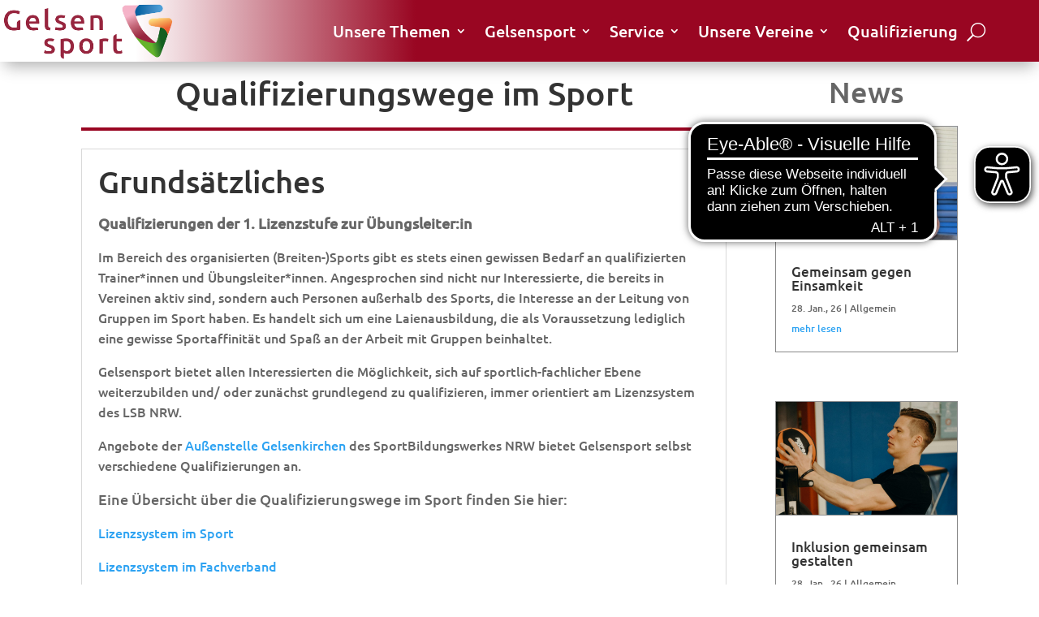

--- FILE ---
content_type: text/html; charset=UTF-8
request_url: https://gelsensport.de/qualifizierung/qualifizierungswege-im-sport
body_size: 32023
content:
<!DOCTYPE html>
<html lang="de">
<head>
	<meta charset="UTF-8" />
<meta http-equiv="X-UA-Compatible" content="IE=edge">
	<link rel="pingback" href="https://gelsensport.de/xmlrpc.php" />

	<script type="text/javascript">
		document.documentElement.className = 'js';
	</script>
	
	<style id="et-divi-userfonts">@font-face { font-family: "Ubuntu Medium"; font-display: swap;  src: url("https://gelsensport.de/wp-content/uploads/et-fonts/Ubuntu-Medium.ttf") format("truetype"); }</style><meta name='robots' content='index, follow, max-image-preview:large, max-snippet:-1, max-video-preview:-1' />
	<style>img:is([sizes="auto" i], [sizes^="auto," i]) { contain-intrinsic-size: 3000px 1500px }</style>
	<script type="text/javascript">
			let jqueryParams=[],jQuery=function(r){return jqueryParams=[...jqueryParams,r],jQuery},$=function(r){return jqueryParams=[...jqueryParams,r],$};window.jQuery=jQuery,window.$=jQuery;let customHeadScripts=!1;jQuery.fn=jQuery.prototype={},$.fn=jQuery.prototype={},jQuery.noConflict=function(r){if(window.jQuery)return jQuery=window.jQuery,$=window.jQuery,customHeadScripts=!0,jQuery.noConflict},jQuery.ready=function(r){jqueryParams=[...jqueryParams,r]},$.ready=function(r){jqueryParams=[...jqueryParams,r]},jQuery.load=function(r){jqueryParams=[...jqueryParams,r]},$.load=function(r){jqueryParams=[...jqueryParams,r]},jQuery.fn.ready=function(r){jqueryParams=[...jqueryParams,r]},$.fn.ready=function(r){jqueryParams=[...jqueryParams,r]};</script>
	<!-- This site is optimized with the Yoast SEO plugin v26.7 - https://yoast.com/wordpress/plugins/seo/ -->
	<title>Qualifizierungswege im Sport - Gelsensport</title>
	<link rel="canonical" href="https://gelsensport.de/qualifizierung/qualifizierungswege-im-sport" />
	<meta property="og:locale" content="de_DE" />
	<meta property="og:type" content="article" />
	<meta property="og:title" content="Qualifizierungswege im Sport - Gelsensport" />
	<meta property="og:url" content="https://gelsensport.de/qualifizierung/qualifizierungswege-im-sport" />
	<meta property="og:site_name" content="Gelsensport" />
	<meta property="article:publisher" content="https://de-de.facebook.com/gelsensport" />
	<meta property="article:modified_time" content="2024-06-19T10:06:27+00:00" />
	<meta name="twitter:card" content="summary_large_image" />
	<meta name="twitter:label1" content="Geschätzte Lesezeit" />
	<meta name="twitter:data1" content="10 Minuten" />
	<script type="application/ld+json" class="yoast-schema-graph">{"@context":"https://schema.org","@graph":[{"@type":"WebPage","@id":"https://gelsensport.de/qualifizierung/qualifizierungswege-im-sport","url":"https://gelsensport.de/qualifizierung/qualifizierungswege-im-sport","name":"Qualifizierungswege im Sport - Gelsensport","isPartOf":{"@id":"https://gelsensport.de/#website"},"datePublished":"2022-05-11T16:25:30+00:00","dateModified":"2024-06-19T10:06:27+00:00","breadcrumb":{"@id":"https://gelsensport.de/qualifizierung/qualifizierungswege-im-sport#breadcrumb"},"inLanguage":"de","potentialAction":[{"@type":"ReadAction","target":["https://gelsensport.de/qualifizierung/qualifizierungswege-im-sport"]}]},{"@type":"BreadcrumbList","@id":"https://gelsensport.de/qualifizierung/qualifizierungswege-im-sport#breadcrumb","itemListElement":[{"@type":"ListItem","position":1,"name":"Startseite","item":"https://gelsensport.de/"},{"@type":"ListItem","position":2,"name":"Qualifizierung","item":"https://gelsensport.de/qualifizierung"},{"@type":"ListItem","position":3,"name":"Qualifizierungswege im Sport"}]},{"@type":"WebSite","@id":"https://gelsensport.de/#website","url":"https://gelsensport.de/","name":"Gelsensport","description":"Macht bunt und munter","publisher":{"@id":"https://gelsensport.de/#organization"},"potentialAction":[{"@type":"SearchAction","target":{"@type":"EntryPoint","urlTemplate":"https://gelsensport.de/?s={search_term_string}"},"query-input":{"@type":"PropertyValueSpecification","valueRequired":true,"valueName":"search_term_string"}}],"inLanguage":"de"},{"@type":"Organization","@id":"https://gelsensport.de/#organization","name":"Gelsensport e.V.","url":"https://gelsensport.de/","logo":{"@type":"ImageObject","inLanguage":"de","@id":"https://gelsensport.de/#/schema/logo/image/","url":"https://gelsensport.de/wp-content/uploads/2022/03/cropped-Logo_vorlaeufig.png","contentUrl":"https://gelsensport.de/wp-content/uploads/2022/03/cropped-Logo_vorlaeufig.png","width":512,"height":512,"caption":"Gelsensport e.V."},"image":{"@id":"https://gelsensport.de/#/schema/logo/image/"},"sameAs":["https://de-de.facebook.com/gelsensport","https://www.instagram.com/gelsensport/"]}]}</script>
	<!-- / Yoast SEO plugin. -->


<link rel="alternate" type="application/rss+xml" title="Gelsensport &raquo; Feed" href="https://gelsensport.de/feed" />
<link rel="alternate" type="application/rss+xml" title="Gelsensport &raquo; Kommentar-Feed" href="https://gelsensport.de/comments/feed" />
<meta content="DI Basis – based on Divi 4.20.2 v.4.20.2" name="generator"/><style id='wp-block-library-theme-inline-css' type='text/css'>
.wp-block-audio :where(figcaption){color:#555;font-size:13px;text-align:center}.is-dark-theme .wp-block-audio :where(figcaption){color:#ffffffa6}.wp-block-audio{margin:0 0 1em}.wp-block-code{border:1px solid #ccc;border-radius:4px;font-family:Menlo,Consolas,monaco,monospace;padding:.8em 1em}.wp-block-embed :where(figcaption){color:#555;font-size:13px;text-align:center}.is-dark-theme .wp-block-embed :where(figcaption){color:#ffffffa6}.wp-block-embed{margin:0 0 1em}.blocks-gallery-caption{color:#555;font-size:13px;text-align:center}.is-dark-theme .blocks-gallery-caption{color:#ffffffa6}:root :where(.wp-block-image figcaption){color:#555;font-size:13px;text-align:center}.is-dark-theme :root :where(.wp-block-image figcaption){color:#ffffffa6}.wp-block-image{margin:0 0 1em}.wp-block-pullquote{border-bottom:4px solid;border-top:4px solid;color:currentColor;margin-bottom:1.75em}.wp-block-pullquote cite,.wp-block-pullquote footer,.wp-block-pullquote__citation{color:currentColor;font-size:.8125em;font-style:normal;text-transform:uppercase}.wp-block-quote{border-left:.25em solid;margin:0 0 1.75em;padding-left:1em}.wp-block-quote cite,.wp-block-quote footer{color:currentColor;font-size:.8125em;font-style:normal;position:relative}.wp-block-quote:where(.has-text-align-right){border-left:none;border-right:.25em solid;padding-left:0;padding-right:1em}.wp-block-quote:where(.has-text-align-center){border:none;padding-left:0}.wp-block-quote.is-large,.wp-block-quote.is-style-large,.wp-block-quote:where(.is-style-plain){border:none}.wp-block-search .wp-block-search__label{font-weight:700}.wp-block-search__button{border:1px solid #ccc;padding:.375em .625em}:where(.wp-block-group.has-background){padding:1.25em 2.375em}.wp-block-separator.has-css-opacity{opacity:.4}.wp-block-separator{border:none;border-bottom:2px solid;margin-left:auto;margin-right:auto}.wp-block-separator.has-alpha-channel-opacity{opacity:1}.wp-block-separator:not(.is-style-wide):not(.is-style-dots){width:100px}.wp-block-separator.has-background:not(.is-style-dots){border-bottom:none;height:1px}.wp-block-separator.has-background:not(.is-style-wide):not(.is-style-dots){height:2px}.wp-block-table{margin:0 0 1em}.wp-block-table td,.wp-block-table th{word-break:normal}.wp-block-table :where(figcaption){color:#555;font-size:13px;text-align:center}.is-dark-theme .wp-block-table :where(figcaption){color:#ffffffa6}.wp-block-video :where(figcaption){color:#555;font-size:13px;text-align:center}.is-dark-theme .wp-block-video :where(figcaption){color:#ffffffa6}.wp-block-video{margin:0 0 1em}:root :where(.wp-block-template-part.has-background){margin-bottom:0;margin-top:0;padding:1.25em 2.375em}
</style>
<style id='feedzy-rss-feeds-loop-style-inline-css' type='text/css'>
.wp-block-feedzy-rss-feeds-loop{display:grid;gap:24px;grid-template-columns:repeat(1,1fr)}@media(min-width:782px){.wp-block-feedzy-rss-feeds-loop.feedzy-loop-columns-2,.wp-block-feedzy-rss-feeds-loop.feedzy-loop-columns-3,.wp-block-feedzy-rss-feeds-loop.feedzy-loop-columns-4,.wp-block-feedzy-rss-feeds-loop.feedzy-loop-columns-5{grid-template-columns:repeat(2,1fr)}}@media(min-width:960px){.wp-block-feedzy-rss-feeds-loop.feedzy-loop-columns-2{grid-template-columns:repeat(2,1fr)}.wp-block-feedzy-rss-feeds-loop.feedzy-loop-columns-3{grid-template-columns:repeat(3,1fr)}.wp-block-feedzy-rss-feeds-loop.feedzy-loop-columns-4{grid-template-columns:repeat(4,1fr)}.wp-block-feedzy-rss-feeds-loop.feedzy-loop-columns-5{grid-template-columns:repeat(5,1fr)}}.wp-block-feedzy-rss-feeds-loop .wp-block-image.is-style-rounded img{border-radius:9999px}.wp-block-feedzy-rss-feeds-loop .wp-block-image:has(:is(img:not([src]),img[src=""])){display:none}

</style>
<style id='global-styles-inline-css' type='text/css'>
:root{--wp--preset--aspect-ratio--square: 1;--wp--preset--aspect-ratio--4-3: 4/3;--wp--preset--aspect-ratio--3-4: 3/4;--wp--preset--aspect-ratio--3-2: 3/2;--wp--preset--aspect-ratio--2-3: 2/3;--wp--preset--aspect-ratio--16-9: 16/9;--wp--preset--aspect-ratio--9-16: 9/16;--wp--preset--color--black: #000000;--wp--preset--color--cyan-bluish-gray: #abb8c3;--wp--preset--color--white: #ffffff;--wp--preset--color--pale-pink: #f78da7;--wp--preset--color--vivid-red: #cf2e2e;--wp--preset--color--luminous-vivid-orange: #ff6900;--wp--preset--color--luminous-vivid-amber: #fcb900;--wp--preset--color--light-green-cyan: #7bdcb5;--wp--preset--color--vivid-green-cyan: #00d084;--wp--preset--color--pale-cyan-blue: #8ed1fc;--wp--preset--color--vivid-cyan-blue: #0693e3;--wp--preset--color--vivid-purple: #9b51e0;--wp--preset--gradient--vivid-cyan-blue-to-vivid-purple: linear-gradient(135deg,rgba(6,147,227,1) 0%,rgb(155,81,224) 100%);--wp--preset--gradient--light-green-cyan-to-vivid-green-cyan: linear-gradient(135deg,rgb(122,220,180) 0%,rgb(0,208,130) 100%);--wp--preset--gradient--luminous-vivid-amber-to-luminous-vivid-orange: linear-gradient(135deg,rgba(252,185,0,1) 0%,rgba(255,105,0,1) 100%);--wp--preset--gradient--luminous-vivid-orange-to-vivid-red: linear-gradient(135deg,rgba(255,105,0,1) 0%,rgb(207,46,46) 100%);--wp--preset--gradient--very-light-gray-to-cyan-bluish-gray: linear-gradient(135deg,rgb(238,238,238) 0%,rgb(169,184,195) 100%);--wp--preset--gradient--cool-to-warm-spectrum: linear-gradient(135deg,rgb(74,234,220) 0%,rgb(151,120,209) 20%,rgb(207,42,186) 40%,rgb(238,44,130) 60%,rgb(251,105,98) 80%,rgb(254,248,76) 100%);--wp--preset--gradient--blush-light-purple: linear-gradient(135deg,rgb(255,206,236) 0%,rgb(152,150,240) 100%);--wp--preset--gradient--blush-bordeaux: linear-gradient(135deg,rgb(254,205,165) 0%,rgb(254,45,45) 50%,rgb(107,0,62) 100%);--wp--preset--gradient--luminous-dusk: linear-gradient(135deg,rgb(255,203,112) 0%,rgb(199,81,192) 50%,rgb(65,88,208) 100%);--wp--preset--gradient--pale-ocean: linear-gradient(135deg,rgb(255,245,203) 0%,rgb(182,227,212) 50%,rgb(51,167,181) 100%);--wp--preset--gradient--electric-grass: linear-gradient(135deg,rgb(202,248,128) 0%,rgb(113,206,126) 100%);--wp--preset--gradient--midnight: linear-gradient(135deg,rgb(2,3,129) 0%,rgb(40,116,252) 100%);--wp--preset--font-size--small: 13px;--wp--preset--font-size--medium: 20px;--wp--preset--font-size--large: 36px;--wp--preset--font-size--x-large: 42px;--wp--preset--spacing--20: 0.44rem;--wp--preset--spacing--30: 0.67rem;--wp--preset--spacing--40: 1rem;--wp--preset--spacing--50: 1.5rem;--wp--preset--spacing--60: 2.25rem;--wp--preset--spacing--70: 3.38rem;--wp--preset--spacing--80: 5.06rem;--wp--preset--shadow--natural: 6px 6px 9px rgba(0, 0, 0, 0.2);--wp--preset--shadow--deep: 12px 12px 50px rgba(0, 0, 0, 0.4);--wp--preset--shadow--sharp: 6px 6px 0px rgba(0, 0, 0, 0.2);--wp--preset--shadow--outlined: 6px 6px 0px -3px rgba(255, 255, 255, 1), 6px 6px rgba(0, 0, 0, 1);--wp--preset--shadow--crisp: 6px 6px 0px rgba(0, 0, 0, 1);}:root { --wp--style--global--content-size: 823px;--wp--style--global--wide-size: 1080px; }:where(body) { margin: 0; }.wp-site-blocks > .alignleft { float: left; margin-right: 2em; }.wp-site-blocks > .alignright { float: right; margin-left: 2em; }.wp-site-blocks > .aligncenter { justify-content: center; margin-left: auto; margin-right: auto; }:where(.is-layout-flex){gap: 0.5em;}:where(.is-layout-grid){gap: 0.5em;}.is-layout-flow > .alignleft{float: left;margin-inline-start: 0;margin-inline-end: 2em;}.is-layout-flow > .alignright{float: right;margin-inline-start: 2em;margin-inline-end: 0;}.is-layout-flow > .aligncenter{margin-left: auto !important;margin-right: auto !important;}.is-layout-constrained > .alignleft{float: left;margin-inline-start: 0;margin-inline-end: 2em;}.is-layout-constrained > .alignright{float: right;margin-inline-start: 2em;margin-inline-end: 0;}.is-layout-constrained > .aligncenter{margin-left: auto !important;margin-right: auto !important;}.is-layout-constrained > :where(:not(.alignleft):not(.alignright):not(.alignfull)){max-width: var(--wp--style--global--content-size);margin-left: auto !important;margin-right: auto !important;}.is-layout-constrained > .alignwide{max-width: var(--wp--style--global--wide-size);}body .is-layout-flex{display: flex;}.is-layout-flex{flex-wrap: wrap;align-items: center;}.is-layout-flex > :is(*, div){margin: 0;}body .is-layout-grid{display: grid;}.is-layout-grid > :is(*, div){margin: 0;}body{padding-top: 0px;padding-right: 0px;padding-bottom: 0px;padding-left: 0px;}a:where(:not(.wp-element-button)){text-decoration: underline;}:root :where(.wp-element-button, .wp-block-button__link){background-color: #32373c;border-width: 0;color: #fff;font-family: inherit;font-size: inherit;line-height: inherit;padding: calc(0.667em + 2px) calc(1.333em + 2px);text-decoration: none;}.has-black-color{color: var(--wp--preset--color--black) !important;}.has-cyan-bluish-gray-color{color: var(--wp--preset--color--cyan-bluish-gray) !important;}.has-white-color{color: var(--wp--preset--color--white) !important;}.has-pale-pink-color{color: var(--wp--preset--color--pale-pink) !important;}.has-vivid-red-color{color: var(--wp--preset--color--vivid-red) !important;}.has-luminous-vivid-orange-color{color: var(--wp--preset--color--luminous-vivid-orange) !important;}.has-luminous-vivid-amber-color{color: var(--wp--preset--color--luminous-vivid-amber) !important;}.has-light-green-cyan-color{color: var(--wp--preset--color--light-green-cyan) !important;}.has-vivid-green-cyan-color{color: var(--wp--preset--color--vivid-green-cyan) !important;}.has-pale-cyan-blue-color{color: var(--wp--preset--color--pale-cyan-blue) !important;}.has-vivid-cyan-blue-color{color: var(--wp--preset--color--vivid-cyan-blue) !important;}.has-vivid-purple-color{color: var(--wp--preset--color--vivid-purple) !important;}.has-black-background-color{background-color: var(--wp--preset--color--black) !important;}.has-cyan-bluish-gray-background-color{background-color: var(--wp--preset--color--cyan-bluish-gray) !important;}.has-white-background-color{background-color: var(--wp--preset--color--white) !important;}.has-pale-pink-background-color{background-color: var(--wp--preset--color--pale-pink) !important;}.has-vivid-red-background-color{background-color: var(--wp--preset--color--vivid-red) !important;}.has-luminous-vivid-orange-background-color{background-color: var(--wp--preset--color--luminous-vivid-orange) !important;}.has-luminous-vivid-amber-background-color{background-color: var(--wp--preset--color--luminous-vivid-amber) !important;}.has-light-green-cyan-background-color{background-color: var(--wp--preset--color--light-green-cyan) !important;}.has-vivid-green-cyan-background-color{background-color: var(--wp--preset--color--vivid-green-cyan) !important;}.has-pale-cyan-blue-background-color{background-color: var(--wp--preset--color--pale-cyan-blue) !important;}.has-vivid-cyan-blue-background-color{background-color: var(--wp--preset--color--vivid-cyan-blue) !important;}.has-vivid-purple-background-color{background-color: var(--wp--preset--color--vivid-purple) !important;}.has-black-border-color{border-color: var(--wp--preset--color--black) !important;}.has-cyan-bluish-gray-border-color{border-color: var(--wp--preset--color--cyan-bluish-gray) !important;}.has-white-border-color{border-color: var(--wp--preset--color--white) !important;}.has-pale-pink-border-color{border-color: var(--wp--preset--color--pale-pink) !important;}.has-vivid-red-border-color{border-color: var(--wp--preset--color--vivid-red) !important;}.has-luminous-vivid-orange-border-color{border-color: var(--wp--preset--color--luminous-vivid-orange) !important;}.has-luminous-vivid-amber-border-color{border-color: var(--wp--preset--color--luminous-vivid-amber) !important;}.has-light-green-cyan-border-color{border-color: var(--wp--preset--color--light-green-cyan) !important;}.has-vivid-green-cyan-border-color{border-color: var(--wp--preset--color--vivid-green-cyan) !important;}.has-pale-cyan-blue-border-color{border-color: var(--wp--preset--color--pale-cyan-blue) !important;}.has-vivid-cyan-blue-border-color{border-color: var(--wp--preset--color--vivid-cyan-blue) !important;}.has-vivid-purple-border-color{border-color: var(--wp--preset--color--vivid-purple) !important;}.has-vivid-cyan-blue-to-vivid-purple-gradient-background{background: var(--wp--preset--gradient--vivid-cyan-blue-to-vivid-purple) !important;}.has-light-green-cyan-to-vivid-green-cyan-gradient-background{background: var(--wp--preset--gradient--light-green-cyan-to-vivid-green-cyan) !important;}.has-luminous-vivid-amber-to-luminous-vivid-orange-gradient-background{background: var(--wp--preset--gradient--luminous-vivid-amber-to-luminous-vivid-orange) !important;}.has-luminous-vivid-orange-to-vivid-red-gradient-background{background: var(--wp--preset--gradient--luminous-vivid-orange-to-vivid-red) !important;}.has-very-light-gray-to-cyan-bluish-gray-gradient-background{background: var(--wp--preset--gradient--very-light-gray-to-cyan-bluish-gray) !important;}.has-cool-to-warm-spectrum-gradient-background{background: var(--wp--preset--gradient--cool-to-warm-spectrum) !important;}.has-blush-light-purple-gradient-background{background: var(--wp--preset--gradient--blush-light-purple) !important;}.has-blush-bordeaux-gradient-background{background: var(--wp--preset--gradient--blush-bordeaux) !important;}.has-luminous-dusk-gradient-background{background: var(--wp--preset--gradient--luminous-dusk) !important;}.has-pale-ocean-gradient-background{background: var(--wp--preset--gradient--pale-ocean) !important;}.has-electric-grass-gradient-background{background: var(--wp--preset--gradient--electric-grass) !important;}.has-midnight-gradient-background{background: var(--wp--preset--gradient--midnight) !important;}.has-small-font-size{font-size: var(--wp--preset--font-size--small) !important;}.has-medium-font-size{font-size: var(--wp--preset--font-size--medium) !important;}.has-large-font-size{font-size: var(--wp--preset--font-size--large) !important;}.has-x-large-font-size{font-size: var(--wp--preset--font-size--x-large) !important;}
:where(.wp-block-post-template.is-layout-flex){gap: 1.25em;}:where(.wp-block-post-template.is-layout-grid){gap: 1.25em;}
:where(.wp-block-columns.is-layout-flex){gap: 2em;}:where(.wp-block-columns.is-layout-grid){gap: 2em;}
:root :where(.wp-block-pullquote){font-size: 1.5em;line-height: 1.6;}
</style>
<link rel='stylesheet' id='ayudawp-magnific-popup-css' href='https://gelsensport.de/wp-content/themes/di-basis/includes/builder/feature/dynamic-assets/assets/css/magnific_popup.css?ver=4.20.2' type='text/css' media='all' />
<link rel='stylesheet' id='page-list-style-css' href='https://gelsensport.de/wp-content/plugins/page-list/css/page-list.css?ver=5.9' type='text/css' media='all' />
<link rel='stylesheet' id='wpbs-style-css' href='https://gelsensport.de/wp-content/plugins/wp-booking-system-premium/assets/css/style-front-end.min.css?ver=5.12.4' type='text/css' media='all' />
<link rel='stylesheet' id='wpbs-style-form-css' href='https://gelsensport.de/wp-content/plugins/wp-booking-system-premium/assets/css/style-front-end-form.min.css?ver=5.12.4' type='text/css' media='all' />
<link rel='stylesheet' id='wpbs-s-style-css' href='https://gelsensport.de/wp-content/plugins/wp-booking-system-premium-search/assets/css/style-front-end.min.css?ver=2.1.10' type='text/css' media='all' />
<link rel='stylesheet' id='eeb-css-frontend-css' href='https://gelsensport.de/wp-content/plugins/email-encoder-bundle/assets/css/style.css?ver=54d4eedc552c499c4a8d6b89c23d3df1' type='text/css' media='all' />
<link rel='stylesheet' id='dashicons-css' href='https://gelsensport.de/wp-includes/css/dashicons.min.css?ver=6.8.3' type='text/css' media='all' />
<link rel='stylesheet' id='megamenu-css' href='https://gelsensport.de/wp-content/uploads/maxmegamenu/style.css?ver=0b3854' type='text/css' media='all' />
<link rel='stylesheet' id='calendar-search-styles-css' href='https://gelsensport.de/wp-content/plugins/wp-booking-system-premium-search/includes/modules/divi/styles/style.min.css?ver=1.0.0' type='text/css' media='all' />
<link rel='stylesheet' id='single-calendar-styles-css' href='https://gelsensport.de/wp-content/plugins/wp-booking-system-premium/includes/modules/divi/styles/style.min.css?ver=1.0.0' type='text/css' media='all' />
<link rel='stylesheet' id='yearly-calendar-styles-css' href='https://gelsensport.de/wp-content/plugins/wp-booking-system-premium/includes/modules/divi/styles/style.min.css?ver=1.0.0' type='text/css' media='all' />
<link rel='stylesheet' id='overview-calendar-styles-css' href='https://gelsensport.de/wp-content/plugins/wp-booking-system-premium/includes/modules/divi/styles/style.min.css?ver=1.0.0' type='text/css' media='all' />
<link rel='stylesheet' id='wp-pagenavi-css' href='https://gelsensport.de/wp-content/plugins/wp-pagenavi/pagenavi-css.css?ver=2.70' type='text/css' media='all' />
<link rel='stylesheet' id='tablepress-default-css' href='https://gelsensport.de/wp-content/tablepress-combined.min.css?ver=114' type='text/css' media='all' />
<link rel='stylesheet' id='divi-style-css' href='https://gelsensport.de/wp-content/themes/di-basis/style-static.min.css?ver=4.20.2' type='text/css' media='all' />
<link rel="stylesheet" type="text/css" href="https://gelsensport.de/wp-content/plugins/smart-slider-3/Public/SmartSlider3/Application/Frontend/Assets/dist/smartslider.min.css?ver=667fb12b" media="all">
<style data-related="n2-ss-2">div#n2-ss-2 .n2-ss-slider-1{display:grid;position:relative;}div#n2-ss-2 .n2-ss-slider-2{display:grid;position:relative;overflow:hidden;padding:0px 0px 0px 0px;border:0px solid RGBA(62,62,62,1);border-radius:0px;background-clip:padding-box;background-repeat:repeat;background-position:50% 50%;background-size:cover;background-attachment:scroll;z-index:1;}div#n2-ss-2:not(.n2-ss-loaded) .n2-ss-slider-2{background-image:none !important;}div#n2-ss-2 .n2-ss-slider-3{display:grid;grid-template-areas:'cover';position:relative;overflow:hidden;z-index:10;}div#n2-ss-2 .n2-ss-slider-3 > *{grid-area:cover;}div#n2-ss-2 .n2-ss-slide-backgrounds,div#n2-ss-2 .n2-ss-slider-3 > .n2-ss-divider{position:relative;}div#n2-ss-2 .n2-ss-slide-backgrounds{z-index:10;}div#n2-ss-2 .n2-ss-slide-backgrounds > *{overflow:hidden;}div#n2-ss-2 .n2-ss-slide-background{transform:translateX(-100000px);}div#n2-ss-2 .n2-ss-slider-4{place-self:center;position:relative;width:100%;height:100%;z-index:20;display:grid;grid-template-areas:'slide';}div#n2-ss-2 .n2-ss-slider-4 > *{grid-area:slide;}div#n2-ss-2.n2-ss-full-page--constrain-ratio .n2-ss-slider-4{height:auto;}div#n2-ss-2 .n2-ss-slide{display:grid;place-items:center;grid-auto-columns:100%;position:relative;z-index:20;-webkit-backface-visibility:hidden;transform:translateX(-100000px);}div#n2-ss-2 .n2-ss-slide{perspective:1500px;}div#n2-ss-2 .n2-ss-slide-active{z-index:21;}.n2-ss-background-animation{position:absolute;top:0;left:0;width:100%;height:100%;z-index:3;}div#n2-ss-2 .n2-ss-background-animation{position:absolute;top:0;left:0;width:100%;height:100%;z-index:3;}div#n2-ss-2 .n2-ss-background-animation .n2-ss-slide-background{z-index:auto;}div#n2-ss-2 .n2-bganim-side{position:absolute;left:0;top:0;overflow:hidden;background:RGBA(51,51,51,1);}div#n2-ss-2 .n2-bganim-tile-overlay-colored{z-index:100000;background:RGBA(51,51,51,1);}div#n2-ss-2 .n2-ss-control-bullet{visibility:hidden;text-align:center;justify-content:center;z-index:14;}div#n2-ss-2 .n2-ss-control-bullet--calculate-size{left:0 !important;}div#n2-ss-2 .n2-ss-control-bullet-horizontal.n2-ss-control-bullet-fullsize{width:100%;}div#n2-ss-2 .n2-ss-control-bullet-vertical.n2-ss-control-bullet-fullsize{height:100%;flex-flow:column;}div#n2-ss-2 .nextend-bullet-bar{display:inline-flex;vertical-align:top;visibility:visible;align-items:center;flex-wrap:wrap;}div#n2-ss-2 .n2-bar-justify-content-left{justify-content:flex-start;}div#n2-ss-2 .n2-bar-justify-content-center{justify-content:center;}div#n2-ss-2 .n2-bar-justify-content-right{justify-content:flex-end;}div#n2-ss-2 .n2-ss-control-bullet-vertical > .nextend-bullet-bar{flex-flow:column;}div#n2-ss-2 .n2-ss-control-bullet-fullsize > .nextend-bullet-bar{display:flex;}div#n2-ss-2 .n2-ss-control-bullet-horizontal.n2-ss-control-bullet-fullsize > .nextend-bullet-bar{flex:1 1 auto;}div#n2-ss-2 .n2-ss-control-bullet-vertical.n2-ss-control-bullet-fullsize > .nextend-bullet-bar{height:100%;}div#n2-ss-2 .nextend-bullet-bar .n2-bullet{cursor:pointer;transition:background-color 0.4s;}div#n2-ss-2 .nextend-bullet-bar .n2-bullet.n2-active{cursor:default;}div#n2-ss-2 div.n2-ss-bullet-thumbnail-container{position:absolute;z-index:10000000;}div#n2-ss-2 .n2-ss-bullet-thumbnail-container .n2-ss-bullet-thumbnail{background-size:cover;background-repeat:no-repeat;background-position:center;}div#n2-ss-2 .n-uc-12e458f4c7fbc-inner{border-width:0px 0px 0px 0px ;border-style:solid;border-color:RGBA(255,255,255,1);}div#n2-ss-2 .n-uc-12e458f4c7fbc-inner:HOVER{border-width:0px 0px 0px 0px ;border-style:solid;border-color:RGBA(255,255,255,1);}div#n2-ss-2 .n-uc-1c42ce814aee5-inner{border-width:0px 0px 0px 0px ;border-style:solid;border-color:RGBA(255,255,255,1);}div#n2-ss-2 .n-uc-1c42ce814aee5-inner:HOVER{border-width:0px 0px 0px 0px ;border-style:solid;border-color:RGBA(255,255,255,1);}div#n2-ss-2 .n-uc-14c56fd09327f-inner{border-width:0px 0px 0px 0px ;border-style:solid;border-color:RGBA(255,255,255,1);}div#n2-ss-2 .n-uc-14c56fd09327f-inner:HOVER{border-width:0px 0px 0px 0px ;border-style:solid;border-color:RGBA(255,255,255,1);}div#n2-ss-2 .n-uc-10de682dfeb83-inner{border-width:0px 0px 0px 0px ;border-style:solid;border-color:RGBA(255,255,255,1);}div#n2-ss-2 .n-uc-10de682dfeb83-inner:HOVER{border-width:0px 0px 0px 0px ;border-style:solid;border-color:RGBA(255,255,255,1);}div#n2-ss-2 .n-uc-tGxPH83kEeCk-inner{border-width:0px 0px 0px 0px ;border-style:solid;border-color:RGBA(255,255,255,1);}div#n2-ss-2 .n-uc-tGxPH83kEeCk-inner:HOVER{border-width:0px 0px 0px 0px ;border-style:solid;border-color:RGBA(255,255,255,1);}div#n2-ss-2 .n-uc-JOJpnySKv3cs-inner{border-width:0px 0px 0px 0px ;border-style:solid;border-color:RGBA(255,255,255,1);}div#n2-ss-2 .n-uc-JOJpnySKv3cs-inner:HOVER{border-width:0px 0px 0px 0px ;border-style:solid;border-color:RGBA(255,255,255,1);}div#n2-ss-2 .n-uc-UFaJXoyaEE14-inner{border-width:0px 0px 0px 0px ;border-style:solid;border-color:RGBA(255,255,255,1);}div#n2-ss-2 .n-uc-UFaJXoyaEE14-inner:HOVER{border-width:0px 0px 0px 0px ;border-style:solid;border-color:RGBA(255,255,255,1);}div#n2-ss-2 .n-uc-LesDmRA9rvOn-inner{border-width:0px 0px 0px 0px ;border-style:solid;border-color:RGBA(255,255,255,1);}div#n2-ss-2 .n-uc-LesDmRA9rvOn-inner:HOVER{border-width:0px 0px 0px 0px ;border-style:solid;border-color:RGBA(255,255,255,1);}div#n2-ss-2 .n-uc-XANDySQ5uPLx-inner{border-width:0px 0px 0px 0px ;border-style:solid;border-color:RGBA(255,255,255,1);}div#n2-ss-2 .n-uc-XANDySQ5uPLx-inner:HOVER{border-width:0px 0px 0px 0px ;border-style:solid;border-color:RGBA(255,255,255,1);}div#n2-ss-2 .n-uc-47ftWUyLx69F-inner{border-width:0px 0px 0px 0px ;border-style:solid;border-color:RGBA(255,255,255,1);}div#n2-ss-2 .n-uc-47ftWUyLx69F-inner:HOVER{border-width:0px 0px 0px 0px ;border-style:solid;border-color:RGBA(255,255,255,1);}div#n2-ss-2 .n-uc-V8shmnTUpOJ0-inner{border-width:0px 0px 0px 0px ;border-style:solid;border-color:RGBA(255,255,255,1);}div#n2-ss-2 .n-uc-V8shmnTUpOJ0-inner:HOVER{border-width:0px 0px 0px 0px ;border-style:solid;border-color:RGBA(255,255,255,1);}div#n2-ss-2 .n-uc-XyYncuLkfz9I-inner{border-width:0px 0px 0px 0px ;border-style:solid;border-color:RGBA(255,255,255,1);}div#n2-ss-2 .n-uc-XyYncuLkfz9I-inner:HOVER{border-width:0px 0px 0px 0px ;border-style:solid;border-color:RGBA(255,255,255,1);}div#n2-ss-2 .n-uc-yZ3QNl53wMyZ-inner{border-width:0px 0px 0px 0px ;border-style:solid;border-color:RGBA(255,255,255,1);}div#n2-ss-2 .n-uc-yZ3QNl53wMyZ-inner:HOVER{border-width:0px 0px 0px 0px ;border-style:solid;border-color:RGBA(255,255,255,1);}div#n2-ss-2 .n-uc-sjTeaelpxqhU-inner{border-width:0px 0px 0px 0px ;border-style:solid;border-color:RGBA(255,255,255,1);}div#n2-ss-2 .n-uc-sjTeaelpxqhU-inner:HOVER{border-width:0px 0px 0px 0px ;border-style:solid;border-color:RGBA(255,255,255,1);}div#n2-ss-2 .n-uc-OzCuQHOU6vq5-inner{border-width:0px 0px 0px 0px ;border-style:solid;border-color:RGBA(255,255,255,1);}div#n2-ss-2 .n-uc-OzCuQHOU6vq5-inner:HOVER{border-width:0px 0px 0px 0px ;border-style:solid;border-color:RGBA(255,255,255,1);}div#n2-ss-2 .n-uc-HgzbyoJmyxMq-inner{border-width:0px 0px 0px 0px ;border-style:solid;border-color:RGBA(255,255,255,1);}div#n2-ss-2 .n-uc-HgzbyoJmyxMq-inner:HOVER{border-width:0px 0px 0px 0px ;border-style:solid;border-color:RGBA(255,255,255,1);}div#n2-ss-2 .n2-style-37b83350d88fb82e7ea26e8ad7887167-dot{background: RGBA(0,0,0,0);opacity:1;padding:5px 5px 5px 5px ;box-shadow: none;border: 2px solid RGBA(255,255,255,0.8);border-radius:50px;margin:4px;}div#n2-ss-2 .n2-style-37b83350d88fb82e7ea26e8ad7887167-dot.n2-active, div#n2-ss-2 .n2-style-37b83350d88fb82e7ea26e8ad7887167-dot:HOVER, div#n2-ss-2 .n2-style-37b83350d88fb82e7ea26e8ad7887167-dot:FOCUS{background: RGBA(255,255,255,0.8);border: 2px solid RGBA(255,255,255,0.8);}div#n2-ss-2 .n2-ss-slide-limiter{max-width:3000px;}div#n2-ss-2 .n-uc-hymWXfYxgU4m{padding:10px 10px 0px 20px}div#n2-ss-2 .n-uc-0p8gTvtACveW-inner{padding:10px 10px 10px 0px;justify-content:center}div#n2-ss-2 .n-uc-0p8gTvtACveW{align-self:center;}div#n2-ss-2 .n-uc-12e458f4c7fbc-inner{padding:10px 10px 10px 10px;text-align:center;--ssselfalign:center;}div#n2-ss-2 .n-uc-12e458f4c7fbc-inner > .n2-ss-layer-row-inner{width:calc(100% + 101px);margin:-50px;flex-wrap:wrap;}div#n2-ss-2 .n-uc-12e458f4c7fbc-inner > .n2-ss-layer-row-inner > .n2-ss-layer[data-sstype="col"]{margin:50px}div#n2-ss-2 .n-uc-1c42ce814aee5-inner{padding:10px 10px 10px 10px;justify-content:center}div#n2-ss-2 .n-uc-1c42ce814aee5{width:auto}div#n2-ss-2 .n-uc-14c56fd09327f-inner{padding:10px 10px 10px 10px;justify-content:center}div#n2-ss-2 .n-uc-14c56fd09327f{width:auto}div#n2-ss-2 .n-uc-2fmTngbcM3h1{align-self:center;}div#n2-ss-2 .n-uc-10de682dfeb83-inner{padding:10px 10px 10px 10px;justify-content:center}div#n2-ss-2 .n-uc-10de682dfeb83{width:auto}div#n2-ss-2 .n-uc-xOzZLxNMnN15{padding:10px 10px 0px 10px}div#n2-ss-2 .n-uc-9JSQGTnrVCbJ-inner{padding:10px 10px 10px 0px;justify-content:center}div#n2-ss-2 .n-uc-9JSQGTnrVCbJ{align-self:center;}div#n2-ss-2 .n-uc-tGxPH83kEeCk-inner{padding:10px 10px 10px 10px}div#n2-ss-2 .n-uc-tGxPH83kEeCk-inner > .n2-ss-layer-row-inner{width:calc(100% + 101px);margin:-50px;flex-wrap:wrap;}div#n2-ss-2 .n-uc-tGxPH83kEeCk-inner > .n2-ss-layer-row-inner > .n2-ss-layer[data-sstype="col"]{margin:50px}div#n2-ss-2 .n-uc-tGxPH83kEeCk{max-width:970px}div#n2-ss-2 .n-uc-JOJpnySKv3cs-inner{padding:10px 10px 10px 10px;justify-content:center}div#n2-ss-2 .n-uc-JOJpnySKv3cs{max-width: 240px;width:auto}div#n2-ss-2 .n-uc-UFaJXoyaEE14-inner{padding:10px 10px 10px 10px;justify-content:center}div#n2-ss-2 .n-uc-UFaJXoyaEE14{width:auto}div#n2-ss-2 .n-uc-LesDmRA9rvOn-inner{padding:10px 10px 10px 10px;justify-content:center}div#n2-ss-2 .n-uc-LesDmRA9rvOn{width:auto}div#n2-ss-2 .n-uc-Ldq1XDH7qq4B{padding:10px 10px 0px 10px}div#n2-ss-2 .n-uc-3xaY9cr1v0q2-inner{padding:10px 10px 10px 0px;justify-content:center}div#n2-ss-2 .n-uc-3xaY9cr1v0q2{align-self:center;}div#n2-ss-2 .n-uc-XANDySQ5uPLx-inner{padding:10px 10px 10px 10px}div#n2-ss-2 .n-uc-XANDySQ5uPLx-inner > .n2-ss-layer-row-inner{width:calc(100% + 55px);margin:-27px;flex-wrap:wrap;}div#n2-ss-2 .n-uc-XANDySQ5uPLx-inner > .n2-ss-layer-row-inner > .n2-ss-layer[data-sstype="col"]{margin:27px}div#n2-ss-2 .n-uc-XANDySQ5uPLx{max-width:925px}div#n2-ss-2 .n-uc-47ftWUyLx69F-inner{padding:10px 10px 10px 10px;justify-content:center}div#n2-ss-2 .n-uc-47ftWUyLx69F{max-width: 240px;width:auto}div#n2-ss-2 .n-uc-iom2EkGoEZYY{align-self:center;}div#n2-ss-2 .n-uc-V8shmnTUpOJ0-inner{padding:10px 10px 10px 10px;justify-content:center}div#n2-ss-2 .n-uc-V8shmnTUpOJ0{width:auto}div#n2-ss-2 .n-uc-XyYncuLkfz9I-inner{padding:10px 10px 10px 10px;justify-content:center}div#n2-ss-2 .n-uc-XyYncuLkfz9I{width:auto}div#n2-ss-2 .n-uc-87GcXGEeOCau{align-self:center;}div#n2-ss-2 .n-uc-V4KpGcLjkUBz{padding:10px 10px 0px 10px}div#n2-ss-2 .n-uc-KABR2JQIPsSI-inner{padding:10px 10px 10px 0px;justify-content:center}div#n2-ss-2 .n-uc-KABR2JQIPsSI{align-self:center;}div#n2-ss-2 .n-uc-yZ3QNl53wMyZ-inner{padding:10px 10px 10px 10px}div#n2-ss-2 .n-uc-yZ3QNl53wMyZ-inner > .n2-ss-layer-row-inner{width:calc(100% + 101px);margin:-50px;flex-wrap:wrap;}div#n2-ss-2 .n-uc-yZ3QNl53wMyZ-inner > .n2-ss-layer-row-inner > .n2-ss-layer[data-sstype="col"]{margin:50px}div#n2-ss-2 .n-uc-yZ3QNl53wMyZ{max-width:970px}div#n2-ss-2 .n-uc-sjTeaelpxqhU-inner{padding:10px 10px 10px 10px;justify-content:center}div#n2-ss-2 .n-uc-sjTeaelpxqhU{max-width: 240px;width:auto}div#n2-ss-2 .n-uc-OzCuQHOU6vq5-inner{padding:10px 10px 10px 10px;justify-content:center}div#n2-ss-2 .n-uc-OzCuQHOU6vq5{width:auto}div#n2-ss-2 .n-uc-HgzbyoJmyxMq-inner{padding:10px 10px 10px 10px;justify-content:center}div#n2-ss-2 .n-uc-HgzbyoJmyxMq{width:auto}@media (min-width: 1200px){div#n2-ss-2 [data-hide-desktopportrait="1"]{display: none !important;}}@media (orientation: landscape) and (max-width: 1199px) and (min-width: 901px),(orientation: portrait) and (max-width: 1199px) and (min-width: 701px){div#n2-ss-2 .n2-ss-slide-limiter{max-width:3000px;}div#n2-ss-2 .n-uc-12e458f4c7fbc-inner > .n2-ss-layer-row-inner{flex-wrap:wrap;}div#n2-ss-2 .n-uc-1c42ce814aee5{width:auto}div#n2-ss-2 .n-uc-14c56fd09327f{width:auto}div#n2-ss-2 .n-uc-10de682dfeb83{width:auto}div#n2-ss-2 .n-uc-tGxPH83kEeCk-inner > .n2-ss-layer-row-inner{flex-wrap:wrap;}div#n2-ss-2 .n-uc-JOJpnySKv3cs{width:auto}div#n2-ss-2 .n-uc-UFaJXoyaEE14{width:auto}div#n2-ss-2 .n-uc-LesDmRA9rvOn{width:auto}div#n2-ss-2 .n-uc-XANDySQ5uPLx-inner > .n2-ss-layer-row-inner{flex-wrap:wrap;}div#n2-ss-2 .n-uc-47ftWUyLx69F{width:auto}div#n2-ss-2 .n-uc-V8shmnTUpOJ0{width:auto}div#n2-ss-2 .n-uc-XyYncuLkfz9I{width:auto}div#n2-ss-2 .n-uc-yZ3QNl53wMyZ-inner > .n2-ss-layer-row-inner{flex-wrap:wrap;}div#n2-ss-2 .n-uc-sjTeaelpxqhU{width:auto}div#n2-ss-2 .n-uc-OzCuQHOU6vq5{width:auto}div#n2-ss-2 .n-uc-HgzbyoJmyxMq{width:auto}div#n2-ss-2 [data-hide-tabletportrait="1"]{display: none !important;}}@media (orientation: landscape) and (max-width: 900px),(orientation: portrait) and (max-width: 700px){div#n2-ss-2 .n2-ss-slide-limiter{max-width:480px;}div#n2-ss-2 .n-uc-12e458f4c7fbc-inner > .n2-ss-layer-row-inner{flex-wrap:wrap;}div#n2-ss-2 .n-uc-1c42ce814aee5{width:auto}div#n2-ss-2 .n-uc-14c56fd09327f{width:auto}div#n2-ss-2 .n-uc-10de682dfeb83{width:auto}div#n2-ss-2 .n-uc-tGxPH83kEeCk-inner > .n2-ss-layer-row-inner{flex-wrap:wrap;}div#n2-ss-2 .n-uc-JOJpnySKv3cs{width:auto}div#n2-ss-2 .n-uc-UFaJXoyaEE14{width:auto}div#n2-ss-2 .n-uc-LesDmRA9rvOn{width:auto}div#n2-ss-2 .n-uc-XANDySQ5uPLx-inner > .n2-ss-layer-row-inner{flex-wrap:wrap;}div#n2-ss-2 .n-uc-47ftWUyLx69F{width:auto}div#n2-ss-2 .n-uc-V8shmnTUpOJ0{width:auto}div#n2-ss-2 .n-uc-XyYncuLkfz9I{width:auto}div#n2-ss-2 .n-uc-yZ3QNl53wMyZ-inner > .n2-ss-layer-row-inner{flex-wrap:wrap;}div#n2-ss-2 .n-uc-sjTeaelpxqhU{width:auto}div#n2-ss-2 .n-uc-OzCuQHOU6vq5{width:auto}div#n2-ss-2 .n-uc-HgzbyoJmyxMq{width:auto}div#n2-ss-2 [data-hide-mobileportrait="1"]{display: none !important;}}</style>
<style data-related="n2-ss-3">div#n2-ss-3 .n2-ss-slider-1{display:grid;position:relative;}div#n2-ss-3 .n2-ss-slider-2{display:grid;position:relative;overflow:hidden;padding:0px 0px 0px 0px;border:0px solid RGBA(62,62,62,1);border-radius:0px;background-clip:padding-box;background-repeat:repeat;background-position:50% 50%;background-size:cover;background-attachment:scroll;z-index:1;}div#n2-ss-3:not(.n2-ss-loaded) .n2-ss-slider-2{background-image:none !important;}div#n2-ss-3 .n2-ss-slider-3{display:grid;grid-template-areas:'cover';position:relative;overflow:hidden;z-index:10;}div#n2-ss-3 .n2-ss-slider-3 > *{grid-area:cover;}div#n2-ss-3 .n2-ss-slide-backgrounds,div#n2-ss-3 .n2-ss-slider-3 > .n2-ss-divider{position:relative;}div#n2-ss-3 .n2-ss-slide-backgrounds{z-index:10;}div#n2-ss-3 .n2-ss-slide-backgrounds > *{overflow:hidden;}div#n2-ss-3 .n2-ss-slide-background{transform:translateX(-100000px);}div#n2-ss-3 .n2-ss-slider-4{place-self:center;position:relative;width:100%;height:100%;z-index:20;display:grid;grid-template-areas:'slide';}div#n2-ss-3 .n2-ss-slider-4 > *{grid-area:slide;}div#n2-ss-3.n2-ss-full-page--constrain-ratio .n2-ss-slider-4{height:auto;}div#n2-ss-3 .n2-ss-slide{display:grid;place-items:center;grid-auto-columns:100%;position:relative;z-index:20;-webkit-backface-visibility:hidden;transform:translateX(-100000px);}div#n2-ss-3 .n2-ss-slide{perspective:1500px;}div#n2-ss-3 .n2-ss-slide-active{z-index:21;}.n2-ss-background-animation{position:absolute;top:0;left:0;width:100%;height:100%;z-index:3;}div#n2-ss-3 .n2-ss-background-animation{position:absolute;top:0;left:0;width:100%;height:100%;z-index:3;}div#n2-ss-3 .n2-ss-background-animation .n2-ss-slide-background{z-index:auto;}div#n2-ss-3 .n2-bganim-side{position:absolute;left:0;top:0;overflow:hidden;background:RGBA(51,51,51,1);}div#n2-ss-3 .n2-bganim-tile-overlay-colored{z-index:100000;background:RGBA(51,51,51,1);}div#n2-ss-3 .n-uc-1f1e3f58e0e0e-inner{border-width:0px 0px 0px 0px ;border-style:solid;border-color:RGBA(255,255,255,1);}div#n2-ss-3 .n-uc-1f1e3f58e0e0e-inner:HOVER{border-width:0px 0px 0px 0px ;border-style:solid;border-color:RGBA(255,255,255,1);}div#n2-ss-3 .n-uc-1203302bb4204-inner{border-width:0px 0px 0px 0px ;border-style:solid;border-color:RGBA(255,255,255,1);}div#n2-ss-3 .n-uc-1203302bb4204-inner:HOVER{border-width:0px 0px 0px 0px ;border-style:solid;border-color:RGBA(255,255,255,1);}div#n2-ss-3 .n-uc-155675104ce5f-inner{border-width:0px 0px 0px 0px ;border-style:solid;border-color:RGBA(255,255,255,1);}div#n2-ss-3 .n-uc-155675104ce5f-inner:HOVER{border-width:0px 0px 0px 0px ;border-style:solid;border-color:RGBA(255,255,255,1);}div#n2-ss-3 .n-uc-1ab101a99c474-inner{border-width:0px 0px 0px 0px ;border-style:solid;border-color:RGBA(255,255,255,1);}div#n2-ss-3 .n-uc-1ab101a99c474-inner:HOVER{border-width:0px 0px 0px 0px ;border-style:solid;border-color:RGBA(255,255,255,1);}div#n2-ss-3 .n-uc-12a75e9c72b6c-inner{border-width:0px 0px 0px 0px ;border-style:solid;border-color:RGBA(255,255,255,1);}div#n2-ss-3 .n-uc-12a75e9c72b6c-inner:HOVER{border-width:0px 0px 0px 0px ;border-style:solid;border-color:RGBA(255,255,255,1);}div#n2-ss-3 .n-uc-17084cdaa719a-inner{border-width:0px 0px 0px 0px ;border-style:solid;border-color:RGBA(255,255,255,1);}div#n2-ss-3 .n-uc-17084cdaa719a-inner:HOVER{border-width:0px 0px 0px 0px ;border-style:solid;border-color:RGBA(255,255,255,1);}div#n2-ss-3 .n-uc-142b036450669-inner{border-width:0px 0px 0px 0px ;border-style:solid;border-color:RGBA(255,255,255,1);}div#n2-ss-3 .n-uc-142b036450669-inner:HOVER{border-width:0px 0px 0px 0px ;border-style:solid;border-color:RGBA(255,255,255,1);}div#n2-ss-3 .n-uc-1f82c4841e214-inner{border-width:0px 0px 0px 0px ;border-style:solid;border-color:RGBA(255,255,255,1);}div#n2-ss-3 .n-uc-1f82c4841e214-inner:HOVER{border-width:0px 0px 0px 0px ;border-style:solid;border-color:RGBA(255,255,255,1);}div#n2-ss-3 .n-uc-1a2550e266f84-inner{border-width:0px 0px 0px 0px ;border-style:solid;border-color:RGBA(255,255,255,1);}div#n2-ss-3 .n-uc-1a2550e266f84-inner:HOVER{border-width:0px 0px 0px 0px ;border-style:solid;border-color:RGBA(255,255,255,1);}div#n2-ss-3 .n-uc-14416478ae333-inner{border-width:0px 0px 0px 0px ;border-style:solid;border-color:RGBA(255,255,255,1);}div#n2-ss-3 .n-uc-14416478ae333-inner:HOVER{border-width:0px 0px 0px 0px ;border-style:solid;border-color:RGBA(255,255,255,1);}div#n2-ss-3 .n-uc-104ad5509537e-inner{border-width:0px 0px 0px 0px ;border-style:solid;border-color:RGBA(255,255,255,1);}div#n2-ss-3 .n-uc-104ad5509537e-inner:HOVER{border-width:0px 0px 0px 0px ;border-style:solid;border-color:RGBA(255,255,255,1);}div#n2-ss-3 .n-uc-1ee40051b6ccd-inner{border-width:0px 0px 0px 0px ;border-style:solid;border-color:RGBA(255,255,255,1);}div#n2-ss-3 .n-uc-1ee40051b6ccd-inner:HOVER{border-width:0px 0px 0px 0px ;border-style:solid;border-color:RGBA(255,255,255,1);}div#n2-ss-3 .n-uc-ioZWbTZxiU26-inner{border-width:0px 0px 0px 0px ;border-style:solid;border-color:RGBA(255,255,255,1);}div#n2-ss-3 .n-uc-ioZWbTZxiU26-inner:HOVER{border-width:0px 0px 0px 0px ;border-style:solid;border-color:RGBA(255,255,255,1);}div#n2-ss-3 .n-uc-E82DeKJVhjq1-inner{border-width:0px 0px 0px 0px ;border-style:solid;border-color:RGBA(255,255,255,1);}div#n2-ss-3 .n-uc-E82DeKJVhjq1-inner:HOVER{border-width:0px 0px 0px 0px ;border-style:solid;border-color:RGBA(255,255,255,1);}div#n2-ss-3 .n-uc-B2K4efKwzxZw-inner{border-width:0px 0px 0px 0px ;border-style:solid;border-color:RGBA(255,255,255,1);}div#n2-ss-3 .n-uc-B2K4efKwzxZw-inner:HOVER{border-width:0px 0px 0px 0px ;border-style:solid;border-color:RGBA(255,255,255,1);}div#n2-ss-3 .n-uc-imYuRKPSmdfQ-inner{border-width:0px 0px 0px 0px ;border-style:solid;border-color:RGBA(255,255,255,1);}div#n2-ss-3 .n-uc-imYuRKPSmdfQ-inner:HOVER{border-width:0px 0px 0px 0px ;border-style:solid;border-color:RGBA(255,255,255,1);}div#n2-ss-3 .n-uc-svIU1BbdhEt0-inner{border-width:0px 0px 0px 0px ;border-style:solid;border-color:RGBA(255,255,255,1);}div#n2-ss-3 .n-uc-svIU1BbdhEt0-inner:HOVER{border-width:0px 0px 0px 0px ;border-style:solid;border-color:RGBA(255,255,255,1);}div#n2-ss-3 .n-uc-uaAJih1mJaGB-inner{border-width:0px 0px 0px 0px ;border-style:solid;border-color:RGBA(255,255,255,1);}div#n2-ss-3 .n-uc-uaAJih1mJaGB-inner:HOVER{border-width:0px 0px 0px 0px ;border-style:solid;border-color:RGBA(255,255,255,1);}div#n2-ss-3 .n-uc-DpLDWh1R7xwA-inner{border-width:0px 0px 0px 0px ;border-style:solid;border-color:RGBA(255,255,255,1);}div#n2-ss-3 .n-uc-DpLDWh1R7xwA-inner:HOVER{border-width:0px 0px 0px 0px ;border-style:solid;border-color:RGBA(255,255,255,1);}div#n2-ss-3 .n-uc-9nYGUM5RkM95-inner{border-width:0px 0px 0px 0px ;border-style:solid;border-color:RGBA(255,255,255,1);}div#n2-ss-3 .n-uc-9nYGUM5RkM95-inner:HOVER{border-width:0px 0px 0px 0px ;border-style:solid;border-color:RGBA(255,255,255,1);}div#n2-ss-3 .n-uc-5SnrWZRwAAlk-inner{border-width:0px 0px 0px 0px ;border-style:solid;border-color:RGBA(255,255,255,1);}div#n2-ss-3 .n-uc-5SnrWZRwAAlk-inner:HOVER{border-width:0px 0px 0px 0px ;border-style:solid;border-color:RGBA(255,255,255,1);}div#n2-ss-3 .n-uc-ugJr3MJVrjjm-inner{border-width:0px 0px 0px 0px ;border-style:solid;border-color:RGBA(255,255,255,1);}div#n2-ss-3 .n-uc-ugJr3MJVrjjm-inner:HOVER{border-width:0px 0px 0px 0px ;border-style:solid;border-color:RGBA(255,255,255,1);}div#n2-ss-3 .n-uc-Z82wWwG5ZoO5-inner{border-width:0px 0px 0px 0px ;border-style:solid;border-color:RGBA(255,255,255,1);}div#n2-ss-3 .n-uc-Z82wWwG5ZoO5-inner:HOVER{border-width:0px 0px 0px 0px ;border-style:solid;border-color:RGBA(255,255,255,1);}div#n2-ss-3 .n-uc-wCBCKi100Xmw-inner{border-width:0px 0px 0px 0px ;border-style:solid;border-color:RGBA(255,255,255,1);}div#n2-ss-3 .n-uc-wCBCKi100Xmw-inner:HOVER{border-width:0px 0px 0px 0px ;border-style:solid;border-color:RGBA(255,255,255,1);}div#n2-ss-3 .n-uc-WYx7SbfEmBTc-inner{border-width:0px 0px 0px 0px ;border-style:solid;border-color:RGBA(255,255,255,1);}div#n2-ss-3 .n-uc-WYx7SbfEmBTc-inner:HOVER{border-width:0px 0px 0px 0px ;border-style:solid;border-color:RGBA(255,255,255,1);}div#n2-ss-3 .n-uc-2nilKQfLPNme-inner{border-width:0px 0px 0px 0px ;border-style:solid;border-color:RGBA(255,255,255,1);}div#n2-ss-3 .n-uc-2nilKQfLPNme-inner:HOVER{border-width:0px 0px 0px 0px ;border-style:solid;border-color:RGBA(255,255,255,1);}div#n2-ss-3 .n-uc-KMqDbIC27adu-inner{border-width:0px 0px 0px 0px ;border-style:solid;border-color:RGBA(255,255,255,1);}div#n2-ss-3 .n-uc-KMqDbIC27adu-inner:HOVER{border-width:0px 0px 0px 0px ;border-style:solid;border-color:RGBA(255,255,255,1);}div#n2-ss-3 .n-uc-cddRj1qDcUdp-inner{border-width:0px 0px 0px 0px ;border-style:solid;border-color:RGBA(255,255,255,1);}div#n2-ss-3 .n-uc-cddRj1qDcUdp-inner:HOVER{border-width:0px 0px 0px 0px ;border-style:solid;border-color:RGBA(255,255,255,1);}div#n2-ss-3 .n-uc-9wxxAJjQo3yd-inner{border-width:0px 0px 0px 0px ;border-style:solid;border-color:RGBA(255,255,255,1);}div#n2-ss-3 .n-uc-9wxxAJjQo3yd-inner:HOVER{border-width:0px 0px 0px 0px ;border-style:solid;border-color:RGBA(255,255,255,1);}div#n2-ss-3 .n-uc-SRMS4NXFPqvV-inner{border-width:0px 0px 0px 0px ;border-style:solid;border-color:RGBA(255,255,255,1);}div#n2-ss-3 .n-uc-SRMS4NXFPqvV-inner:HOVER{border-width:0px 0px 0px 0px ;border-style:solid;border-color:RGBA(255,255,255,1);}div#n2-ss-3 .n-uc-9z1ZGn6HNbCb-inner{border-width:0px 0px 0px 0px ;border-style:solid;border-color:RGBA(255,255,255,1);}div#n2-ss-3 .n-uc-9z1ZGn6HNbCb-inner:HOVER{border-width:0px 0px 0px 0px ;border-style:solid;border-color:RGBA(255,255,255,1);}div#n2-ss-3 .n-uc-fi6GwnWOT7o7-inner{border-width:0px 0px 0px 0px ;border-style:solid;border-color:RGBA(255,255,255,1);}div#n2-ss-3 .n-uc-fi6GwnWOT7o7-inner:HOVER{border-width:0px 0px 0px 0px ;border-style:solid;border-color:RGBA(255,255,255,1);}div#n2-ss-3 .n-uc-XyqfHrY1J7ZL-inner{border-width:0px 0px 0px 0px ;border-style:solid;border-color:RGBA(255,255,255,1);}div#n2-ss-3 .n-uc-XyqfHrY1J7ZL-inner:HOVER{border-width:0px 0px 0px 0px ;border-style:solid;border-color:RGBA(255,255,255,1);}div#n2-ss-3 .n-uc-2qhMohPz9aJN-inner{border-width:0px 0px 0px 0px ;border-style:solid;border-color:RGBA(255,255,255,1);}div#n2-ss-3 .n-uc-2qhMohPz9aJN-inner:HOVER{border-width:0px 0px 0px 0px ;border-style:solid;border-color:RGBA(255,255,255,1);}div#n2-ss-3 .n-uc-WPJU1pM9e92N-inner{border-width:0px 0px 0px 0px ;border-style:solid;border-color:RGBA(255,255,255,1);}div#n2-ss-3 .n-uc-WPJU1pM9e92N-inner:HOVER{border-width:0px 0px 0px 0px ;border-style:solid;border-color:RGBA(255,255,255,1);}div#n2-ss-3 .n-uc-rCOWtOU7zfWz-inner{border-width:0px 0px 0px 0px ;border-style:solid;border-color:RGBA(255,255,255,1);}div#n2-ss-3 .n-uc-rCOWtOU7zfWz-inner:HOVER{border-width:0px 0px 0px 0px ;border-style:solid;border-color:RGBA(255,255,255,1);}div#n2-ss-3 .n-uc-AvdMtBCJMt4H-inner{border-width:0px 0px 0px 0px ;border-style:solid;border-color:RGBA(255,255,255,1);}div#n2-ss-3 .n-uc-AvdMtBCJMt4H-inner:HOVER{border-width:0px 0px 0px 0px ;border-style:solid;border-color:RGBA(255,255,255,1);}div#n2-ss-3 .n-uc-kcS3AlhRJLl8-inner{border-width:0px 0px 0px 0px ;border-style:solid;border-color:RGBA(255,255,255,1);}div#n2-ss-3 .n-uc-kcS3AlhRJLl8-inner:HOVER{border-width:0px 0px 0px 0px ;border-style:solid;border-color:RGBA(255,255,255,1);}div#n2-ss-3 .n-uc-GpQguxy3Iis1-inner{border-width:0px 0px 0px 0px ;border-style:solid;border-color:RGBA(255,255,255,1);}div#n2-ss-3 .n-uc-GpQguxy3Iis1-inner:HOVER{border-width:0px 0px 0px 0px ;border-style:solid;border-color:RGBA(255,255,255,1);}div#n2-ss-3 .n-uc-CXrFOIDkUuu3-inner{border-width:0px 0px 0px 0px ;border-style:solid;border-color:RGBA(255,255,255,1);}div#n2-ss-3 .n-uc-CXrFOIDkUuu3-inner:HOVER{border-width:0px 0px 0px 0px ;border-style:solid;border-color:RGBA(255,255,255,1);}div#n2-ss-3 .n-uc-ztharkGnVvY7-inner{border-width:0px 0px 0px 0px ;border-style:solid;border-color:RGBA(255,255,255,1);}div#n2-ss-3 .n-uc-ztharkGnVvY7-inner:HOVER{border-width:0px 0px 0px 0px ;border-style:solid;border-color:RGBA(255,255,255,1);}div#n2-ss-3 .n-uc-YksqP1m0I0B1-inner{border-width:0px 0px 0px 0px ;border-style:solid;border-color:RGBA(255,255,255,1);}div#n2-ss-3 .n-uc-YksqP1m0I0B1-inner:HOVER{border-width:0px 0px 0px 0px ;border-style:solid;border-color:RGBA(255,255,255,1);}div#n2-ss-3 .n-uc-c0YhXZpxIak3-inner{border-width:0px 0px 0px 0px ;border-style:solid;border-color:RGBA(255,255,255,1);}div#n2-ss-3 .n-uc-c0YhXZpxIak3-inner:HOVER{border-width:0px 0px 0px 0px ;border-style:solid;border-color:RGBA(255,255,255,1);}div#n2-ss-3 .n-uc-m73GWpNtXwav-inner{border-width:0px 0px 0px 0px ;border-style:solid;border-color:RGBA(255,255,255,1);}div#n2-ss-3 .n-uc-m73GWpNtXwav-inner:HOVER{border-width:0px 0px 0px 0px ;border-style:solid;border-color:RGBA(255,255,255,1);}div#n2-ss-3 .n-uc-ixIGGKXawnfH-inner{border-width:0px 0px 0px 0px ;border-style:solid;border-color:RGBA(255,255,255,1);}div#n2-ss-3 .n-uc-ixIGGKXawnfH-inner:HOVER{border-width:0px 0px 0px 0px ;border-style:solid;border-color:RGBA(255,255,255,1);}div#n2-ss-3 .n-uc-Pl8M3YoTQdtW-inner{border-width:0px 0px 0px 0px ;border-style:solid;border-color:RGBA(255,255,255,1);}div#n2-ss-3 .n-uc-Pl8M3YoTQdtW-inner:HOVER{border-width:0px 0px 0px 0px ;border-style:solid;border-color:RGBA(255,255,255,1);}div#n2-ss-3 .n-uc-rTr1P7CgQTNi-inner{border-width:0px 0px 0px 0px ;border-style:solid;border-color:RGBA(255,255,255,1);}div#n2-ss-3 .n-uc-rTr1P7CgQTNi-inner:HOVER{border-width:0px 0px 0px 0px ;border-style:solid;border-color:RGBA(255,255,255,1);}div#n2-ss-3 .n-uc-Qxv72fOBJ2xY-inner{border-width:0px 0px 0px 0px ;border-style:solid;border-color:RGBA(255,255,255,1);}div#n2-ss-3 .n-uc-Qxv72fOBJ2xY-inner:HOVER{border-width:0px 0px 0px 0px ;border-style:solid;border-color:RGBA(255,255,255,1);}div#n2-ss-3 .n2-ss-slide-limiter{max-width:3000px;}div#n2-ss-3 .n-uc-AoJEBnPt4Q9W{padding:10px 10px 0px 10px}div#n2-ss-3 .n-uc-TJLyN1olDVo5-inner{padding:10px 10px 10px 0px;justify-content:center}div#n2-ss-3 .n-uc-TJLyN1olDVo5{align-self:center;}div#n2-ss-3 .n-uc-1f1e3f58e0e0e-inner{padding:10px 10px 10px 10px}div#n2-ss-3 .n-uc-1f1e3f58e0e0e-inner > .n2-ss-layer-row-inner{width:calc(100% + 21px);margin:-10px;flex-wrap:nowrap;}div#n2-ss-3 .n-uc-1f1e3f58e0e0e-inner > .n2-ss-layer-row-inner > .n2-ss-layer[data-sstype="col"]{margin:10px}div#n2-ss-3 .n-uc-1203302bb4204-inner{padding:10px 10px 10px 10px;justify-content:center}div#n2-ss-3 .n-uc-1203302bb4204{width:100%}div#n2-ss-3 .n-uc-YXPGHVrP8We8{align-self:center;}div#n2-ss-3 .n-uc-155675104ce5f-inner{padding:10px 10px 10px 10px;justify-content:center}div#n2-ss-3 .n-uc-155675104ce5f{width:100%}div#n2-ss-3 .n-uc-1ab101a99c474-inner{padding:10px 10px 10px 10px}div#n2-ss-3 .n-uc-1ab101a99c474-inner > .n2-ss-layer-row-inner{width:calc(100% + 21px);margin:-10px;flex-wrap:nowrap;}div#n2-ss-3 .n-uc-1ab101a99c474-inner > .n2-ss-layer-row-inner > .n2-ss-layer[data-sstype="col"]{margin:10px}div#n2-ss-3 .n-uc-12a75e9c72b6c-inner{padding:10px 10px 10px 10px;justify-content:center}div#n2-ss-3 .n-uc-12a75e9c72b6c{width:100%}div#n2-ss-3 .n-uc-oBJvBQXqPN8U{align-self:center;}div#n2-ss-3 .n-uc-17084cdaa719a-inner{padding:10px 10px 10px 10px;justify-content:center}div#n2-ss-3 .n-uc-17084cdaa719a{width:100%}div#n2-ss-3 .n-uc-142b036450669-inner{padding:10px 10px 10px 10px}div#n2-ss-3 .n-uc-142b036450669-inner > .n2-ss-layer-row-inner{width:calc(100% + 21px);margin:-10px;flex-wrap:nowrap;}div#n2-ss-3 .n-uc-142b036450669-inner > .n2-ss-layer-row-inner > .n2-ss-layer[data-sstype="col"]{margin:10px}div#n2-ss-3 .n-uc-1f82c4841e214-inner{padding:10px 10px 10px 10px;justify-content:center}div#n2-ss-3 .n-uc-1f82c4841e214{width:100%}div#n2-ss-3 .n-uc-FDDxJ9ElOgCA{align-self:center;}div#n2-ss-3 .n-uc-1a2550e266f84-inner{padding:10px 10px 10px 10px;justify-content:center}div#n2-ss-3 .n-uc-1a2550e266f84{width:100%}div#n2-ss-3 .n-uc-14416478ae333-inner{padding:10px 10px 10px 10px}div#n2-ss-3 .n-uc-14416478ae333-inner > .n2-ss-layer-row-inner{width:calc(100% + 21px);margin:-10px;flex-wrap:nowrap;}div#n2-ss-3 .n-uc-14416478ae333-inner > .n2-ss-layer-row-inner > .n2-ss-layer[data-sstype="col"]{margin:10px}div#n2-ss-3 .n-uc-104ad5509537e-inner{padding:10px 10px 10px 10px;justify-content:center}div#n2-ss-3 .n-uc-104ad5509537e{width:100%}div#n2-ss-3 .n-uc-1ee40051b6ccd-inner{padding:10px 10px 10px 10px;justify-content:center}div#n2-ss-3 .n-uc-1ee40051b6ccd{width:100%}div#n2-ss-3 .n-uc-XBYNOxZudohs{padding:10px 10px 0px 10px}div#n2-ss-3 .n-uc-u2kKSdWabknb-inner{padding:10px 10px 10px 0px;justify-content:center}div#n2-ss-3 .n-uc-u2kKSdWabknb{align-self:center;}div#n2-ss-3 .n-uc-ioZWbTZxiU26-inner{padding:10px 10px 10px 10px}div#n2-ss-3 .n-uc-ioZWbTZxiU26-inner > .n2-ss-layer-row-inner{width:calc(100% + 21px);margin:-10px;flex-wrap:nowrap;}div#n2-ss-3 .n-uc-ioZWbTZxiU26-inner > .n2-ss-layer-row-inner > .n2-ss-layer[data-sstype="col"]{margin:10px}div#n2-ss-3 .n-uc-E82DeKJVhjq1-inner{padding:10px 10px 10px 10px;justify-content:center}div#n2-ss-3 .n-uc-E82DeKJVhjq1{width:100%}div#n2-ss-3 .n-uc-ccwRNLmvxQji{align-self:center;}div#n2-ss-3 .n-uc-B2K4efKwzxZw-inner{padding:10px 10px 10px 10px;justify-content:center}div#n2-ss-3 .n-uc-B2K4efKwzxZw{width:100%}div#n2-ss-3 .n-uc-imYuRKPSmdfQ-inner{padding:10px 10px 10px 10px}div#n2-ss-3 .n-uc-imYuRKPSmdfQ-inner > .n2-ss-layer-row-inner{width:calc(100% + 21px);margin:-10px;flex-wrap:nowrap;}div#n2-ss-3 .n-uc-imYuRKPSmdfQ-inner > .n2-ss-layer-row-inner > .n2-ss-layer[data-sstype="col"]{margin:10px}div#n2-ss-3 .n-uc-svIU1BbdhEt0-inner{padding:10px 10px 10px 10px;justify-content:center}div#n2-ss-3 .n-uc-svIU1BbdhEt0{width:100%}div#n2-ss-3 .n-uc-OLEmGx0ITY9a{align-self:center;}div#n2-ss-3 .n-uc-uaAJih1mJaGB-inner{padding:10px 10px 10px 10px;justify-content:center}div#n2-ss-3 .n-uc-uaAJih1mJaGB{width:100%}div#n2-ss-3 .n-uc-DpLDWh1R7xwA-inner{padding:10px 10px 10px 10px}div#n2-ss-3 .n-uc-DpLDWh1R7xwA-inner > .n2-ss-layer-row-inner{width:calc(100% + 21px);margin:-10px;flex-wrap:nowrap;}div#n2-ss-3 .n-uc-DpLDWh1R7xwA-inner > .n2-ss-layer-row-inner > .n2-ss-layer[data-sstype="col"]{margin:10px}div#n2-ss-3 .n-uc-9nYGUM5RkM95-inner{padding:10px 10px 10px 10px;justify-content:center}div#n2-ss-3 .n-uc-9nYGUM5RkM95{width:100%}div#n2-ss-3 .n-uc-r4aif662s0Yv{align-self:center;}div#n2-ss-3 .n-uc-5SnrWZRwAAlk-inner{padding:10px 10px 10px 10px;justify-content:center}div#n2-ss-3 .n-uc-5SnrWZRwAAlk{width:100%}div#n2-ss-3 .n-uc-ugJr3MJVrjjm-inner{padding:10px 10px 10px 10px}div#n2-ss-3 .n-uc-ugJr3MJVrjjm-inner > .n2-ss-layer-row-inner{width:calc(100% + 21px);margin:-10px;flex-wrap:nowrap;}div#n2-ss-3 .n-uc-ugJr3MJVrjjm-inner > .n2-ss-layer-row-inner > .n2-ss-layer[data-sstype="col"]{margin:10px}div#n2-ss-3 .n-uc-Z82wWwG5ZoO5-inner{padding:10px 10px 10px 10px;justify-content:center}div#n2-ss-3 .n-uc-Z82wWwG5ZoO5{width:100%}div#n2-ss-3 .n-uc-wCBCKi100Xmw-inner{padding:10px 10px 10px 10px;justify-content:center}div#n2-ss-3 .n-uc-wCBCKi100Xmw{width:100%}div#n2-ss-3 .n-uc-6Yh6VuFIKhI8{padding:10px 10px 0px 10px}div#n2-ss-3 .n-uc-qkzAq5SoIR4l-inner{padding:10px 10px 10px 0px;justify-content:center}div#n2-ss-3 .n-uc-qkzAq5SoIR4l{align-self:center;}div#n2-ss-3 .n-uc-WYx7SbfEmBTc-inner{padding:10px 10px 10px 10px}div#n2-ss-3 .n-uc-WYx7SbfEmBTc-inner > .n2-ss-layer-row-inner{width:calc(100% + 21px);margin:-10px;flex-wrap:nowrap;}div#n2-ss-3 .n-uc-WYx7SbfEmBTc-inner > .n2-ss-layer-row-inner > .n2-ss-layer[data-sstype="col"]{margin:10px}div#n2-ss-3 .n-uc-2nilKQfLPNme-inner{padding:10px 10px 10px 10px;justify-content:center}div#n2-ss-3 .n-uc-2nilKQfLPNme{width:100%}div#n2-ss-3 .n-uc-0g33NGlTKRk8{align-self:center;}div#n2-ss-3 .n-uc-KMqDbIC27adu-inner{padding:10px 10px 10px 10px;justify-content:center}div#n2-ss-3 .n-uc-KMqDbIC27adu{width:100%}div#n2-ss-3 .n-uc-cddRj1qDcUdp-inner{padding:10px 10px 10px 10px}div#n2-ss-3 .n-uc-cddRj1qDcUdp-inner > .n2-ss-layer-row-inner{width:calc(100% + 21px);margin:-10px;flex-wrap:nowrap;}div#n2-ss-3 .n-uc-cddRj1qDcUdp-inner > .n2-ss-layer-row-inner > .n2-ss-layer[data-sstype="col"]{margin:10px}div#n2-ss-3 .n-uc-9wxxAJjQo3yd-inner{padding:10px 10px 10px 10px;justify-content:center}div#n2-ss-3 .n-uc-9wxxAJjQo3yd{width:100%}div#n2-ss-3 .n-uc-SFDgdkdQlWkt{align-self:center;}div#n2-ss-3 .n-uc-SRMS4NXFPqvV-inner{padding:10px 10px 10px 10px;justify-content:center}div#n2-ss-3 .n-uc-SRMS4NXFPqvV{width:100%}div#n2-ss-3 .n-uc-9z1ZGn6HNbCb-inner{padding:10px 10px 10px 10px}div#n2-ss-3 .n-uc-9z1ZGn6HNbCb-inner > .n2-ss-layer-row-inner{width:calc(100% + 21px);margin:-10px;flex-wrap:nowrap;}div#n2-ss-3 .n-uc-9z1ZGn6HNbCb-inner > .n2-ss-layer-row-inner > .n2-ss-layer[data-sstype="col"]{margin:10px}div#n2-ss-3 .n-uc-fi6GwnWOT7o7-inner{padding:10px 10px 10px 10px;justify-content:center}div#n2-ss-3 .n-uc-fi6GwnWOT7o7{width:100%}div#n2-ss-3 .n-uc-e4APEceirYqS{align-self:center;}div#n2-ss-3 .n-uc-XyqfHrY1J7ZL-inner{padding:10px 10px 10px 10px;justify-content:center}div#n2-ss-3 .n-uc-XyqfHrY1J7ZL{width:100%}div#n2-ss-3 .n-uc-2qhMohPz9aJN-inner{padding:10px 10px 10px 10px}div#n2-ss-3 .n-uc-2qhMohPz9aJN-inner > .n2-ss-layer-row-inner{width:calc(100% + 21px);margin:-10px;flex-wrap:nowrap;}div#n2-ss-3 .n-uc-2qhMohPz9aJN-inner > .n2-ss-layer-row-inner > .n2-ss-layer[data-sstype="col"]{margin:10px}div#n2-ss-3 .n-uc-WPJU1pM9e92N-inner{padding:10px 10px 10px 10px;justify-content:center}div#n2-ss-3 .n-uc-WPJU1pM9e92N{width:100%}div#n2-ss-3 .n-uc-rCOWtOU7zfWz-inner{padding:10px 10px 10px 10px;justify-content:center}div#n2-ss-3 .n-uc-rCOWtOU7zfWz{width:100%}div#n2-ss-3 .n-uc-lo8l2VLGNH60{padding:10px 10px 0px 10px}div#n2-ss-3 .n-uc-Vhte35NaCw1n-inner{padding:10px 10px 10px 0px;justify-content:center}div#n2-ss-3 .n-uc-Vhte35NaCw1n{align-self:center;}div#n2-ss-3 .n-uc-AvdMtBCJMt4H-inner{padding:10px 10px 10px 10px}div#n2-ss-3 .n-uc-AvdMtBCJMt4H-inner > .n2-ss-layer-row-inner{width:calc(100% + 21px);margin:-10px;flex-wrap:nowrap;}div#n2-ss-3 .n-uc-AvdMtBCJMt4H-inner > .n2-ss-layer-row-inner > .n2-ss-layer[data-sstype="col"]{margin:10px}div#n2-ss-3 .n-uc-kcS3AlhRJLl8-inner{padding:10px 10px 10px 10px;justify-content:center}div#n2-ss-3 .n-uc-kcS3AlhRJLl8{width:100%}div#n2-ss-3 .n-uc-ePINXSwgcuKr{align-self:center;}div#n2-ss-3 .n-uc-GpQguxy3Iis1-inner{padding:10px 10px 10px 10px;justify-content:center}div#n2-ss-3 .n-uc-GpQguxy3Iis1{width:100%}div#n2-ss-3 .n-uc-CXrFOIDkUuu3-inner{padding:10px 10px 10px 10px}div#n2-ss-3 .n-uc-CXrFOIDkUuu3-inner > .n2-ss-layer-row-inner{width:calc(100% + 21px);margin:-10px;flex-wrap:nowrap;}div#n2-ss-3 .n-uc-CXrFOIDkUuu3-inner > .n2-ss-layer-row-inner > .n2-ss-layer[data-sstype="col"]{margin:10px}div#n2-ss-3 .n-uc-ztharkGnVvY7-inner{padding:10px 10px 10px 10px;justify-content:center}div#n2-ss-3 .n-uc-ztharkGnVvY7{width:100%}div#n2-ss-3 .n-uc-RmFwo2Abqs2H{align-self:center;}div#n2-ss-3 .n-uc-YksqP1m0I0B1-inner{padding:10px 10px 10px 10px;justify-content:center}div#n2-ss-3 .n-uc-YksqP1m0I0B1{width:100%}div#n2-ss-3 .n-uc-c0YhXZpxIak3-inner{padding:10px 10px 10px 10px}div#n2-ss-3 .n-uc-c0YhXZpxIak3-inner > .n2-ss-layer-row-inner{width:calc(100% + 21px);margin:-10px;flex-wrap:nowrap;}div#n2-ss-3 .n-uc-c0YhXZpxIak3-inner > .n2-ss-layer-row-inner > .n2-ss-layer[data-sstype="col"]{margin:10px}div#n2-ss-3 .n-uc-m73GWpNtXwav-inner{padding:10px 10px 10px 10px;justify-content:center}div#n2-ss-3 .n-uc-m73GWpNtXwav{width:100%}div#n2-ss-3 .n-uc-DiM5YarjOg6X{align-self:center;}div#n2-ss-3 .n-uc-ixIGGKXawnfH-inner{padding:10px 10px 10px 10px;justify-content:center}div#n2-ss-3 .n-uc-ixIGGKXawnfH{width:100%}div#n2-ss-3 .n-uc-Pl8M3YoTQdtW-inner{padding:10px 10px 10px 10px}div#n2-ss-3 .n-uc-Pl8M3YoTQdtW-inner > .n2-ss-layer-row-inner{width:calc(100% + 21px);margin:-10px;flex-wrap:nowrap;}div#n2-ss-3 .n-uc-Pl8M3YoTQdtW-inner > .n2-ss-layer-row-inner > .n2-ss-layer[data-sstype="col"]{margin:10px}div#n2-ss-3 .n-uc-rTr1P7CgQTNi-inner{padding:10px 10px 10px 10px;justify-content:center}div#n2-ss-3 .n-uc-rTr1P7CgQTNi{width:100%}div#n2-ss-3 .n-uc-Qxv72fOBJ2xY-inner{padding:10px 10px 10px 10px;justify-content:center}div#n2-ss-3 .n-uc-Qxv72fOBJ2xY{width:100%}@media (min-width: 1200px){div#n2-ss-3 [data-hide-desktopportrait="1"]{display: none !important;}}@media (orientation: landscape) and (max-width: 1199px) and (min-width: 901px),(orientation: portrait) and (max-width: 1199px) and (min-width: 701px){div#n2-ss-3 .n2-ss-slide-limiter{max-width:3000px;}div#n2-ss-3 .n-uc-1f1e3f58e0e0e-inner > .n2-ss-layer-row-inner{flex-wrap:nowrap;}div#n2-ss-3 .n-uc-1203302bb4204{width:100%}div#n2-ss-3 .n-uc-155675104ce5f{width:100%}div#n2-ss-3 .n-uc-1ab101a99c474-inner > .n2-ss-layer-row-inner{flex-wrap:nowrap;}div#n2-ss-3 .n-uc-12a75e9c72b6c{width:100%}div#n2-ss-3 .n-uc-17084cdaa719a{width:100%}div#n2-ss-3 .n-uc-142b036450669-inner > .n2-ss-layer-row-inner{flex-wrap:nowrap;}div#n2-ss-3 .n-uc-1f82c4841e214{width:100%}div#n2-ss-3 .n-uc-1a2550e266f84{width:100%}div#n2-ss-3 .n-uc-14416478ae333-inner > .n2-ss-layer-row-inner{flex-wrap:nowrap;}div#n2-ss-3 .n-uc-104ad5509537e{width:100%}div#n2-ss-3 .n-uc-1ee40051b6ccd{width:100%}div#n2-ss-3 .n-uc-ioZWbTZxiU26-inner > .n2-ss-layer-row-inner{flex-wrap:nowrap;}div#n2-ss-3 .n-uc-E82DeKJVhjq1{width:100%}div#n2-ss-3 .n-uc-B2K4efKwzxZw{width:100%}div#n2-ss-3 .n-uc-imYuRKPSmdfQ-inner > .n2-ss-layer-row-inner{flex-wrap:nowrap;}div#n2-ss-3 .n-uc-svIU1BbdhEt0{width:100%}div#n2-ss-3 .n-uc-uaAJih1mJaGB{width:100%}div#n2-ss-3 .n-uc-DpLDWh1R7xwA-inner > .n2-ss-layer-row-inner{flex-wrap:nowrap;}div#n2-ss-3 .n-uc-9nYGUM5RkM95{width:100%}div#n2-ss-3 .n-uc-5SnrWZRwAAlk{width:100%}div#n2-ss-3 .n-uc-ugJr3MJVrjjm-inner > .n2-ss-layer-row-inner{flex-wrap:nowrap;}div#n2-ss-3 .n-uc-Z82wWwG5ZoO5{width:100%}div#n2-ss-3 .n-uc-wCBCKi100Xmw{width:100%}div#n2-ss-3 .n-uc-WYx7SbfEmBTc-inner > .n2-ss-layer-row-inner{flex-wrap:nowrap;}div#n2-ss-3 .n-uc-2nilKQfLPNme{width:100%}div#n2-ss-3 .n-uc-KMqDbIC27adu{width:100%}div#n2-ss-3 .n-uc-cddRj1qDcUdp-inner > .n2-ss-layer-row-inner{flex-wrap:nowrap;}div#n2-ss-3 .n-uc-9wxxAJjQo3yd{width:100%}div#n2-ss-3 .n-uc-SRMS4NXFPqvV{width:100%}div#n2-ss-3 .n-uc-9z1ZGn6HNbCb-inner > .n2-ss-layer-row-inner{flex-wrap:nowrap;}div#n2-ss-3 .n-uc-fi6GwnWOT7o7{width:100%}div#n2-ss-3 .n-uc-XyqfHrY1J7ZL{width:100%}div#n2-ss-3 .n-uc-2qhMohPz9aJN-inner > .n2-ss-layer-row-inner{flex-wrap:nowrap;}div#n2-ss-3 .n-uc-WPJU1pM9e92N{width:100%}div#n2-ss-3 .n-uc-rCOWtOU7zfWz{width:100%}div#n2-ss-3 .n-uc-AvdMtBCJMt4H-inner > .n2-ss-layer-row-inner{flex-wrap:nowrap;}div#n2-ss-3 .n-uc-kcS3AlhRJLl8{width:100%}div#n2-ss-3 .n-uc-GpQguxy3Iis1{width:100%}div#n2-ss-3 .n-uc-CXrFOIDkUuu3-inner > .n2-ss-layer-row-inner{flex-wrap:nowrap;}div#n2-ss-3 .n-uc-ztharkGnVvY7{width:100%}div#n2-ss-3 .n-uc-YksqP1m0I0B1{width:100%}div#n2-ss-3 .n-uc-c0YhXZpxIak3-inner > .n2-ss-layer-row-inner{flex-wrap:nowrap;}div#n2-ss-3 .n-uc-m73GWpNtXwav{width:100%}div#n2-ss-3 .n-uc-ixIGGKXawnfH{width:100%}div#n2-ss-3 .n-uc-Pl8M3YoTQdtW-inner > .n2-ss-layer-row-inner{flex-wrap:nowrap;}div#n2-ss-3 .n-uc-rTr1P7CgQTNi{width:100%}div#n2-ss-3 .n-uc-Qxv72fOBJ2xY{width:100%}div#n2-ss-3 [data-hide-tabletportrait="1"]{display: none !important;}}@media (orientation: landscape) and (max-width: 900px),(orientation: portrait) and (max-width: 700px){div#n2-ss-3 .n2-ss-slide-limiter{max-width:480px;}div#n2-ss-3 .n-uc-1f1e3f58e0e0e-inner > .n2-ss-layer-row-inner{flex-wrap:wrap;}div#n2-ss-3 .n-uc-1203302bb4204{width:calc(100% - 20px)}div#n2-ss-3 .n-uc-155675104ce5f{width:calc(100% - 20px)}div#n2-ss-3 .n-uc-1ab101a99c474-inner > .n2-ss-layer-row-inner{flex-wrap:wrap;}div#n2-ss-3 .n-uc-12a75e9c72b6c{width:calc(100% - 20px)}div#n2-ss-3 .n-uc-17084cdaa719a{width:calc(100% - 20px)}div#n2-ss-3 .n-uc-142b036450669-inner > .n2-ss-layer-row-inner{flex-wrap:wrap;}div#n2-ss-3 .n-uc-1f82c4841e214{width:calc(100% - 20px)}div#n2-ss-3 .n-uc-1a2550e266f84{width:calc(100% - 20px)}div#n2-ss-3 .n-uc-14416478ae333-inner > .n2-ss-layer-row-inner{flex-wrap:wrap;}div#n2-ss-3 .n-uc-104ad5509537e{width:calc(100% - 20px)}div#n2-ss-3 .n-uc-1ee40051b6ccd{width:calc(100% - 20px)}div#n2-ss-3 .n-uc-ioZWbTZxiU26-inner > .n2-ss-layer-row-inner{flex-wrap:wrap;}div#n2-ss-3 .n-uc-E82DeKJVhjq1{width:calc(100% - 20px)}div#n2-ss-3 .n-uc-B2K4efKwzxZw{width:calc(100% - 20px)}div#n2-ss-3 .n-uc-imYuRKPSmdfQ-inner > .n2-ss-layer-row-inner{flex-wrap:wrap;}div#n2-ss-3 .n-uc-svIU1BbdhEt0{width:calc(100% - 20px)}div#n2-ss-3 .n-uc-uaAJih1mJaGB{width:calc(100% - 20px)}div#n2-ss-3 .n-uc-DpLDWh1R7xwA-inner > .n2-ss-layer-row-inner{flex-wrap:wrap;}div#n2-ss-3 .n-uc-9nYGUM5RkM95{width:calc(100% - 20px)}div#n2-ss-3 .n-uc-5SnrWZRwAAlk{width:calc(100% - 20px)}div#n2-ss-3 .n-uc-ugJr3MJVrjjm-inner > .n2-ss-layer-row-inner{flex-wrap:wrap;}div#n2-ss-3 .n-uc-Z82wWwG5ZoO5{width:calc(100% - 20px)}div#n2-ss-3 .n-uc-wCBCKi100Xmw{width:calc(100% - 20px)}div#n2-ss-3 .n-uc-WYx7SbfEmBTc-inner > .n2-ss-layer-row-inner{flex-wrap:wrap;}div#n2-ss-3 .n-uc-2nilKQfLPNme{width:calc(100% - 20px)}div#n2-ss-3 .n-uc-KMqDbIC27adu{width:calc(100% - 20px)}div#n2-ss-3 .n-uc-cddRj1qDcUdp-inner > .n2-ss-layer-row-inner{flex-wrap:wrap;}div#n2-ss-3 .n-uc-9wxxAJjQo3yd{width:calc(100% - 20px)}div#n2-ss-3 .n-uc-SRMS4NXFPqvV{width:calc(100% - 20px)}div#n2-ss-3 .n-uc-9z1ZGn6HNbCb-inner > .n2-ss-layer-row-inner{flex-wrap:wrap;}div#n2-ss-3 .n-uc-fi6GwnWOT7o7{width:calc(100% - 20px)}div#n2-ss-3 .n-uc-XyqfHrY1J7ZL{width:calc(100% - 20px)}div#n2-ss-3 .n-uc-2qhMohPz9aJN-inner > .n2-ss-layer-row-inner{flex-wrap:wrap;}div#n2-ss-3 .n-uc-WPJU1pM9e92N{width:calc(100% - 20px)}div#n2-ss-3 .n-uc-rCOWtOU7zfWz{width:calc(100% - 20px)}div#n2-ss-3 .n-uc-AvdMtBCJMt4H-inner > .n2-ss-layer-row-inner{flex-wrap:wrap;}div#n2-ss-3 .n-uc-kcS3AlhRJLl8{width:calc(100% - 20px)}div#n2-ss-3 .n-uc-GpQguxy3Iis1{width:calc(100% - 20px)}div#n2-ss-3 .n-uc-CXrFOIDkUuu3-inner > .n2-ss-layer-row-inner{flex-wrap:wrap;}div#n2-ss-3 .n-uc-ztharkGnVvY7{width:calc(100% - 20px)}div#n2-ss-3 .n-uc-YksqP1m0I0B1{width:calc(100% - 20px)}div#n2-ss-3 .n-uc-c0YhXZpxIak3-inner > .n2-ss-layer-row-inner{flex-wrap:wrap;}div#n2-ss-3 .n-uc-m73GWpNtXwav{width:calc(100% - 20px)}div#n2-ss-3 .n-uc-ixIGGKXawnfH{width:calc(100% - 20px)}div#n2-ss-3 .n-uc-Pl8M3YoTQdtW-inner > .n2-ss-layer-row-inner{flex-wrap:wrap;}div#n2-ss-3 .n-uc-rTr1P7CgQTNi{width:calc(100% - 20px)}div#n2-ss-3 .n-uc-Qxv72fOBJ2xY{width:calc(100% - 20px)}div#n2-ss-3 [data-hide-mobileportrait="1"]{display: none !important;}}</style>
<script>(function(){this._N2=this._N2||{_r:[],_d:[],r:function(){this._r.push(arguments)},d:function(){this._d.push(arguments)}}}).call(window);</script><script src="https://gelsensport.de/wp-content/plugins/smart-slider-3/Public/SmartSlider3/Application/Frontend/Assets/dist/n2.min.js?ver=667fb12b" defer async></script>
<script src="https://gelsensport.de/wp-content/plugins/smart-slider-3/Public/SmartSlider3/Application/Frontend/Assets/dist/smartslider-frontend.min.js?ver=667fb12b" defer async></script>
<script src="https://gelsensport.de/wp-content/plugins/smart-slider-3/Public/SmartSlider3/Slider/SliderType/Simple/Assets/dist/ss-simple.min.js?ver=667fb12b" defer async></script>
<script src="https://gelsensport.de/wp-content/plugins/smart-slider-3/Public/SmartSlider3/Slider/SliderType/Simple/Assets/dist/smartslider-backgroundanimation.min.js?ver=667fb12b" defer async></script>
<script src="https://gelsensport.de/wp-content/plugins/smart-slider-3/Public/SmartSlider3/Widget/Bullet/Assets/dist/w-bullet.min.js?ver=667fb12b" defer async></script>
<script>_N2.r('documentReady',function(){_N2.r(["documentReady","smartslider-frontend","smartslider-backgroundanimation","SmartSliderWidgetBulletTransition","ss-simple"],function(){new _N2.SmartSliderSimple('n2-ss-2',{"admin":false,"background.video.mobile":1,"loadingTime":2000,"alias":{"id":0,"smoothScroll":0,"slideSwitch":0,"scroll":1},"align":"normal","isDelayed":0,"responsive":{"mediaQueries":{"all":false,"desktopportrait":["(min-width: 1200px)"],"tabletportrait":["(orientation: landscape) and (max-width: 1199px) and (min-width: 901px)","(orientation: portrait) and (max-width: 1199px) and (min-width: 701px)"],"mobileportrait":["(orientation: landscape) and (max-width: 900px)","(orientation: portrait) and (max-width: 700px)"]},"base":{"slideOuterWidth":1080,"slideOuterHeight":50,"sliderWidth":1080,"sliderHeight":50,"slideWidth":1080,"slideHeight":50},"hideOn":{"desktopLandscape":false,"desktopPortrait":false,"tabletLandscape":false,"tabletPortrait":false,"mobileLandscape":false,"mobilePortrait":false},"onResizeEnabled":true,"type":"auto","sliderHeightBasedOn":"real","focusUser":1,"focusEdge":"auto","breakpoints":[{"device":"tabletPortrait","type":"max-screen-width","portraitWidth":1199,"landscapeWidth":1199},{"device":"mobilePortrait","type":"max-screen-width","portraitWidth":700,"landscapeWidth":900}],"enabledDevices":{"desktopLandscape":0,"desktopPortrait":1,"tabletLandscape":0,"tabletPortrait":1,"mobileLandscape":0,"mobilePortrait":1},"sizes":{"desktopPortrait":{"width":1080,"height":50,"max":3000,"min":1080},"tabletPortrait":{"width":701,"height":32,"customHeight":false,"max":1199,"min":701},"mobilePortrait":{"width":320,"height":14,"customHeight":false,"max":900,"min":320}},"overflowHiddenPage":0,"focus":{"offsetTop":"#wpadminbar","offsetBottom":""}},"controls":{"mousewheel":0,"touch":"horizontal","keyboard":1,"blockCarouselInteraction":1},"playWhenVisible":1,"playWhenVisibleAt":0.5,"lazyLoad":0,"lazyLoadNeighbor":0,"blockrightclick":0,"maintainSession":0,"autoplay":{"enabled":1,"start":1,"duration":2000,"autoplayLoop":1,"allowReStart":0,"pause":{"click":0,"mouse":"0","mediaStarted":0},"resume":{"click":0,"mouse":"0","mediaEnded":0,"slidechanged":0},"interval":1,"intervalModifier":"loop","intervalSlide":"current"},"perspective":1500,"layerMode":{"playOnce":0,"playFirstLayer":1,"mode":"skippable","inAnimation":"mainInEnd"},"bgAnimations":{"global":[{"type":"Flat","tiles":{"crop":true,"delay":0,"sequence":"ForwardDiagonal"},"main":{"type":"both","duration":1,"current":{"ease":"easeOutCubic","scale":0.7},"next":{"ease":"easeOutCubic","xP":100}},"invert":{"zIndex":2,"current":{"xP":100,"scale":1},"next":{"scale":0.7,"xP":0}}}],"color":"RGBA(51,51,51,1)","speed":"normal"},"mainanimation":{"type":"horizontal","duration":1000,"delay":0,"ease":"easeOutQuad","shiftedBackgroundAnimation":0},"carousel":1,"initCallbacks":function(){new _N2.SmartSliderWidgetBulletTransition(this,{"area":10,"dotClasses":"n2-style-37b83350d88fb82e7ea26e8ad7887167-dot ","mode":"","action":"click"})}})});_N2.r(["documentReady","smartslider-frontend","smartslider-backgroundanimation","ss-simple"],function(){new _N2.SmartSliderSimple('n2-ss-3',{"admin":false,"background.video.mobile":1,"loadingTime":2000,"alias":{"id":0,"smoothScroll":0,"slideSwitch":0,"scroll":1},"align":"normal","isDelayed":0,"responsive":{"mediaQueries":{"all":false,"desktopportrait":["(min-width: 1200px)"],"tabletportrait":["(orientation: landscape) and (max-width: 1199px) and (min-width: 901px)","(orientation: portrait) and (max-width: 1199px) and (min-width: 701px)"],"mobileportrait":["(orientation: landscape) and (max-width: 900px)","(orientation: portrait) and (max-width: 700px)"]},"base":{"slideOuterWidth":360,"slideOuterHeight":400,"sliderWidth":360,"sliderHeight":400,"slideWidth":360,"slideHeight":400},"hideOn":{"desktopLandscape":false,"desktopPortrait":false,"tabletLandscape":false,"tabletPortrait":false,"mobileLandscape":false,"mobilePortrait":false},"onResizeEnabled":true,"type":"auto","sliderHeightBasedOn":"real","focusUser":1,"focusEdge":"auto","breakpoints":[{"device":"tabletPortrait","type":"max-screen-width","portraitWidth":1199,"landscapeWidth":1199},{"device":"mobilePortrait","type":"max-screen-width","portraitWidth":700,"landscapeWidth":900}],"enabledDevices":{"desktopLandscape":0,"desktopPortrait":1,"tabletLandscape":0,"tabletPortrait":1,"mobileLandscape":0,"mobilePortrait":1},"sizes":{"desktopPortrait":{"width":360,"height":400,"max":3000,"min":360},"tabletPortrait":{"width":360,"height":400,"customHeight":false,"max":1199,"min":360},"mobilePortrait":{"width":320,"height":355,"customHeight":false,"max":900,"min":320}},"overflowHiddenPage":0,"focus":{"offsetTop":"#wpadminbar","offsetBottom":""}},"controls":{"mousewheel":0,"touch":"horizontal","keyboard":1,"blockCarouselInteraction":1},"playWhenVisible":1,"playWhenVisibleAt":0.5,"lazyLoad":0,"lazyLoadNeighbor":0,"blockrightclick":0,"maintainSession":0,"autoplay":{"enabled":1,"start":1,"duration":2000,"autoplayLoop":1,"allowReStart":0,"pause":{"click":0,"mouse":"0","mediaStarted":0},"resume":{"click":0,"mouse":"0","mediaEnded":0,"slidechanged":0},"interval":1,"intervalModifier":"loop","intervalSlide":"current"},"perspective":1500,"layerMode":{"playOnce":0,"playFirstLayer":1,"mode":"skippable","inAnimation":"mainInEnd"},"bgAnimations":{"global":[{"type":"Flat","tiles":{"crop":true,"delay":0,"sequence":"ForwardDiagonal"},"main":{"type":"both","duration":1,"current":{"ease":"easeOutCubic","scale":0.7},"next":{"ease":"easeOutCubic","xP":100}},"invert":{"zIndex":2,"current":{"xP":100,"scale":1},"next":{"scale":0.7,"xP":0}}}],"color":"RGBA(51,51,51,1)","speed":"normal"},"mainanimation":{"type":"horizontal","duration":1000,"delay":0,"ease":"easeOutQuad","shiftedBackgroundAnimation":0},"carousel":1,"initCallbacks":function(){}})})});</script><link rel="https://api.w.org/" href="https://gelsensport.de/wp-json/" /><link rel="alternate" title="JSON" type="application/json" href="https://gelsensport.de/wp-json/wp/v2/pages/2936" /><link rel="EditURI" type="application/rsd+xml" title="RSD" href="https://gelsensport.de/xmlrpc.php?rsd" />
<meta name="generator" content="WordPress 6.8.3" />
<link rel='shortlink' href='https://gelsensport.de/?p=2936' />
<link rel="alternate" title="oEmbed (JSON)" type="application/json+oembed" href="https://gelsensport.de/wp-json/oembed/1.0/embed?url=https%3A%2F%2Fgelsensport.de%2Fqualifizierung%2Fqualifizierungswege-im-sport" />
<link rel="alternate" title="oEmbed (XML)" type="text/xml+oembed" href="https://gelsensport.de/wp-json/oembed/1.0/embed?url=https%3A%2F%2Fgelsensport.de%2Fqualifizierung%2Fqualifizierungswege-im-sport&#038;format=xml" />
<style type="text/css">
.feedzy-rss-link-icon:after {
	content: url("https://gelsensport.de/wp-content/plugins/feedzy-rss-feeds/img/external-link.png");
	margin-left: 3px;
}
</style>
		<style>:root {
			--lazy-loader-animation-duration: 300ms;
		}
		  
		.lazyload {
	display: block;
}

.lazyload,
        .lazyloading {
			opacity: 0;
		}


		.lazyloaded {
			opacity: 1;
			transition: opacity 300ms;
			transition: opacity var(--lazy-loader-animation-duration);
		}.lazyloading {
	color: transparent;
	opacity: 1;
	transition: opacity 300ms;
	transition: opacity var(--lazy-loader-animation-duration);
	background: url("data:image/svg+xml,%3Csvg%20width%3D%2244%22%20height%3D%2244%22%20xmlns%3D%22http%3A%2F%2Fwww.w3.org%2F2000%2Fsvg%22%20stroke%3D%22%23990622%22%3E%3Cg%20fill%3D%22none%22%20fill-rule%3D%22evenodd%22%20stroke-width%3D%222%22%3E%3Ccircle%20cx%3D%2222%22%20cy%3D%2222%22%20r%3D%221%22%3E%3Canimate%20attributeName%3D%22r%22%20begin%3D%220s%22%20dur%3D%221.8s%22%20values%3D%221%3B%2020%22%20calcMode%3D%22spline%22%20keyTimes%3D%220%3B%201%22%20keySplines%3D%220.165%2C%200.84%2C%200.44%2C%201%22%20repeatCount%3D%22indefinite%22%2F%3E%3Canimate%20attributeName%3D%22stroke-opacity%22%20begin%3D%220s%22%20dur%3D%221.8s%22%20values%3D%221%3B%200%22%20calcMode%3D%22spline%22%20keyTimes%3D%220%3B%201%22%20keySplines%3D%220.3%2C%200.61%2C%200.355%2C%201%22%20repeatCount%3D%22indefinite%22%2F%3E%3C%2Fcircle%3E%3Ccircle%20cx%3D%2222%22%20cy%3D%2222%22%20r%3D%221%22%3E%3Canimate%20attributeName%3D%22r%22%20begin%3D%22-0.9s%22%20dur%3D%221.8s%22%20values%3D%221%3B%2020%22%20calcMode%3D%22spline%22%20keyTimes%3D%220%3B%201%22%20keySplines%3D%220.165%2C%200.84%2C%200.44%2C%201%22%20repeatCount%3D%22indefinite%22%2F%3E%3Canimate%20attributeName%3D%22stroke-opacity%22%20begin%3D%22-0.9s%22%20dur%3D%221.8s%22%20values%3D%221%3B%200%22%20calcMode%3D%22spline%22%20keyTimes%3D%220%3B%201%22%20keySplines%3D%220.3%2C%200.61%2C%200.355%2C%201%22%20repeatCount%3D%22indefinite%22%2F%3E%3C%2Fcircle%3E%3C%2Fg%3E%3C%2Fsvg%3E") no-repeat;
	background-size: 2em 2em;
	background-position: center center;
}

.lazyloaded {
	animation-name: loaded;
	animation-duration: 300ms;
	animation-duration: var(--lazy-loader-animation-duration);
	transition: none;
}

@keyframes loaded {
	from {
		opacity: 0;
	}

	to {
		opacity: 1;
	}
}</style><noscript><style>.lazyload { display: none; } .lazyload[class*="lazy-loader-background-element-"] { display: block; opacity: 1; }</style></noscript><style type="text/css"></style><meta name="viewport" content="width=device-width, initial-scale=1.0, maximum-scale=1.0, user-scalable=0" /><script async src="https://cdn.eye-able.com/configs/gelsensport.de.js"></script>

<script async src="https://cdn.eye-able.com/public/js/eyeAble.js"></script>

<script async src="https://translate-cdn.eye-able.com/eye-able-translate.js"></script>

<script async src="https://access.eye-able.com/configs/gelsensport.de.js"></script><link rel="icon" href="https://gelsensport.de/wp-content/uploads/2022/03/cropped-Logo_vorlaeufig-32x32.png" sizes="32x32" />
<link rel="icon" href="https://gelsensport.de/wp-content/uploads/2022/03/cropped-Logo_vorlaeufig-192x192.png" sizes="192x192" />
<link rel="apple-touch-icon" href="https://gelsensport.de/wp-content/uploads/2022/03/cropped-Logo_vorlaeufig-180x180.png" />
<meta name="msapplication-TileImage" content="https://gelsensport.de/wp-content/uploads/2022/03/cropped-Logo_vorlaeufig-270x270.png" />
<link rel="stylesheet" id="et-core-unified-tb-1182-tb-16490-tb-1267-2936-cached-inline-styles" href="https://gelsensport.de/wp-content/et-cache/2936/et-core-unified-tb-1182-tb-16490-tb-1267-2936.min.css?ver=1767972629" /><link rel="stylesheet" id="et-core-unified-2936-cached-inline-styles" href="https://gelsensport.de/wp-content/et-cache/2936/et-core-unified-2936.min.css?ver=1767972628" /><style type="text/css">/** Mega Menu CSS: fs **/</style>
</head>
<body class="wp-singular page-template-default page page-id-2936 page-child parent-pageid-1198 wp-theme-di-basis et-tb-has-template et-tb-has-header et-tb-has-body et-tb-has-footer mega-menu-primary-menu et_pb_button_helper_class et_cover_background et_pb_gutter osx et_pb_gutters3 et_pb_pagebuilder_layout et_divi_theme et-db">
	<div id="page-container">
<div id="et-boc" class="et-boc">
			
		<header class="et-l et-l--header">
			<div class="et_builder_inner_content et_pb_gutters3">
		<div class="et_pb_section et_pb_section_1_tb_header et_pb_sticky_module et_pb_with_background et_pb_fullwidth_section et_section_regular et_pb_section--with-menu" >
				
				
				
				
				
				
				<div class="et_pb_module et_pb_fullwidth_menu et_pb_fullwidth_menu_0_tb_header header et_pb_bg_layout_light  et_pb_text_align_right et_dropdown_animation_fade et_pb_fullwidth_menu_fullwidth et_pb_fullwidth_menu--with-logo et_pb_fullwidth_menu--style-left_aligned">
					
					
					
					
					<div class="et_pb_row clearfix">
						<div class="et_pb_menu__logo-wrap">
			  <div class="et_pb_menu__logo">
				<a href="https://gelsensport.de/" ><img fetchpriority="high" decoding="async" width="416" height="145" src="https://gelsensport.de/wp-content/uploads/2022/07/Logo.png" alt="" srcset="https://gelsensport.de/wp-content/uploads/2022/07/Logo.png 416w, https://gelsensport.de/wp-content/uploads/2022/07/Logo-300x105.png 300w" sizes="(max-width: 416px) 100vw, 416px" class="wp-image-4706" /></a>
			  </div>
			</div>
						<div class="et_pb_menu__wrap">
							<div class="et_pb_menu__menu">
								<nav class="et-menu-nav fullwidth-menu-nav"><ul id="menu-haupt" class="et-menu fullwidth-menu nav et_disable_top_tier"><li id="menu-item-3474" class="et_pb_menu_page_id-1190 menu-item menu-item-type-post_type menu-item-object-page menu-item-has-children menu-item-3474"><a href="https://gelsensport.de/unsere-themen">Unsere Themen</a>
<ul class="sub-menu">
	<li id="menu-item-18129" class="et_pb_menu_page_id-18129 menu-item menu-item-type-custom menu-item-object-custom menu-item-has-children menu-item-18129"><a href="#">Prävention</a>
	<ul class="sub-menu">
		<li id="menu-item-18130" class="et_pb_menu_page_id-1623 menu-item menu-item-type-post_type menu-item-object-page menu-item-18130"><a href="https://gelsensport.de/unsere-themen/praevention/rassismus-und-diskriminierung">Rassismus und Diskriminierung</a></li>
		<li id="menu-item-19003" class="et_pb_menu_page_id-18611 menu-item menu-item-type-post_type menu-item-object-page menu-item-19003"><a href="https://gelsensport.de/psgpig">Interpersonelle Gewalt im Sport</a></li>
	</ul>
</li>
	<li id="menu-item-18105" class="et_pb_menu_page_id-1592 menu-item menu-item-type-post_type menu-item-object-page menu-item-18105"><a href="https://gelsensport.de/unsere-themen/integrationdurchsport">Integration durch Sport</a></li>
	<li id="menu-item-20471" class="et_pb_menu_page_id-20471 menu-item menu-item-type-custom menu-item-object-custom menu-item-20471"><a href="https://kopfsprung.org">Projekt Kopfsprung</a></li>
	<li id="menu-item-18106" class="et_pb_menu_page_id-1190 menu-item menu-item-type-post_type menu-item-object-page menu-item-18106"><a href="https://gelsensport.de/unsere-themen">Weitere Themen</a></li>
</ul>
</li>
<li id="menu-item-3475" class="et_pb_menu_page_id-3475 menu-item menu-item-type-custom menu-item-object-custom menu-item-has-children menu-item-3475"><a>Gelsensport</a>
<ul class="sub-menu">
	<li id="menu-item-3511" class="et_pb_menu_page_id-2497 menu-item menu-item-type-post_type menu-item-object-page menu-item-3511"><a href="https://gelsensport.de/gelsensport/wir-ueber-uns">Wir über uns</a></li>
	<li id="menu-item-3512" class="et_pb_menu_page_id-3512 menu-item menu-item-type-custom menu-item-object-custom menu-item-has-children menu-item-3512"><a>Unser Team</a>
	<ul class="sub-menu">
		<li id="menu-item-3503" class="et_pb_menu_page_id-2499 menu-item menu-item-type-post_type menu-item-object-page menu-item-3503"><a href="https://gelsensport.de/gelsensport/unser-team/geschaeftsstelle">Geschäftsstelle</a></li>
		<li id="menu-item-3505" class="et_pb_menu_page_id-1783 menu-item menu-item-type-post_type menu-item-object-page menu-item-3505"><a href="https://gelsensport.de/gelsensport/unser-team/praesidium">Präsidium</a></li>
		<li id="menu-item-7496" class="et_pb_menu_page_id-2745 menu-item menu-item-type-post_type menu-item-object-page menu-item-7496"><a href="https://gelsensport.de/gelsensport/unser-team/sportjugend">Sportjugend</a></li>
		<li id="menu-item-3504" class="et_pb_menu_page_id-2747 menu-item menu-item-type-post_type menu-item-object-page menu-item-3504"><a href="https://gelsensport.de/gelsensport/unser-team/hauptausschuss">Hauptausschuss</a></li>
	</ul>
</li>
	<li id="menu-item-15387" class="et_pb_menu_page_id-15387 menu-item menu-item-type-custom menu-item-object-custom menu-item-has-children menu-item-15387"><a>Rechtsbestimmungen</a>
	<ul class="sub-menu">
		<li id="menu-item-15410" class="et_pb_menu_page_id-7225 menu-item menu-item-type-post_type menu-item-object-page menu-item-15410"><a href="https://gelsensport.de/satzung">Satzung</a></li>
		<li id="menu-item-15433" class="et_pb_menu_page_id-15419 menu-item menu-item-type-post_type menu-item-object-page menu-item-15433"><a href="https://gelsensport.de/ordnungen">Ordnungen</a></li>
	</ul>
</li>
</ul>
</li>
<li id="menu-item-3515" class="et_pb_menu_page_id-3515 menu-item menu-item-type-custom menu-item-object-custom menu-item-has-children menu-item-3515"><a>Service</a>
<ul class="sub-menu">
	<li id="menu-item-5669" class="et_pb_menu_page_id-5635 menu-item menu-item-type-post_type menu-item-object-page menu-item-has-children menu-item-5669"><a href="https://gelsensport.de/service/antraege-formulare">Anträge/Formulare</a>
	<ul class="sub-menu">
		<li id="menu-item-21311" class="et_pb_menu_page_id-18148 menu-item menu-item-type-post_type menu-item-object-page menu-item-21311"><a href="https://gelsensport.de/service/leistungssportfoerderung">Leistungssportförderung</a></li>
	</ul>
</li>
	<li id="menu-item-7341" class="et_pb_menu_page_id-7341 menu-item menu-item-type-custom menu-item-object-custom menu-item-has-children menu-item-7341"><a>Sportförderung</a>
	<ul class="sub-menu">
		<li id="menu-item-3485" class="et_pb_menu_page_id-1857 menu-item menu-item-type-post_type menu-item-object-page menu-item-3485"><a href="https://gelsensport.de/service/sportfoerderplan">Sportförderplan</a></li>
		<li id="menu-item-3487" class="et_pb_menu_page_id-1859 menu-item menu-item-type-post_type menu-item-object-page menu-item-3487"><a href="https://gelsensport.de/service/sportpauschale">Sportpauschale</a></li>
		<li id="menu-item-3486" class="et_pb_menu_page_id-1861 menu-item menu-item-type-post_type menu-item-object-page menu-item-3486"><a href="https://gelsensport.de/service/pflege-unterhaltung-aussensportanlagen">Pflege/Unterhaltung Außensportanlagen</a></li>
		<li id="menu-item-14492" class="et_pb_menu_page_id-13526 menu-item menu-item-type-post_type menu-item-object-page menu-item-14492"><a href="https://gelsensport.de/?page_id=13526">Schnuppermitgliedschaft</a></li>
	</ul>
</li>
	<li id="menu-item-3508" class="et_pb_menu_page_id-1864 menu-item menu-item-type-post_type menu-item-object-page menu-item-3508"><a href="https://gelsensport.de/vereinsberatung">Vereinsberatung</a></li>
	<li id="menu-item-3518" class="et_pb_menu_page_id-3518 menu-item menu-item-type-custom menu-item-object-custom menu-item-has-children menu-item-3518"><a>Sporträume</a>
	<ul class="sub-menu">
		<li id="menu-item-5668" class="et_pb_menu_page_id-5666 menu-item menu-item-type-post_type menu-item-object-page menu-item-5668"><a href="https://gelsensport.de/service/sportraeume/hallenvergabe">Hallenvergabe</a></li>
		<li id="menu-item-3497" class="et_pb_menu_page_id-3100 menu-item menu-item-type-post_type menu-item-object-page menu-item-3497"><a href="https://gelsensport.de/sportundstadtentwicklung">Sport- und Stadtentwicklung</a></li>
		<li id="menu-item-14225" class="et_pb_menu_page_id-13598 menu-item menu-item-type-post_type menu-item-object-page menu-item-14225"><a href="https://gelsensport.de/service/sportraeume/trendsportanlage-consol">Trendsportanlage Consol</a></li>
		<li id="menu-item-3519" class="et_pb_menu_page_id-1873 menu-item menu-item-type-post_type menu-item-object-page menu-item-3519"><a href="https://gelsensport.de/service/sportraeume/offene-tuer">Offene Tür</a></li>
		<li id="menu-item-7579" class="et_pb_menu_page_id-1887 menu-item menu-item-type-post_type menu-item-object-page menu-item-7579"><a href="https://gelsensport.de/service/sportanlagen">Weitere Sportanlagen</a></li>
	</ul>
</li>
	<li id="menu-item-19004" class="et_pb_menu_page_id-18611 menu-item menu-item-type-post_type menu-item-object-page menu-item-19004"><a href="https://gelsensport.de/psgpig">Interpersonelle Gewalt im Sport</a></li>
	<li id="menu-item-3489" class="et_pb_menu_page_id-2020 menu-item menu-item-type-post_type menu-item-object-page menu-item-3489"><a href="https://gelsensport.de/service/deutschessportabzeichen">Das deutsche Sportabzeichen</a></li>
	<li id="menu-item-13110" class="et_pb_menu_page_id-13093 menu-item menu-item-type-post_type menu-item-object-page menu-item-13110"><a href="https://gelsensport.de/digitalisierung">Digitalisierung</a></li>
	<li id="menu-item-3482" class="et_pb_menu_page_id-2023 menu-item menu-item-type-post_type menu-item-object-page menu-item-3482"><a href="https://gelsensport.de/service/downloads">Downloads</a></li>
</ul>
</li>
<li id="menu-item-13164" class="et_pb_menu_page_id-1196 menu-item menu-item-type-post_type menu-item-object-page menu-item-has-children menu-item-13164"><a href="https://gelsensport.de/unsere-vereine">Unsere Vereine</a>
<ul class="sub-menu">
	<li id="menu-item-13328" class="et_pb_menu_page_id-1196 menu-item menu-item-type-post_type menu-item-object-page menu-item-13328"><a href="https://gelsensport.de/unsere-vereine">Vereinssuchmaschine</a></li>
	<li id="menu-item-13333" class="et_pb_menu_page_id-13333 menu-item menu-item-type-custom menu-item-object-custom menu-item-13333"><a target="_blank" href="https://server50.sewobe.de/webportal/login?MANDANT_KEY=7cf121b455d259fe4c9cf0c631602744&#038;ABLAUF=2">Mitgliederportal</a></li>
</ul>
</li>
<li id="menu-item-3524" class="qualifizierung et_pb_menu_page_id-3524 menu-item menu-item-type-custom menu-item-object-custom menu-item-3524"><a href="https://www.sportbildungswerk-nrw.de/gelsenkirchen">Qualifizierung</a></li>
</ul></nav>
							</div>
							
							<button type="button" class="et_pb_menu__icon et_pb_menu__search-button"></button>
							<div class="et_mobile_nav_menu">
				<div class="mobile_nav closed">
					<span class="mobile_menu_bar"></span>
				</div>
			</div>
						</div>
						<div class="et_pb_menu__search-container et_pb_menu__search-container--disabled">
				<div class="et_pb_menu__search">
					<form role="search" method="get" class="et_pb_menu__search-form" action="https://gelsensport.de/">
						<input type="search" class="et_pb_menu__search-input" placeholder="Suche …" name="s" title="Suchen nach:" />
					</form>
					<button type="button" class="et_pb_menu__icon et_pb_menu__close-search-button"></button>
				</div>
			</div>
					</div>
				</div>
				
				
			</div><div class="et_pb_section et_pb_section_2_tb_header et_pb_with_background et_pb_fullwidth_section et_section_regular et_pb_section--with-menu" >
				
				
				
				
				
				
				<div class="et_pb_module et_pb_fullwidth_menu et_pb_fullwidth_menu_1_tb_header et_pb_bg_layout_light  et_pb_text_align_right et_dropdown_animation_fade et_pb_fullwidth_menu_fullwidth et_pb_fullwidth_menu--with-logo et_pb_fullwidth_menu--style-left_aligned">
					
					
					
					
					<div class="et_pb_row clearfix">
						<div class="et_pb_menu__logo-wrap">
			  <div class="et_pb_menu__logo">
				<a href="https://gelsensport.de/" ><img fetchpriority="high" decoding="async" width="416" height="145" src="https://gelsensport.de/wp-content/uploads/2022/07/Logo.png" alt="" srcset="https://gelsensport.de/wp-content/uploads/2022/07/Logo.png 416w, https://gelsensport.de/wp-content/uploads/2022/07/Logo-300x105.png 300w" sizes="(max-width: 416px) 100vw, 416px" class="wp-image-4706" /></a>
			  </div>
			</div>
						<div class="et_pb_menu__wrap">
							<div class="et_pb_menu__menu">
								<nav class="et-menu-nav fullwidth-menu-nav"><ul id="menu-haupt-1" class="et-menu fullwidth-menu nav et_disable_top_tier"><li class="et_pb_menu_page_id-1190 menu-item menu-item-type-post_type menu-item-object-page menu-item-has-children menu-item-3474"><a href="https://gelsensport.de/unsere-themen">Unsere Themen</a>
<ul class="sub-menu">
	<li class="et_pb_menu_page_id-18129 menu-item menu-item-type-custom menu-item-object-custom menu-item-has-children menu-item-18129"><a href="#">Prävention</a>
	<ul class="sub-menu">
		<li class="et_pb_menu_page_id-1623 menu-item menu-item-type-post_type menu-item-object-page menu-item-18130"><a href="https://gelsensport.de/unsere-themen/praevention/rassismus-und-diskriminierung">Rassismus und Diskriminierung</a></li>
		<li class="et_pb_menu_page_id-18611 menu-item menu-item-type-post_type menu-item-object-page menu-item-19003"><a href="https://gelsensport.de/psgpig">Interpersonelle Gewalt im Sport</a></li>
	</ul>
</li>
	<li class="et_pb_menu_page_id-1592 menu-item menu-item-type-post_type menu-item-object-page menu-item-18105"><a href="https://gelsensport.de/unsere-themen/integrationdurchsport">Integration durch Sport</a></li>
	<li class="et_pb_menu_page_id-20471 menu-item menu-item-type-custom menu-item-object-custom menu-item-20471"><a href="https://kopfsprung.org">Projekt Kopfsprung</a></li>
	<li class="et_pb_menu_page_id-1190 menu-item menu-item-type-post_type menu-item-object-page menu-item-18106"><a href="https://gelsensport.de/unsere-themen">Weitere Themen</a></li>
</ul>
</li>
<li class="et_pb_menu_page_id-3475 menu-item menu-item-type-custom menu-item-object-custom menu-item-has-children menu-item-3475"><a>Gelsensport</a>
<ul class="sub-menu">
	<li class="et_pb_menu_page_id-2497 menu-item menu-item-type-post_type menu-item-object-page menu-item-3511"><a href="https://gelsensport.de/gelsensport/wir-ueber-uns">Wir über uns</a></li>
	<li class="et_pb_menu_page_id-3512 menu-item menu-item-type-custom menu-item-object-custom menu-item-has-children menu-item-3512"><a>Unser Team</a>
	<ul class="sub-menu">
		<li class="et_pb_menu_page_id-2499 menu-item menu-item-type-post_type menu-item-object-page menu-item-3503"><a href="https://gelsensport.de/gelsensport/unser-team/geschaeftsstelle">Geschäftsstelle</a></li>
		<li class="et_pb_menu_page_id-1783 menu-item menu-item-type-post_type menu-item-object-page menu-item-3505"><a href="https://gelsensport.de/gelsensport/unser-team/praesidium">Präsidium</a></li>
		<li class="et_pb_menu_page_id-2745 menu-item menu-item-type-post_type menu-item-object-page menu-item-7496"><a href="https://gelsensport.de/gelsensport/unser-team/sportjugend">Sportjugend</a></li>
		<li class="et_pb_menu_page_id-2747 menu-item menu-item-type-post_type menu-item-object-page menu-item-3504"><a href="https://gelsensport.de/gelsensport/unser-team/hauptausschuss">Hauptausschuss</a></li>
	</ul>
</li>
	<li class="et_pb_menu_page_id-15387 menu-item menu-item-type-custom menu-item-object-custom menu-item-has-children menu-item-15387"><a>Rechtsbestimmungen</a>
	<ul class="sub-menu">
		<li class="et_pb_menu_page_id-7225 menu-item menu-item-type-post_type menu-item-object-page menu-item-15410"><a href="https://gelsensport.de/satzung">Satzung</a></li>
		<li class="et_pb_menu_page_id-15419 menu-item menu-item-type-post_type menu-item-object-page menu-item-15433"><a href="https://gelsensport.de/ordnungen">Ordnungen</a></li>
	</ul>
</li>
</ul>
</li>
<li class="et_pb_menu_page_id-3515 menu-item menu-item-type-custom menu-item-object-custom menu-item-has-children menu-item-3515"><a>Service</a>
<ul class="sub-menu">
	<li class="et_pb_menu_page_id-5635 menu-item menu-item-type-post_type menu-item-object-page menu-item-has-children menu-item-5669"><a href="https://gelsensport.de/service/antraege-formulare">Anträge/Formulare</a>
	<ul class="sub-menu">
		<li class="et_pb_menu_page_id-18148 menu-item menu-item-type-post_type menu-item-object-page menu-item-21311"><a href="https://gelsensport.de/service/leistungssportfoerderung">Leistungssportförderung</a></li>
	</ul>
</li>
	<li class="et_pb_menu_page_id-7341 menu-item menu-item-type-custom menu-item-object-custom menu-item-has-children menu-item-7341"><a>Sportförderung</a>
	<ul class="sub-menu">
		<li class="et_pb_menu_page_id-1857 menu-item menu-item-type-post_type menu-item-object-page menu-item-3485"><a href="https://gelsensport.de/service/sportfoerderplan">Sportförderplan</a></li>
		<li class="et_pb_menu_page_id-1859 menu-item menu-item-type-post_type menu-item-object-page menu-item-3487"><a href="https://gelsensport.de/service/sportpauschale">Sportpauschale</a></li>
		<li class="et_pb_menu_page_id-1861 menu-item menu-item-type-post_type menu-item-object-page menu-item-3486"><a href="https://gelsensport.de/service/pflege-unterhaltung-aussensportanlagen">Pflege/Unterhaltung Außensportanlagen</a></li>
		<li class="et_pb_menu_page_id-13526 menu-item menu-item-type-post_type menu-item-object-page menu-item-14492"><a href="https://gelsensport.de/?page_id=13526">Schnuppermitgliedschaft</a></li>
	</ul>
</li>
	<li class="et_pb_menu_page_id-1864 menu-item menu-item-type-post_type menu-item-object-page menu-item-3508"><a href="https://gelsensport.de/vereinsberatung">Vereinsberatung</a></li>
	<li class="et_pb_menu_page_id-3518 menu-item menu-item-type-custom menu-item-object-custom menu-item-has-children menu-item-3518"><a>Sporträume</a>
	<ul class="sub-menu">
		<li class="et_pb_menu_page_id-5666 menu-item menu-item-type-post_type menu-item-object-page menu-item-5668"><a href="https://gelsensport.de/service/sportraeume/hallenvergabe">Hallenvergabe</a></li>
		<li class="et_pb_menu_page_id-3100 menu-item menu-item-type-post_type menu-item-object-page menu-item-3497"><a href="https://gelsensport.de/sportundstadtentwicklung">Sport- und Stadtentwicklung</a></li>
		<li class="et_pb_menu_page_id-13598 menu-item menu-item-type-post_type menu-item-object-page menu-item-14225"><a href="https://gelsensport.de/service/sportraeume/trendsportanlage-consol">Trendsportanlage Consol</a></li>
		<li class="et_pb_menu_page_id-1873 menu-item menu-item-type-post_type menu-item-object-page menu-item-3519"><a href="https://gelsensport.de/service/sportraeume/offene-tuer">Offene Tür</a></li>
		<li class="et_pb_menu_page_id-1887 menu-item menu-item-type-post_type menu-item-object-page menu-item-7579"><a href="https://gelsensport.de/service/sportanlagen">Weitere Sportanlagen</a></li>
	</ul>
</li>
	<li class="et_pb_menu_page_id-18611 menu-item menu-item-type-post_type menu-item-object-page menu-item-19004"><a href="https://gelsensport.de/psgpig">Interpersonelle Gewalt im Sport</a></li>
	<li class="et_pb_menu_page_id-2020 menu-item menu-item-type-post_type menu-item-object-page menu-item-3489"><a href="https://gelsensport.de/service/deutschessportabzeichen">Das deutsche Sportabzeichen</a></li>
	<li class="et_pb_menu_page_id-13093 menu-item menu-item-type-post_type menu-item-object-page menu-item-13110"><a href="https://gelsensport.de/digitalisierung">Digitalisierung</a></li>
	<li class="et_pb_menu_page_id-2023 menu-item menu-item-type-post_type menu-item-object-page menu-item-3482"><a href="https://gelsensport.de/service/downloads">Downloads</a></li>
</ul>
</li>
<li class="et_pb_menu_page_id-1196 menu-item menu-item-type-post_type menu-item-object-page menu-item-has-children menu-item-13164"><a href="https://gelsensport.de/unsere-vereine">Unsere Vereine</a>
<ul class="sub-menu">
	<li class="et_pb_menu_page_id-1196 menu-item menu-item-type-post_type menu-item-object-page menu-item-13328"><a href="https://gelsensport.de/unsere-vereine">Vereinssuchmaschine</a></li>
	<li class="et_pb_menu_page_id-13333 menu-item menu-item-type-custom menu-item-object-custom menu-item-13333"><a target="_blank" href="https://server50.sewobe.de/webportal/login?MANDANT_KEY=7cf121b455d259fe4c9cf0c631602744&#038;ABLAUF=2">Mitgliederportal</a></li>
</ul>
</li>
<li class="qualifizierung et_pb_menu_page_id-3524 menu-item menu-item-type-custom menu-item-object-custom menu-item-3524"><a href="https://www.sportbildungswerk-nrw.de/gelsenkirchen">Qualifizierung</a></li>
</ul></nav>
							</div>
							
							<button type="button" class="et_pb_menu__icon et_pb_menu__search-button"></button>
							<div class="et_mobile_nav_menu">
				<div class="mobile_nav closed">
					<span class="mobile_menu_bar"></span>
				</div>
			</div>
						</div>
						<div class="et_pb_menu__search-container et_pb_menu__search-container--disabled">
				<div class="et_pb_menu__search">
					<form role="search" method="get" class="et_pb_menu__search-form" action="https://gelsensport.de/">
						<input type="search" class="et_pb_menu__search-input" placeholder="Suche …" name="s" title="Suchen nach:" />
					</form>
					<button type="button" class="et_pb_menu__icon et_pb_menu__close-search-button"></button>
				</div>
			</div>
					</div>
				</div>
				
				
			</div>		</div>
	</header>
	<div id="et-main-area">
	
    <div id="main-content">
    <div class="et-l et-l--body">
			<div class="et_builder_inner_content et_pb_gutters3">
		<div class="et_pb_section et_pb_section_0_tb_body et_section_regular" >
				
				
				
				
				
				
				<div id="oben" class="et_pb_row et_pb_row_0_tb_body">
				<div class="et_pb_column et_pb_column_3_4 et_pb_column_0_tb_body  et_pb_css_mix_blend_mode_passthrough">
				
				
				
				
				<div class="et_pb_with_border et_pb_module et_pb_post_title et_pb_post_title_0_tb_body et_pb_bg_layout_light  et_pb_text_align_center"   >
				
				
				
				
				
				<div class="et_pb_title_container">
					<h1 class="entry-title">Qualifizierungswege im Sport</h1>
				</div>
				
			</div><div class="et_pb_module et_pb_divider et_pb_divider_0_tb_body et_pb_divider_position_center et_pb_space"><div class="et_pb_divider_internal"></div></div><div id="inhalt" class="et_pb_module et_pb_post_content et_pb_post_content_0_tb_body">
				
				
				
				
				<div class="et-l et-l--post">
			<div class="et_builder_inner_content et_pb_gutters3"><div class="et_pb_section et_pb_section_0 et_section_regular" >
				
				
				
				
				
				
				<div class="et_pb_row et_pb_row_0">
				<div class="et_pb_column et_pb_column_4_4 et_pb_column_0  et_pb_css_mix_blend_mode_passthrough et-last-child">
				
				
				
				
				<div class="et_pb_module et_pb_accordion et_pb_accordion_0">
				
				
				
				
				<div class="et_pb_toggle et_pb_module et_pb_accordion_item et_pb_accordion_item_0  et_pb_toggle_open">
				
				
				
				
				<h5 class="et_pb_toggle_title">Grundsätzliches</h5>
				<div class="et_pb_toggle_content clearfix"><p><span style="font-size: large;"><strong>Qualifizierungen der 1. Lizenzstufe zur Übungsleiter:in</strong></span></p>
<p>Im Bereich des organisierten (Breiten-)Sports gibt es stets einen gewissen Bedarf an qualifizierten Trainer*innen und Übungsleiter*innen. Angesprochen sind nicht nur Interessierte, die bereits in Vereinen aktiv sind, sondern auch Personen außerhalb des Sports, die Interesse an der Leitung von Gruppen im Sport haben. Es handelt sich um eine Laienausbildung, die als Voraussetzung lediglich eine gewisse Sportaffinität und Spaß an der Arbeit mit Gruppen beinhaltet.</p>
<p>Gelsensport bietet allen Interessierten die Möglichkeit, sich auf sportlich-fachlicher Ebene weiterzubilden und/ oder zunächst grundlegend zu qualifizieren, immer orientiert am Lizenzsystem des LSB NRW.</p>
<p>Angebote der <a href="https://www.sportbildungswerk-nrw.de/gelsenkirchen/" target="_blank" rel="noopener">Außenstelle Gelsenkirchen</a> des SportBildungswerkes NRW bietet Gelsensport selbst verschiedene Qualifizierungen an.</p>
<p><span style="font-size: large;">Eine Übersicht über die Qualifizierungswege im Sport finden Sie hier:</span></p>
<p><a href="https://gelsensport.de/wp-content/uploads/2022/05/Lizenzsystem_im_Sport-1.pdf" rel="attachment wp-att-2942">Lizenzsystem im Sport</a></p>
<p><a href="https://gelsensport.de/wp-content/uploads/2022/05/Lizenzsystem_Fachverbaende.pdf" rel="attachment wp-att-2943">Lizenzsystem im Fachverband</a></p>
<p>Sollten Sie darüber hinaus Fragen haben, wenden Sie sich gerne an Frau Olstowski vom SportBildungswerk Außenstelle Gelsenkirchen unter 0209 730860-40 oder per <a href="javascript:;" data-enc-email="tnoevryr.byfgbjfxv[at]tryfrafcbeg.qr" class="mail-link" data-wpel-link="ignore">E-Mail</a>.</p></div>
			</div><div class="et_pb_toggle et_pb_module et_pb_accordion_item et_pb_accordion_item_1  et_pb_toggle_close">
				
				
				
				
				<h5 class="et_pb_toggle_title">Sporthelfer*innen Ausbildung</h5>
				<div class="et_pb_toggle_content clearfix"><p>Das Sporthelferprogramm ist eine Initiative des LSB NRW und richtet sich an Jugendliche im Alter zwischen 13 und 17 Jahren. Wer eine Qualifikation zum/r Sporthelfer*in erworben hat, kann im Bereich des Sports mit Kindern in Schulen oder Vereinen arbeiten.</p>
<p><span style="font-size: large;"><strong>Warum ist die Qualifikation Sporthelfer:in sinnvoll?</strong></span></p>
<p>Die Ausbildung zum/r Sporthelfer*in ist bei genauerer Betrachtung ein guter Ansatz, um Jugendlichen die Arbeit an Schulen oder in Sportvereinen zu ermöglichen. Auch für die Vereine selbst sind Sporthelfer*innen von nicht zu unterschätzendem Wert. Eines der vom LSB formulierten Ziele des Konzepts <a target="_blank" rel="noopener">„Sporthelfer*in“</a> ist es, dass Vereine über eine Anzahl von engagierten und qualifizierten Mitarbeiter*innen verfügen.</p>
<p><span style="font-size: large;"><strong>Sinnvoll für Vereine und Schulen</strong></span></p>
<p>Auch in Schulen ist es mitunter wichtig, solch motivierte und qualifizierte Helfer*innen zu haben, wenn es bspw. um schulinterne Sportangebote oder Bewegungspausen geht, die von einer entsprechend geschulten Fachkraft angeleitet werden müssen. Auch hier können Sporthelfer*innen zum Einsatz kommen.</p>
<p><span style="font-size: large;"><strong>Und für die Helfer*innen selbst?</strong></span></p>
<p>In erster Linie stehen für viele, in diesem Bereich engagierte Jugendliche natürlich der Spaß am Sport und an der Bewegung sowie ein gewisses soziales Engagement im Vordergrund &#8211; das ist gut so und das soll auch so bleiben. Zudem bietet die Tätigkeit als Sporthelfer*in auch die Möglichkeit, erste Erfahrungen im Bereich der Betreuung von Sport- und Bewegungsangeboten zu sammeln. Darüber hinaus bildet eine Ausbildung zum/r Sporthelfer*in für viele Jugendliche die Basis, später weitere Qualifizierungen im Lizenzsystem des LSB zu erwerben.</p>
<p>Des Weiteren kannst du dir die Sporthelfer*innen &#8211; Ausbildung (I &amp; II) als Basismodul (30 LE) für die Übungsleiter*innen C-Lizenz Breitensport anrechnen lassen. Sobald du 16 Jahre alt bist kannst du direkt mit den Aufbaumodulen der Übungsleiter*innen- C- Ausbildung beginnen.</p>
<p>Darüber hinaus kannst du als Sporthelfer*in II ab 16 J. mit gültiger Erste-Hilfe-Ausbildung (9 LE) eine Jugendleiter-Card (Juleica) beantragen. Diese gilt als Qualifikationsnachweis für ehrenamtliche Mitarbeiter: innen in der Jugendarbeit und ermöglicht dir u.a. Kinder- und Jugendgruppen zu leiten.</p>
<p><span style="font-size: large;"><strong>Was macht Gelsensport e.V. in diesem Bereich?</strong></span></p>
<p>Gelsensport e.V. koordiniert zum einen die Ausbildung an den Schulen, gemeinsam mit den dortigen Ausbilderinnen und Ausbildern. Zum anderen bietet Gelsensport e.V. auch selbst Sporthelfer*innenausbildungen an.</p></div>
			</div><div class="et_pb_toggle et_pb_module et_pb_accordion_item et_pb_accordion_item_2  et_pb_toggle_close">
				
				
				
				
				<h5 class="et_pb_toggle_title">Rolle(n) vorwärts: Geschlechtergerechtigkeit im Sport</h5>
				<div class="et_pb_toggle_content clearfix"><p>In dem kostenfreien digitalen Fortbildungsangebot Rolle(n) vorwärts erfährst du Wissenswertes rund um das Thema „Geschlechtergerechtigkeit im Sport“. Du hast die Möglichkeit, deine eigenen Standpunkte zu reflektieren und dich persönlich weiterzuentwickeln. In dem zweiteiligen Online-Selbstlernkurs kannst du unabhängig von Zeit und Ort flexibel arbeiten und nach deiner Registrierung auf <a href="http://www.sportbildung-online.de/">www.sportbildung-online.de</a> jederzeit auf den Online-Selbstlernkurs zugreifen, um diesen in deinem angemessenen Tempo zu absolvieren.</p>
<p><strong>Rolle(n) vorwärts: Geschlechtergerechtigkeit im Sport setzt sich zusammen aus:</strong></p>
<p><span style="font-size: large;"><strong>Teil 1: Frauen* im Sport: Geschlechterklischees &amp; Zuschreibungen (8 LE)</strong></span><br /><span style="font-size: large;"><strong>Teil 2: Geschlechtervielfalt im Sport (8 LE)</strong></span></p>
<p>Im ersten Teil erwarten dich Grundlagen über die soziale Konstruktion von Geschlecht, vorhandene Geschlechtszuschreibungen und deren Auswirkungen u. a. auf die Darstellung und Bezahlung von Sportler*innen. Aufbauend darauf geht es im zweiten Teil schwerpunktmäßig um die Geschlechtervielfalt im Sport und um die Sensibilisierung für die Belange von trans*, inter* und nicht-binären Menschen im Sportsystem.</p>
<p>Das gesamte digitale Fortbildungsangebot „Rolle(n) vorwärts: Geschlechtergerechtigkeit im Sport“ ist eine gute Mischung aus Wissensvermittlung, Reflexion und interaktiven Übungen. Zum Einsatz kommen kurze einführende Texte mit Fakten, Impulse durch Videos, interaktive Übungen und Cartoons.</p></div>
			</div>
			</div>
			</div>
				
				
				
				
			</div>
				
				
			</div>		</div>
	</div>
	
			</div><div class="et_pb_module et_pb_divider et_pb_divider_1_tb_body et_pb_divider_position_center et_pb_space"><div class="et_pb_divider_internal"></div></div>
			</div><div class="et_pb_column et_pb_column_1_4 et_pb_column_1_tb_body  et_pb_css_mix_blend_mode_passthrough">
				
				
				
				
				<div class="et_pb_module et_pb_text et_pb_text_0_tb_body  et_pb_text_align_center et_pb_bg_layout_light">
				
				
				
				
				<div class="et_pb_text_inner"><p>News</p></div>
			</div><div id="mod3" class="et_pb_with_border et_pb_module et_pb_blog_0_tb_body et_pb_blog_grid_wrapper et_pb_bg_layout_light">
					<div class="et_pb_blog_grid clearfix ">
					
					
					
					
					<div class="et_pb_ajax_pagination_container">
						<div class="et_pb_salvattore_content" data-columns>
			<article id="post-21522" class="et_pb_post clearfix et_pb_has_overlay et_pb_blog_item_0_0 post-21522 post type-post status-publish format-standard has-post-thumbnail hentry category-allgemein">

				<div class="et_pb_image_container"><a href="https://gelsensport.de/gemeinsam-gegen-einsamkeit" class="entry-featured-image-url"><img decoding="async" src="https://gelsensport.de/wp-content/uploads/2026/01/gemeinsamgegeneinsamkeit_tn-400x250.png" alt="Gemeinsam gegen Einsamkeit" class="" srcset="https://gelsensport.de/wp-content/uploads/2026/01/gemeinsamgegeneinsamkeit_tn.png 479w, https://gelsensport.de/wp-content/uploads/2026/01/gemeinsamgegeneinsamkeit_tn-400x250.png 480w " sizes="(max-width:479px) 479px, 100vw "  width="400" height="250" /><span class="et_overlay"></span></a></div>
														<h2 class="entry-title"><a href="https://gelsensport.de/gemeinsam-gegen-einsamkeit">Gemeinsam gegen Einsamkeit</a></h2>
				
					<p class="post-meta"><span class="published">28. Jan., 26</span> | <a href="https://gelsensport.de/category/news/allgemein" rel="tag">Allgemein</a></p><div class="post-content"><div class="post-content-inner et_multi_view_hidden"><p>Fit und verbunden gegen Einsamkeit (FIVE) &#8211; Auftakt des Caritas-Projektes in Kooperation mit Gelsensport e.V. startet am Freitag, den 06.02.2026, im Wissenschaftspark.</p>
</div><a href="https://gelsensport.de/gemeinsam-gegen-einsamkeit" class="more-link">mehr lesen</a></div>			
			</article>
				
			<article id="post-21515" class="et_pb_post clearfix et_pb_has_overlay et_pb_blog_item_0_1 post-21515 post type-post status-publish format-standard has-post-thumbnail hentry category-allgemein">

				<div class="et_pb_image_container"><a href="https://gelsensport.de/inklusion-gemeinsam-gestalten" class="entry-featured-image-url"><img decoding="async" src="https://gelsensport.de/wp-content/uploads/2026/01/thumbnail_inklusion-400x250.png" alt="Inklusion gemeinsam gestalten" class="" srcset="https://gelsensport.de/wp-content/uploads/2026/01/thumbnail_inklusion.png 479w, https://gelsensport.de/wp-content/uploads/2026/01/thumbnail_inklusion-400x250.png 480w " sizes="(max-width:479px) 479px, 100vw "  width="400" height="250" /><span class="et_overlay"></span></a></div>
														<h2 class="entry-title"><a href="https://gelsensport.de/inklusion-gemeinsam-gestalten">Inklusion gemeinsam gestalten</a></h2>
				
					<p class="post-meta"><span class="published">28. Jan., 26</span> | <a href="https://gelsensport.de/category/news/allgemein" rel="tag">Allgemein</a></p><div class="post-content"><div class="post-content-inner et_multi_view_hidden"><p>Der Landesaktionsplan „Sport und Inklusion 2025–2027“ des Landes NRW ist gestartet! Gemeinsam mit dem Land Nordrhein-Westfalen und starken Partnern setzen wir uns dafür ein, dass Inklusion im Sport selbstverständlich wird.Der Landessportbund NRW koordiniert die...</p>
</div><a href="https://gelsensport.de/inklusion-gemeinsam-gestalten" class="more-link">mehr lesen</a></div>			
			</article>
				
			<article id="post-21512" class="et_pb_post clearfix et_pb_has_overlay et_pb_blog_item_0_2 post-21512 post type-post status-publish format-standard has-post-thumbnail hentry category-allgemein">

				<div class="et_pb_image_container"><a href="https://gelsensport.de/foerderchance-fuer-engagierte-in-gelsenkirchen" class="entry-featured-image-url"><img decoding="async" src="https://gelsensport.de/wp-content/uploads/2026/01/Foto-KI-3-400x250.jpg" alt="Förderchance für Engagierte in Gelsenkirchen" class="" srcset="https://gelsensport.de/wp-content/uploads/2026/01/Foto-KI-3-scaled.jpg 479w, https://gelsensport.de/wp-content/uploads/2026/01/Foto-KI-3-400x250.jpg 480w " sizes="(max-width:479px) 479px, 100vw "  width="400" height="250" /><span class="et_overlay"></span></a></div>
														<h2 class="entry-title"><a href="https://gelsensport.de/foerderchance-fuer-engagierte-in-gelsenkirchen">Förderchance für Engagierte in Gelsenkirchen</a></h2>
				
					<p class="post-meta"><span class="published">27. Jan., 26</span> | <a href="https://gelsensport.de/category/news/allgemein" rel="tag">Allgemein</a></p><div class="post-content"><div class="post-content-inner et_multi_view_hidden"><p>Das Landesförderprogramm „2.000 x 1.000 Euro für das Engagement“ startet in eine neue Runde. Ab dem 2. März 2026 können Projekte  im Ehrenamt gefördert werden.</p>
</div><a href="https://gelsensport.de/foerderchance-fuer-engagierte-in-gelsenkirchen" class="more-link">mehr lesen</a></div>			
			</article>
				</div>
					</div>
					</div> 
				</div><div id="mod2" class="et_pb_with_border et_pb_module et_pb_blog_1_tb_body et_pb_blog_grid_wrapper et_pb_bg_layout_light">
					<div class="et_pb_blog_grid clearfix ">
					
					
					
					
					<div class="et_pb_ajax_pagination_container">
						<div class="et_pb_salvattore_content" data-columns>
			<article id="post-21522" class="et_pb_post clearfix et_pb_has_overlay et_pb_blog_item_1_0 post-21522 post type-post status-publish format-standard has-post-thumbnail hentry category-allgemein">

				<div class="et_pb_image_container"><a href="https://gelsensport.de/gemeinsam-gegen-einsamkeit" class="entry-featured-image-url"><img decoding="async" src="https://gelsensport.de/wp-content/uploads/2026/01/gemeinsamgegeneinsamkeit_tn-400x250.png" alt="Gemeinsam gegen Einsamkeit" class="" srcset="https://gelsensport.de/wp-content/uploads/2026/01/gemeinsamgegeneinsamkeit_tn.png 479w, https://gelsensport.de/wp-content/uploads/2026/01/gemeinsamgegeneinsamkeit_tn-400x250.png 480w " sizes="(max-width:479px) 479px, 100vw "  width="400" height="250" /><span class="et_overlay"></span></a></div>
														<h2 class="entry-title"><a href="https://gelsensport.de/gemeinsam-gegen-einsamkeit">Gemeinsam gegen Einsamkeit</a></h2>
				
					<p class="post-meta"><span class="published">28. Jan., 26</span> | <a href="https://gelsensport.de/category/news/allgemein" rel="tag">Allgemein</a></p><div class="post-content"><div class="post-content-inner et_multi_view_hidden"><p>Fit und verbunden gegen Einsamkeit (FIVE) &#8211; Auftakt des Caritas-Projektes in Kooperation mit Gelsensport e.V. startet am Freitag, den 06.02.2026, im Wissenschaftspark.</p>
</div><a href="https://gelsensport.de/gemeinsam-gegen-einsamkeit" class="more-link">mehr lesen</a></div>			
			</article>
				
			<article id="post-21515" class="et_pb_post clearfix et_pb_has_overlay et_pb_blog_item_1_1 post-21515 post type-post status-publish format-standard has-post-thumbnail hentry category-allgemein">

				<div class="et_pb_image_container"><a href="https://gelsensport.de/inklusion-gemeinsam-gestalten" class="entry-featured-image-url"><img decoding="async" src="https://gelsensport.de/wp-content/uploads/2026/01/thumbnail_inklusion-400x250.png" alt="Inklusion gemeinsam gestalten" class="" srcset="https://gelsensport.de/wp-content/uploads/2026/01/thumbnail_inklusion.png 479w, https://gelsensport.de/wp-content/uploads/2026/01/thumbnail_inklusion-400x250.png 480w " sizes="(max-width:479px) 479px, 100vw "  width="400" height="250" /><span class="et_overlay"></span></a></div>
														<h2 class="entry-title"><a href="https://gelsensport.de/inklusion-gemeinsam-gestalten">Inklusion gemeinsam gestalten</a></h2>
				
					<p class="post-meta"><span class="published">28. Jan., 26</span> | <a href="https://gelsensport.de/category/news/allgemein" rel="tag">Allgemein</a></p><div class="post-content"><div class="post-content-inner et_multi_view_hidden"><p>Der Landesaktionsplan „Sport und Inklusion 2025–2027“ des Landes NRW ist gestartet! Gemeinsam mit dem Land Nordrhein-Westfalen und starken Partnern setzen wir uns dafür ein, dass Inklusion im Sport selbstverständlich wird.Der Landessportbund NRW koordiniert die...</p>
</div><a href="https://gelsensport.de/inklusion-gemeinsam-gestalten" class="more-link">mehr lesen</a></div>			
			</article>
				</div>
					</div>
					</div> 
				</div><div id="mod1" class="et_pb_with_border et_pb_module et_pb_blog_2_tb_body et_pb_blog_grid_wrapper et_pb_bg_layout_light">
					<div class="et_pb_blog_grid clearfix ">
					
					
					
					
					<div class="et_pb_ajax_pagination_container">
						<div class="et_pb_salvattore_content" data-columns>
			<article id="post-21522" class="et_pb_post clearfix et_pb_has_overlay et_pb_blog_item_2_0 post-21522 post type-post status-publish format-standard has-post-thumbnail hentry category-allgemein">

				<div class="et_pb_image_container"><a href="https://gelsensport.de/gemeinsam-gegen-einsamkeit" class="entry-featured-image-url"><img decoding="async" src="https://gelsensport.de/wp-content/uploads/2026/01/gemeinsamgegeneinsamkeit_tn-400x250.png" alt="Gemeinsam gegen Einsamkeit" class="" srcset="https://gelsensport.de/wp-content/uploads/2026/01/gemeinsamgegeneinsamkeit_tn.png 479w, https://gelsensport.de/wp-content/uploads/2026/01/gemeinsamgegeneinsamkeit_tn-400x250.png 480w " sizes="(max-width:479px) 479px, 100vw "  width="400" height="250" /><span class="et_overlay"></span></a></div>
														<h2 class="entry-title"><a href="https://gelsensport.de/gemeinsam-gegen-einsamkeit">Gemeinsam gegen Einsamkeit</a></h2>
				
					<p class="post-meta"><span class="published">28. Jan., 26</span> | <a href="https://gelsensport.de/category/news/allgemein" rel="tag">Allgemein</a></p><div class="post-content"><div class="post-content-inner et_multi_view_hidden"><p>Fit und verbunden gegen Einsamkeit (FIVE) &#8211; Auftakt des Caritas-Projektes in Kooperation mit Gelsensport e.V. startet am Freitag, den 06.02.2026, im Wissenschaftspark.</p>
</div><a href="https://gelsensport.de/gemeinsam-gegen-einsamkeit" class="more-link">mehr lesen</a></div>			
			</article>
				</div>
					</div>
					</div> 
				</div><div class="et_pb_module et_pb_code et_pb_code_0_tb_body">
				
				
				
				
				<div class="et_pb_code_inner">
<script>
function myFunction() {
  var x = document.getElementById("inhalt");
var h = document.getElementById("h");
   var m1 = document.getElementById("mod1");
  
    var m2 = document.getElementById("mod2");
  
     var m3 = document.getElementById("mod3");
  
     if(x.offsetHeight + 73  < mod2.offsetHeight )
    {
 m2.style.display = "none";
m3.style.display = "none";
    } else if(x.offsetHeight +73 >= mod2.offsetHeight && x.offsetHeight +73 < mod3.offsetHeight )
    {
 m1.style.display = "none";
m3.style.display = "none";
    } else if(x.offsetHeight + 73  >= mod3.offsetHeight)
    {
 m1.style.display = "none";
m2.style.display = "none";
    }
} 
  window.onload = myFunction;
  </script>
</div>
			</div><div class="et_pb_module et_pb_divider et_pb_divider_2_tb_body et_pb_divider_position_center et_pb_space"><div class="et_pb_divider_internal"></div></div>
			</div>
				
				
				
				
			</div>
				
				
			</div><div class="et_pb_section et_pb_section_1_tb_body et_section_regular" >
				
				
				
				
				
				
				<div class="et_pb_row et_pb_row_1_tb_body">
				<div class="et_pb_column et_pb_column_3_4 et_pb_column_2_tb_body  et_pb_css_mix_blend_mode_passthrough et_pb_column_empty">
				
				
				
				
				
			</div><div class="et_pb_column et_pb_column_1_4 et_pb_column_3_tb_body  et_pb_css_mix_blend_mode_passthrough et-last-child et_pb_column_empty">
				
				
				
				
				
			</div>
				
				
				
				
			</div>
				
				
			</div>		</div>
	</div>
	    </div>
    
	<footer class="et-l et-l--footer">
			<div class="et_builder_inner_content et_pb_gutters3">
		<div class="et_pb_section et_pb_section_0_tb_footer et_section_regular" >
				
				
				
				
				
				
				<div class="et_pb_row et_pb_row_0_tb_footer">
				<div class="et_pb_column et_pb_column_4_4 et_pb_column_0_tb_footer  et_pb_css_mix_blend_mode_passthrough et-last-child">
				
				
				
				
				<div class="et_pb_module et_pb_text et_pb_text_0_tb_footer  et_pb_text_align_center et_pb_bg_layout_light">
				
				
				
				
				<div class="et_pb_text_inner"><p>Partner</p></div>
			</div>
			</div>
				
				
				
				
			</div>
				
				
			</div><div id="slider" class="et_pb_section et_pb_section_1_tb_footer et_pb_fullwidth_section et_section_regular" >
				
				
				
				
				
				
				<div class="et_pb_module et_pb_fullwidth_code et_pb_fullwidth_code_0_tb_footer">
				
				
				
				
				<div class="et_pb_code_inner"> <div class="n2-section-smartslider fitvidsignore  n2_clear" data-ssid="2" tabindex="0" role="region" aria-label="Slider"><div id="n2-ss-2-align" class="n2-ss-align"><div class="n2-padding"><div id="n2-ss-2" data-creator="Smart Slider 3" data-responsive="auto" class="n2-ss-slider n2-ow n2-has-hover n2notransition  ">



<div class="n2-ss-slider-wrapper-inside">
        <div class="n2-ss-slider-1 n2_ss__touch_element n2-ow">
            <div class="n2-ss-slider-2 n2-ow">
                                                    <div class="n2-ss-background-animation n2-ow"></div>
                                <div class="n2-ss-slider-3 n2-ow">

                    <div class="n2-ss-slide-backgrounds n2-ow-all"><div class="n2-ss-slide-background" data-public-id="1" data-mode="blurfit"><div data-color="RGBA(255,255,255,0)" style="background-color: RGBA(255,255,255,0);" class="n2-ss-slide-background-color"></div></div><div class="n2-ss-slide-background" data-public-id="2" data-mode="blurfit" aria-hidden="true"><div data-color="RGBA(255,255,255,0)" style="background-color: RGBA(255,255,255,0);" class="n2-ss-slide-background-color"></div></div><div class="n2-ss-slide-background" data-public-id="3" data-mode="blurfit" aria-hidden="true"><div data-color="RGBA(255,255,255,0)" style="background-color: RGBA(255,255,255,0);" class="n2-ss-slide-background-color"></div></div><div class="n2-ss-slide-background" data-public-id="4" data-mode="blurfit" aria-hidden="true"><div data-color="RGBA(255,255,255,0)" style="background-color: RGBA(255,255,255,0);" class="n2-ss-slide-background-color"></div></div></div>                    <div class="n2-ss-slider-4 n2-ow">
                        <svg xmlns="http://www.w3.org/2000/svg" viewBox="0 0 1080 50" data-related-device="desktopPortrait" class="n2-ow n2-ss-preserve-size n2-ss-preserve-size--slider n2-ss-slide-limiter"></svg><div data-first="1" data-slide-duration="0" data-id="3" data-slide-public-id="1" data-title="Slide" class="n2-ss-slide n2-ow  n2-ss-slide-3"><div role="note" class="n2-ss-slide--focus" tabindex="-1">Slide</div><div class="n2-ss-layers-container n2-ss-slide-limiter n2-ow"><div class="n2-ss-layer n2-ow n-uc-hymWXfYxgU4m" data-sstype="slide" data-pm="default"><div class="n2-ss-layer n2-ow n-uc-0p8gTvtACveW" data-pm="default" data-sstype="content" data-hasbackground="0"><div class="n2-ss-section-main-content n2-ss-layer-with-background n2-ss-layer-content n2-ow n-uc-0p8gTvtACveW-inner"><div class="n2-ss-layer n2-ow n2-ss-layer--auto n2-ss-has-self-align n-uc-12e458f4c7fbc" data-pm="normal" data-sstype="row"><div class="n2-ss-layer-row n2-ss-layer-with-background n-uc-12e458f4c7fbc-inner"><div class="n2-ss-layer-row-inner "><div class="n2-ss-layer n2-ow n-uc-1c42ce814aee5" data-pm="default" data-sstype="col"><div class="n2-ss-layer-col n2-ss-layer-with-background n2-ss-layer-content n-uc-1c42ce814aee5-inner"><div class="n2-ss-layer n2-ow n-uc-BjIoMEd69ajI" data-pm="normal" data-sstype="layer"><div class=" n2-ss-item-image-content n2-ss-item-content n2-ow-all"><a target="_blank" href="https://www.sparkasse-gelsenkirchen.de/de/home.html"><img decoding="async" id="n2-ss-2item1" alt="" class="skip-lazy" style="width:160px;height:auto" width="1736" height="696" data-skip-lazy="1" src="//gelsensport.de/wp-content/uploads/2022/07/Sparkasse-Logo.png" /></a></div></div></div></div><div class="n2-ss-layer n2-ow n-uc-14c56fd09327f" data-pm="default" data-sstype="col"><div class="n2-ss-layer-col n2-ss-layer-with-background n2-ss-layer-content n-uc-14c56fd09327f-inner"><div class="n2-ss-layer n2-ow n-uc-2fmTngbcM3h1" data-pm="normal" data-sstype="layer"><div class=" n2-ss-item-image-content n2-ss-item-content n2-ow-all"><a target="_blank" href="https://www.deutsches-sportabzeichen.de/"><img decoding="async" id="n2-ss-2item2" alt="" class="skip-lazy" style="width:100px;height:auto" width="661" height="600" data-skip-lazy="1" src="//gelsensport.de/wp-content/uploads/2022/07/csm_Sportabzeichen_273e791f6a.png" /></a></div></div></div></div><div class="n2-ss-layer n2-ow n-uc-10de682dfeb83" data-pm="default" data-sstype="col"><div class="n2-ss-layer-col n2-ss-layer-with-background n2-ss-layer-content n-uc-10de682dfeb83-inner"><div class="n2-ss-layer n2-ow n-uc-ufuDNL9ul6OD" data-pm="normal" data-sstype="layer"><div class=" n2-ss-item-image-content n2-ss-item-content n2-ow-all"><a target="_blank" href="https://www.lsb.nrw/"><img decoding="async" id="n2-ss-2item3" alt="" class="skip-lazy" style="width:160px;height:auto" width="890" height="583" data-skip-lazy="1" src="//gelsensport.de/wp-content/uploads/2022/07/88744LSB-logo_lsb.jpg" /></a></div></div></div></div></div></div></div></div></div></div></div></div><div data-slide-duration="0" data-id="4" data-slide-public-id="2" aria-hidden="true" data-title="Slide" class="n2-ss-slide n2-ow  n2-ss-slide-4"><div role="note" class="n2-ss-slide--focus" tabindex="-1">Slide</div><div class="n2-ss-layers-container n2-ss-slide-limiter n2-ow"><div class="n2-ss-layer n2-ow n-uc-xOzZLxNMnN15" data-sstype="slide" data-pm="default"><div class="n2-ss-layer n2-ow n-uc-9JSQGTnrVCbJ" data-pm="default" data-sstype="content" data-hasbackground="0"><div class="n2-ss-section-main-content n2-ss-layer-with-background n2-ss-layer-content n2-ow n-uc-9JSQGTnrVCbJ-inner"><div class="n2-ss-layer n2-ow n2-ss-layer--auto n2-ss-has-self-align n-uc-tGxPH83kEeCk" data-pm="normal" data-sstype="row"><div class="n2-ss-layer-row n2-ss-layer-with-background n-uc-tGxPH83kEeCk-inner"><div class="n2-ss-layer-row-inner "><div class="n2-ss-layer n2-ow n-uc-JOJpnySKv3cs" data-pm="default" data-sstype="col"><div class="n2-ss-layer-col n2-ss-layer-with-background n2-ss-layer-content n-uc-JOJpnySKv3cs-inner"><div class="n2-ss-layer n2-ow n-uc-OoMXC04gIC9c" data-pm="normal" data-sstype="layer"><div class=" n2-ss-item-image-content n2-ss-item-content n2-ow-all"><a target="_blank" href="https://schalke04.de/verein/schalke-hilft/"><img decoding="async" id="n2-ss-2item4" alt="" class="skip-lazy" style="width:150px;height:auto" loading="lazy" width="150" height="60" data-skip-lazy="1" src="//gelsensport.de/wp-content/uploads/slider2/24.jpg" /></a></div></div></div></div><div class="n2-ss-layer n2-ow n-uc-UFaJXoyaEE14" data-pm="default" data-sstype="col"><div class="n2-ss-layer-col n2-ss-layer-with-background n2-ss-layer-content n-uc-UFaJXoyaEE14-inner"><div class="n2-ss-layer n2-ow n-uc-uUhj8k07pRJN" data-pm="normal" data-sstype="layer"><div class=" n2-ss-item-image-content n2-ss-item-content n2-ow-all"><a target="_blank" href="https://www.sportbildungswerk-nrw.de/start"><img decoding="async" id="n2-ss-2item5" alt="" class="skip-lazy" style="width:150px;height:auto" loading="lazy" width="1858" height="688" data-skip-lazy="1" src="//gelsensport.de/wp-content/uploads/2022/07/Sportbildungswerk-Logo.png" /></a></div></div></div></div><div class="n2-ss-layer n2-ow n-uc-LesDmRA9rvOn" data-pm="default" data-sstype="col"><div class="n2-ss-layer-col n2-ss-layer-with-background n2-ss-layer-content n-uc-LesDmRA9rvOn-inner"><div class="n2-ss-layer n2-ow n-uc-qzGCwVv7g3LT" data-pm="normal" data-sstype="layer"><div class=" n2-ss-item-image-content n2-ss-item-content n2-ow-all"><a target="_blank" href="https://www.sportjugend.nrw/unsere-themen/freiwilligendienste"><img decoding="async" id="n2-ss-2item6" alt="" class="skip-lazy" style="width:150px;height:auto" loading="lazy" width="1772" height="886" data-skip-lazy="1" src="//gelsensport.de/wp-content/uploads/2022/07/logo_est_freiwilligendienste-rgb.jpg" /></a></div></div></div></div></div></div></div></div></div></div></div></div><div data-slide-duration="0" data-id="13" data-slide-public-id="3" aria-hidden="true" data-title="Slide" class="n2-ss-slide n2-ow  n2-ss-slide-13"><div role="note" class="n2-ss-slide--focus" tabindex="-1">Slide</div><div class="n2-ss-layers-container n2-ss-slide-limiter n2-ow"><div class="n2-ss-layer n2-ow n-uc-Ldq1XDH7qq4B" data-sstype="slide" data-pm="default"><div class="n2-ss-layer n2-ow n-uc-3xaY9cr1v0q2" data-pm="default" data-sstype="content" data-hasbackground="0"><div class="n2-ss-section-main-content n2-ss-layer-with-background n2-ss-layer-content n2-ow n-uc-3xaY9cr1v0q2-inner"><div class="n2-ss-layer n2-ow n2-ss-layer--auto n2-ss-has-self-align n-uc-XANDySQ5uPLx" data-pm="normal" data-sstype="row"><div class="n2-ss-layer-row n2-ss-layer-with-background n-uc-XANDySQ5uPLx-inner"><div class="n2-ss-layer-row-inner "><div class="n2-ss-layer n2-ow n-uc-47ftWUyLx69F" data-pm="default" data-sstype="col"><div class="n2-ss-layer-col n2-ss-layer-with-background n2-ss-layer-content n-uc-47ftWUyLx69F-inner"><div class="n2-ss-layer n2-ow n-uc-iom2EkGoEZYY" data-pm="normal" data-sstype="layer"><div class=" n2-ss-item-image-content n2-ss-item-content n2-ow-all"><a target="_blank" href="https://integration.dosb.de/inhalte/ueber-uns/das-programm/#:~:text=The%20%E2%80%9CIntegration%20Through%20Sport%E2%80%9D%20programme%20also%20works%20towards,a%20large%20scale%20%28%E2%80%9Cintegration%20into%20society%20through%20sport%E2%80%9D%29."><img decoding="async" id="n2-ss-2item7" alt="" class="skip-lazy" style="width:150px;height:auto" loading="lazy" width="1843" height="1126" data-skip-lazy="1" src="//gelsensport.de/wp-content/uploads/2022/08/NEU_DOSB_Logo_Integration_durch_Sport_cmyk_300dpi-scaled-e1659360207950.jpg" /></a></div></div></div></div><div class="n2-ss-layer n2-ow n-uc-V8shmnTUpOJ0" data-pm="default" data-sstype="col"><div class="n2-ss-layer-col n2-ss-layer-with-background n2-ss-layer-content n-uc-V8shmnTUpOJ0-inner"><div class="n2-ss-layer n2-ow n-uc-eSR8vSRUDaZS" data-pm="normal" data-sstype="layer"><div class=" n2-ss-item-image-content n2-ss-item-content n2-ow-all"><a target="_blank" href="https://generationennetz-ge.de/"><img decoding="async" id="n2-ss-2item8" alt="" class="skip-lazy" style="width:270px;height:auto" loading="lazy" width="2516" height="531" data-skip-lazy="1" src="//gelsensport.de/wp-content/uploads/2022/07/27.jpg" /></a></div></div></div></div><div class="n2-ss-layer n2-ow n-uc-XyYncuLkfz9I" data-pm="default" data-sstype="col"><div class="n2-ss-layer-col n2-ss-layer-with-background n2-ss-layer-content n-uc-XyYncuLkfz9I-inner"><div class="n2-ss-layer n2-ow n-uc-87GcXGEeOCau" data-pm="normal" data-sstype="layer"><div class=" n2-ss-item-image-content n2-ss-item-content n2-ow-all"><a target="_blank" href="https://ehrenamt.gelsenkirchen.de/de/default.aspx"><img decoding="async" id="n2-ss-2item9" alt="" class="skip-lazy" style="width:150px;height:auto" loading="lazy" width="1004" height="563" data-skip-lazy="1" src="//gelsensport.de/wp-content/uploads/2022/07/csm_EA_Gelsenkirchen_Logo_9c7f85afe2.png" /></a></div></div></div></div></div></div></div></div></div></div></div></div><div data-slide-duration="0" data-id="26" data-slide-public-id="4" aria-hidden="true" data-title="Slide" class="n2-ss-slide n2-ow  n2-ss-slide-26"><div role="note" class="n2-ss-slide--focus" tabindex="-1">Slide</div><div class="n2-ss-layers-container n2-ss-slide-limiter n2-ow"><div class="n2-ss-layer n2-ow n-uc-V4KpGcLjkUBz" data-sstype="slide" data-pm="default"><div class="n2-ss-layer n2-ow n-uc-KABR2JQIPsSI" data-pm="default" data-sstype="content" data-hasbackground="0"><div class="n2-ss-section-main-content n2-ss-layer-with-background n2-ss-layer-content n2-ow n-uc-KABR2JQIPsSI-inner"><div class="n2-ss-layer n2-ow n2-ss-layer--auto n2-ss-has-self-align n-uc-yZ3QNl53wMyZ" data-pm="normal" data-sstype="row"><div class="n2-ss-layer-row n2-ss-layer-with-background n-uc-yZ3QNl53wMyZ-inner"><div class="n2-ss-layer-row-inner "><div class="n2-ss-layer n2-ow n-uc-sjTeaelpxqhU" data-pm="default" data-sstype="col"><div class="n2-ss-layer-col n2-ss-layer-with-background n2-ss-layer-content n-uc-sjTeaelpxqhU-inner"><div class="n2-ss-layer n2-ow n-uc-FLdJh2Pj3vSS" data-pm="normal" data-sstype="layer"><div class=" n2-ss-item-image-content n2-ss-item-content n2-ow-all"><a target="_blank" href="https://www.di-gelsenkirchen.de/"><img decoding="async" id="n2-ss-2item10" alt="" class="skip-lazy" style="width:auto;height:50px" loading="lazy" width="269" height="87" data-skip-lazy="1" src="//gelsensport.de/wp-content/uploads/2024/02/logo_di-gelsenkirchen.de_.jpg" /></a></div></div></div></div><div class="n2-ss-layer n2-ow n-uc-OzCuQHOU6vq5" data-pm="default" data-sstype="col"><div class="n2-ss-layer-col n2-ss-layer-with-background n2-ss-layer-content n-uc-OzCuQHOU6vq5-inner"><div class="n2-ss-layer n2-ow n-uc-8nhtlphHL19M" data-pm="normal" data-sstype="layer"><div class=" n2-ss-item-image-content n2-ss-item-content n2-ow-all"><a target="_blank" href="https://www.gelsenkirchen.de/"><img decoding="async" id="n2-ss-2item11" alt="" class="skip-lazy" style="width:auto;height:50px" loading="lazy" width="733" height="190" data-skip-lazy="1" src="//gelsensport.de/wp-content/uploads/2024/01/Logo.png" /></a></div></div></div></div><div class="n2-ss-layer n2-ow n-uc-HgzbyoJmyxMq" data-pm="default" data-sstype="col"><div class="n2-ss-layer-col n2-ss-layer-with-background n2-ss-layer-content n-uc-HgzbyoJmyxMq-inner"><div class="n2-ss-layer n2-ow n-uc-VVMMWC6Jvj6D" data-pm="normal" data-sstype="layer"><div class=" n2-ss-item-image-content n2-ss-item-content n2-ow-all"><a target="_blank" href="https://www.vb-ruhrmitte.de/homepage.html"><img decoding="async" id="n2-ss-2item12" alt="" class="skip-lazy" style="width:auto;height:50px" loading="lazy" width="798" height="183" data-skip-lazy="1" src="//gelsensport.de/wp-content/uploads/2024/02/Volksbank_Logo.jpg" /></a></div></div></div></div></div></div></div></div></div></div></div></div>                    </div>

                                    </div>
            </div>
        </div>
        <div class="n2-ss-slider-controls n2-ss-slider-controls-absolute-center-bottom"><div style="--widget-offset:5px;" class="n2-ss-widget n2-ss-control-bullet n2-ow-all n2-ss-control-bullet-horizontal"><div class=" nextend-bullet-bar n2-bar-justify-content-center" role="group" aria-label="Choose slide to display."><div class="n2-bullet n2-style-37b83350d88fb82e7ea26e8ad7887167-dot " style="visibility:hidden;"></div></div></div></div></div></div><ss3-loader></ss3-loader></div></div><div class="n2_clear"></div></div> </div>
			</div>
				
				
			</div><div id="slider" class="et_pb_section et_pb_section_2_tb_footer et_section_regular" >
				
				
				
				
				
				
				<div class="et_pb_row et_pb_row_1_tb_footer">
				<div class="et_pb_column et_pb_column_4_4 et_pb_column_1_tb_footer  et_pb_css_mix_blend_mode_passthrough et-last-child">
				
				
				
				
				<div class="et_pb_module et_pb_code et_pb_code_0_tb_footer  et_pb_text_align_center">
				
				
				
				
				<div class="et_pb_code_inner"> <div class="n2-section-smartslider fitvidsignore  n2_clear" data-ssid="3" tabindex="0" role="region" aria-label="Slider"><div id="n2-ss-3-align" class="n2-ss-align"><div class="n2-padding"><div id="n2-ss-3" data-creator="Smart Slider 3" data-responsive="auto" class="n2-ss-slider n2-ow n2-has-hover n2notransition  ">
        <div class="n2-ss-slider-1 n2_ss__touch_element n2-ow">
            <div class="n2-ss-slider-2 n2-ow">
                                                    <div class="n2-ss-background-animation n2-ow"></div>
                                <div class="n2-ss-slider-3 n2-ow">

                    <div class="n2-ss-slide-backgrounds n2-ow-all"><div class="n2-ss-slide-background" data-public-id="1" data-mode="blurfit"><div data-color="RGBA(255,255,255,0)" style="background-color: RGBA(255,255,255,0);" class="n2-ss-slide-background-color"></div></div><div class="n2-ss-slide-background" data-public-id="2" data-mode="blurfit" aria-hidden="true"><div data-color="RGBA(255,255,255,0)" style="background-color: RGBA(255,255,255,0);" class="n2-ss-slide-background-color"></div></div><div class="n2-ss-slide-background" data-public-id="3" data-mode="blurfit" aria-hidden="true"><div data-color="RGBA(255,255,255,0)" style="background-color: RGBA(255,255,255,0);" class="n2-ss-slide-background-color"></div></div><div class="n2-ss-slide-background" data-public-id="4" data-mode="blurfit" aria-hidden="true"><div data-color="RGBA(255,255,255,0)" style="background-color: RGBA(255,255,255,0);" class="n2-ss-slide-background-color"></div></div></div>                    <div class="n2-ss-slider-4 n2-ow">
                        <svg xmlns="http://www.w3.org/2000/svg" viewBox="0 0 360 400" data-related-device="desktopPortrait" class="n2-ow n2-ss-preserve-size n2-ss-preserve-size--slider n2-ss-slide-limiter"></svg><div data-first="1" data-slide-duration="0" data-id="7" data-slide-public-id="1" data-title="Slide" class="n2-ss-slide n2-ow  n2-ss-slide-7"><div role="note" class="n2-ss-slide--focus" tabindex="-1">Slide</div><div class="n2-ss-layers-container n2-ss-slide-limiter n2-ow"><div class="n2-ss-layer n2-ow n-uc-AoJEBnPt4Q9W" data-sstype="slide" data-pm="default"><div class="n2-ss-layer n2-ow n-uc-TJLyN1olDVo5" data-pm="default" data-sstype="content" data-hasbackground="0"><div class="n2-ss-section-main-content n2-ss-layer-with-background n2-ss-layer-content n2-ow n-uc-TJLyN1olDVo5-inner"><div class="n2-ss-layer n2-ow n2-ss-layer--block n2-ss-has-self-align n-uc-1f1e3f58e0e0e" data-pm="normal" data-sstype="row"><div class="n2-ss-layer-row n2-ss-layer-with-background n-uc-1f1e3f58e0e0e-inner"><div class="n2-ss-layer-row-inner "><div class="n2-ss-layer n2-ow n-uc-1203302bb4204" data-pm="default" data-sstype="col"><div class="n2-ss-layer-col n2-ss-layer-with-background n2-ss-layer-content n-uc-1203302bb4204-inner"><div class="n2-ss-layer n2-ow n-uc-YXPGHVrP8We8" data-pm="normal" data-sstype="layer"><div class=" n2-ss-item-image-content n2-ss-item-content n2-ow-all"><a target="_blank" href="https://www.sparkasse-gelsenkirchen.de/de/home.html"><img decoding="async" id="n2-ss-3item1" alt="" class="skip-lazy" style="width:150px;height:auto" width="1736" height="696" data-skip-lazy="1" src="//gelsensport.de/wp-content/uploads/2022/07/Sparkasse-Logo.png" /></a></div></div></div></div><div class="n2-ss-layer n2-ow n-uc-155675104ce5f" data-pm="default" data-sstype="col"><div class="n2-ss-layer-col n2-ss-layer-with-background n2-ss-layer-content n-uc-155675104ce5f-inner"></div></div></div></div></div><div class="n2-ss-layer n2-ow n2-ss-layer--block n2-ss-has-self-align n-uc-1ab101a99c474" data-pm="normal" data-sstype="row"><div class="n2-ss-layer-row n2-ss-layer-with-background n-uc-1ab101a99c474-inner"><div class="n2-ss-layer-row-inner "><div class="n2-ss-layer n2-ow n-uc-12a75e9c72b6c" data-pm="default" data-sstype="col"><div class="n2-ss-layer-col n2-ss-layer-with-background n2-ss-layer-content n-uc-12a75e9c72b6c-inner"><div class="n2-ss-layer n2-ow n-uc-oBJvBQXqPN8U" data-pm="normal" data-sstype="layer"><div class=" n2-ss-item-image-content n2-ss-item-content n2-ow-all"><a target="_blank" href="https://www.deutsches-sportabzeichen.de/"><img decoding="async" id="n2-ss-3item2" alt="" class="skip-lazy" style="width:100px;height:auto" width="661" height="600" data-skip-lazy="1" src="//gelsensport.de/wp-content/uploads/2022/07/csm_Sportabzeichen_273e791f6a.png" /></a></div></div></div></div><div class="n2-ss-layer n2-ow n-uc-17084cdaa719a" data-pm="default" data-sstype="col"><div class="n2-ss-layer-col n2-ss-layer-with-background n2-ss-layer-content n-uc-17084cdaa719a-inner"></div></div></div></div></div><div class="n2-ss-layer n2-ow n2-ss-layer--block n2-ss-has-self-align n-uc-142b036450669" data-pm="normal" data-sstype="row"><div class="n2-ss-layer-row n2-ss-layer-with-background n-uc-142b036450669-inner"><div class="n2-ss-layer-row-inner "><div class="n2-ss-layer n2-ow n-uc-1f82c4841e214" data-pm="default" data-sstype="col"><div class="n2-ss-layer-col n2-ss-layer-with-background n2-ss-layer-content n-uc-1f82c4841e214-inner"><div class="n2-ss-layer n2-ow n-uc-FDDxJ9ElOgCA" data-pm="normal" data-sstype="layer"><div class=" n2-ss-item-image-content n2-ss-item-content n2-ow-all"><a target="_blank" href="https://www.lsb.nrw/"><img decoding="async" id="n2-ss-3item3" alt="" class="skip-lazy" style="width:150px;height:auto" width="1300" height="600" data-skip-lazy="1" src="//gelsensport.de/wp-content/uploads/2022/07/LSB-Logo.png" /></a></div></div></div></div><div class="n2-ss-layer n2-ow n-uc-1a2550e266f84" data-pm="default" data-sstype="col"><div class="n2-ss-layer-col n2-ss-layer-with-background n2-ss-layer-content n-uc-1a2550e266f84-inner"></div></div></div></div></div><div class="n2-ss-layer n2-ow n2-ss-layer--block n2-ss-has-self-align n-uc-14416478ae333" data-pm="normal" data-sstype="row"><div class="n2-ss-layer-row n2-ss-layer-with-background n-uc-14416478ae333-inner"><div class="n2-ss-layer-row-inner "><div class="n2-ss-layer n2-ow n-uc-104ad5509537e" data-pm="default" data-sstype="col"><div class="n2-ss-layer-col n2-ss-layer-with-background n2-ss-layer-content n-uc-104ad5509537e-inner"></div></div><div class="n2-ss-layer n2-ow n-uc-1ee40051b6ccd" data-pm="default" data-sstype="col"><div class="n2-ss-layer-col n2-ss-layer-with-background n2-ss-layer-content n-uc-1ee40051b6ccd-inner"></div></div></div></div></div></div></div></div></div></div><div data-slide-duration="0" data-id="10" data-slide-public-id="2" aria-hidden="true" data-title="Slide" class="n2-ss-slide n2-ow  n2-ss-slide-10"><div role="note" class="n2-ss-slide--focus" tabindex="-1">Slide</div><div class="n2-ss-layers-container n2-ss-slide-limiter n2-ow"><div class="n2-ss-layer n2-ow n-uc-XBYNOxZudohs" data-sstype="slide" data-pm="default"><div class="n2-ss-layer n2-ow n-uc-u2kKSdWabknb" data-pm="default" data-sstype="content" data-hasbackground="0"><div class="n2-ss-section-main-content n2-ss-layer-with-background n2-ss-layer-content n2-ow n-uc-u2kKSdWabknb-inner"><div class="n2-ss-layer n2-ow n2-ss-layer--block n2-ss-has-self-align n-uc-ioZWbTZxiU26" data-pm="normal" data-sstype="row"><div class="n2-ss-layer-row n2-ss-layer-with-background n-uc-ioZWbTZxiU26-inner"><div class="n2-ss-layer-row-inner "><div class="n2-ss-layer n2-ow n-uc-E82DeKJVhjq1" data-pm="default" data-sstype="col"><div class="n2-ss-layer-col n2-ss-layer-with-background n2-ss-layer-content n-uc-E82DeKJVhjq1-inner"><div class="n2-ss-layer n2-ow n-uc-ccwRNLmvxQji" data-pm="normal" data-sstype="layer"><div class=" n2-ss-item-image-content n2-ss-item-content n2-ow-all"><a target="_blank" href="https://schalke04.de/verein/schalke-hilft/"><img decoding="async" id="n2-ss-3item4" alt="" class="skip-lazy" loading="lazy" width="150" height="60" data-skip-lazy="1" src="//gelsensport.de/wp-content/uploads/slider2/24.jpg" /></a></div></div></div></div><div class="n2-ss-layer n2-ow n-uc-B2K4efKwzxZw" data-pm="default" data-sstype="col"><div class="n2-ss-layer-col n2-ss-layer-with-background n2-ss-layer-content n-uc-B2K4efKwzxZw-inner"></div></div></div></div></div><div class="n2-ss-layer n2-ow n2-ss-layer--block n2-ss-has-self-align n-uc-imYuRKPSmdfQ" data-pm="normal" data-sstype="row"><div class="n2-ss-layer-row n2-ss-layer-with-background n-uc-imYuRKPSmdfQ-inner"><div class="n2-ss-layer-row-inner "><div class="n2-ss-layer n2-ow n-uc-svIU1BbdhEt0" data-pm="default" data-sstype="col"><div class="n2-ss-layer-col n2-ss-layer-with-background n2-ss-layer-content n-uc-svIU1BbdhEt0-inner"><div class="n2-ss-layer n2-ow n-uc-OLEmGx0ITY9a" data-pm="normal" data-sstype="layer"><div class=" n2-ss-item-image-content n2-ss-item-content n2-ow-all"><a target="_blank" href="https://www.sportbildungswerk-nrw.de/start"><img decoding="async" id="n2-ss-3item5" alt="" class="skip-lazy" style="width:150px;height:auto" loading="lazy" width="1858" height="688" data-skip-lazy="1" src="//gelsensport.de/wp-content/uploads/2022/07/Sportbildungswerk-Logo.png" /></a></div></div></div></div><div class="n2-ss-layer n2-ow n-uc-uaAJih1mJaGB" data-pm="default" data-sstype="col"><div class="n2-ss-layer-col n2-ss-layer-with-background n2-ss-layer-content n-uc-uaAJih1mJaGB-inner"></div></div></div></div></div><div class="n2-ss-layer n2-ow n2-ss-layer--block n2-ss-has-self-align n-uc-DpLDWh1R7xwA" data-pm="normal" data-sstype="row"><div class="n2-ss-layer-row n2-ss-layer-with-background n-uc-DpLDWh1R7xwA-inner"><div class="n2-ss-layer-row-inner "><div class="n2-ss-layer n2-ow n-uc-9nYGUM5RkM95" data-pm="default" data-sstype="col"><div class="n2-ss-layer-col n2-ss-layer-with-background n2-ss-layer-content n-uc-9nYGUM5RkM95-inner"><div class="n2-ss-layer n2-ow n-uc-r4aif662s0Yv" data-pm="normal" data-sstype="layer"><div class=" n2-ss-item-image-content n2-ss-item-content n2-ow-all"><a target="_blank" href="https://www.sportjugend.nrw/unsere-themen/freiwilligendienste"><img decoding="async" id="n2-ss-3item6" alt="" class="skip-lazy" style="width:150px;height:auto" loading="lazy" width="1772" height="886" data-skip-lazy="1" src="//gelsensport.de/wp-content/uploads/2022/07/logo_est_freiwilligendienste-rgb.jpg" /></a></div></div></div></div><div class="n2-ss-layer n2-ow n-uc-5SnrWZRwAAlk" data-pm="default" data-sstype="col"><div class="n2-ss-layer-col n2-ss-layer-with-background n2-ss-layer-content n-uc-5SnrWZRwAAlk-inner"></div></div></div></div></div><div class="n2-ss-layer n2-ow n2-ss-layer--block n2-ss-has-self-align n-uc-ugJr3MJVrjjm" data-pm="normal" data-sstype="row"><div class="n2-ss-layer-row n2-ss-layer-with-background n-uc-ugJr3MJVrjjm-inner"><div class="n2-ss-layer-row-inner "><div class="n2-ss-layer n2-ow n-uc-Z82wWwG5ZoO5" data-pm="default" data-sstype="col"><div class="n2-ss-layer-col n2-ss-layer-with-background n2-ss-layer-content n-uc-Z82wWwG5ZoO5-inner"></div></div><div class="n2-ss-layer n2-ow n-uc-wCBCKi100Xmw" data-pm="default" data-sstype="col"><div class="n2-ss-layer-col n2-ss-layer-with-background n2-ss-layer-content n-uc-wCBCKi100Xmw-inner"></div></div></div></div></div></div></div></div></div></div><div data-slide-duration="0" data-id="14" data-slide-public-id="3" aria-hidden="true" data-title="Slide" class="n2-ss-slide n2-ow  n2-ss-slide-14"><div role="note" class="n2-ss-slide--focus" tabindex="-1">Slide</div><div class="n2-ss-layers-container n2-ss-slide-limiter n2-ow"><div class="n2-ss-layer n2-ow n-uc-6Yh6VuFIKhI8" data-sstype="slide" data-pm="default"><div class="n2-ss-layer n2-ow n-uc-qkzAq5SoIR4l" data-pm="default" data-sstype="content" data-hasbackground="0"><div class="n2-ss-section-main-content n2-ss-layer-with-background n2-ss-layer-content n2-ow n-uc-qkzAq5SoIR4l-inner"><div class="n2-ss-layer n2-ow n2-ss-layer--block n2-ss-has-self-align n-uc-WYx7SbfEmBTc" data-pm="normal" data-sstype="row"><div class="n2-ss-layer-row n2-ss-layer-with-background n-uc-WYx7SbfEmBTc-inner"><div class="n2-ss-layer-row-inner "><div class="n2-ss-layer n2-ow n-uc-2nilKQfLPNme" data-pm="default" data-sstype="col"><div class="n2-ss-layer-col n2-ss-layer-with-background n2-ss-layer-content n-uc-2nilKQfLPNme-inner"><div class="n2-ss-layer n2-ow n-uc-0g33NGlTKRk8" data-pm="normal" data-sstype="layer"><div class=" n2-ss-item-image-content n2-ss-item-content n2-ow-all"><a target="_blank" href="https://integration.dosb.de/inhalte/ueber-uns/das-programm/#:~:text=The%20%E2%80%9CIntegration%20Through%20Sport%E2%80%9D%20programme%20also%20works%20towards,a%20large%20scale%20%28%E2%80%9Cintegration%20into%20society%20through%20sport%E2%80%9D%29."><img decoding="async" id="n2-ss-3item7" alt="" class="skip-lazy" style="width:150px;height:auto" loading="lazy" width="1140" height="642" data-skip-lazy="1" src="//gelsensport.de/wp-content/uploads/2022/07/csm_Integration_durch_Sport_8431b89409.jpg" /></a></div></div></div></div><div class="n2-ss-layer n2-ow n-uc-KMqDbIC27adu" data-pm="default" data-sstype="col"><div class="n2-ss-layer-col n2-ss-layer-with-background n2-ss-layer-content n-uc-KMqDbIC27adu-inner"></div></div></div></div></div><div class="n2-ss-layer n2-ow n2-ss-layer--block n2-ss-has-self-align n-uc-cddRj1qDcUdp" data-pm="normal" data-sstype="row"><div class="n2-ss-layer-row n2-ss-layer-with-background n-uc-cddRj1qDcUdp-inner"><div class="n2-ss-layer-row-inner "><div class="n2-ss-layer n2-ow n-uc-9wxxAJjQo3yd" data-pm="default" data-sstype="col"><div class="n2-ss-layer-col n2-ss-layer-with-background n2-ss-layer-content n-uc-9wxxAJjQo3yd-inner"><div class="n2-ss-layer n2-ow n-uc-SFDgdkdQlWkt" data-pm="normal" data-sstype="layer"><div class=" n2-ss-item-image-content n2-ss-item-content n2-ow-all"><a target="_blank" href="https://generationennetz-ge.de/"><img decoding="async" id="n2-ss-3item8" alt="" class="skip-lazy" loading="lazy" width="2516" height="531" data-skip-lazy="1" src="//gelsensport.de/wp-content/uploads/2022/07/27.jpg" /></a></div></div></div></div><div class="n2-ss-layer n2-ow n-uc-SRMS4NXFPqvV" data-pm="default" data-sstype="col"><div class="n2-ss-layer-col n2-ss-layer-with-background n2-ss-layer-content n-uc-SRMS4NXFPqvV-inner"></div></div></div></div></div><div class="n2-ss-layer n2-ow n2-ss-layer--block n2-ss-has-self-align n-uc-9z1ZGn6HNbCb" data-pm="normal" data-sstype="row"><div class="n2-ss-layer-row n2-ss-layer-with-background n-uc-9z1ZGn6HNbCb-inner"><div class="n2-ss-layer-row-inner "><div class="n2-ss-layer n2-ow n-uc-fi6GwnWOT7o7" data-pm="default" data-sstype="col"><div class="n2-ss-layer-col n2-ss-layer-with-background n2-ss-layer-content n-uc-fi6GwnWOT7o7-inner"><div class="n2-ss-layer n2-ow n-uc-e4APEceirYqS" data-pm="normal" data-sstype="layer"><div class=" n2-ss-item-image-content n2-ss-item-content n2-ow-all"><a target="_blank" href="https://ehrenamt.gelsenkirchen.de/de/default.aspx"><img decoding="async" id="n2-ss-3item9" alt="" class="skip-lazy" style="width:150px;height:auto" loading="lazy" width="1004" height="563" data-skip-lazy="1" src="//gelsensport.de/wp-content/uploads/2022/07/csm_EA_Gelsenkirchen_Logo_9c7f85afe2.png" /></a></div></div></div></div><div class="n2-ss-layer n2-ow n-uc-XyqfHrY1J7ZL" data-pm="default" data-sstype="col"><div class="n2-ss-layer-col n2-ss-layer-with-background n2-ss-layer-content n-uc-XyqfHrY1J7ZL-inner"></div></div></div></div></div><div class="n2-ss-layer n2-ow n2-ss-layer--block n2-ss-has-self-align n-uc-2qhMohPz9aJN" data-pm="normal" data-sstype="row"><div class="n2-ss-layer-row n2-ss-layer-with-background n-uc-2qhMohPz9aJN-inner"><div class="n2-ss-layer-row-inner "><div class="n2-ss-layer n2-ow n-uc-WPJU1pM9e92N" data-pm="default" data-sstype="col"><div class="n2-ss-layer-col n2-ss-layer-with-background n2-ss-layer-content n-uc-WPJU1pM9e92N-inner"></div></div><div class="n2-ss-layer n2-ow n-uc-rCOWtOU7zfWz" data-pm="default" data-sstype="col"><div class="n2-ss-layer-col n2-ss-layer-with-background n2-ss-layer-content n-uc-rCOWtOU7zfWz-inner"></div></div></div></div></div></div></div></div></div></div><div data-slide-duration="0" data-id="27" data-slide-public-id="4" aria-hidden="true" data-title="Slide" class="n2-ss-slide n2-ow  n2-ss-slide-27"><div role="note" class="n2-ss-slide--focus" tabindex="-1">Slide</div><div class="n2-ss-layers-container n2-ss-slide-limiter n2-ow"><div class="n2-ss-layer n2-ow n-uc-lo8l2VLGNH60" data-sstype="slide" data-pm="default"><div class="n2-ss-layer n2-ow n-uc-Vhte35NaCw1n" data-pm="default" data-sstype="content" data-hasbackground="0"><div class="n2-ss-section-main-content n2-ss-layer-with-background n2-ss-layer-content n2-ow n-uc-Vhte35NaCw1n-inner"><div class="n2-ss-layer n2-ow n2-ss-layer--block n2-ss-has-self-align n-uc-AvdMtBCJMt4H" data-pm="normal" data-sstype="row"><div class="n2-ss-layer-row n2-ss-layer-with-background n-uc-AvdMtBCJMt4H-inner"><div class="n2-ss-layer-row-inner "><div class="n2-ss-layer n2-ow n-uc-kcS3AlhRJLl8" data-pm="default" data-sstype="col"><div class="n2-ss-layer-col n2-ss-layer-with-background n2-ss-layer-content n-uc-kcS3AlhRJLl8-inner"><div class="n2-ss-layer n2-ow n-uc-ePINXSwgcuKr" data-pm="normal" data-sstype="layer"><div class=" n2-ss-item-image-content n2-ss-item-content n2-ow-all"><a target="_blank" href="https://www.di-gelsenkirchen.de/"><img decoding="async" id="n2-ss-3item10" alt="" class="skip-lazy" style="width:150px;height:auto" loading="lazy" width="269" height="87" data-skip-lazy="1" src="//gelsensport.de/wp-content/uploads/2024/02/logo_di-gelsenkirchen.de_.jpg" /></a></div></div></div></div><div class="n2-ss-layer n2-ow n-uc-GpQguxy3Iis1" data-pm="default" data-sstype="col"><div class="n2-ss-layer-col n2-ss-layer-with-background n2-ss-layer-content n-uc-GpQguxy3Iis1-inner"></div></div></div></div></div><div class="n2-ss-layer n2-ow n2-ss-layer--block n2-ss-has-self-align n-uc-CXrFOIDkUuu3" data-pm="normal" data-sstype="row"><div class="n2-ss-layer-row n2-ss-layer-with-background n-uc-CXrFOIDkUuu3-inner"><div class="n2-ss-layer-row-inner "><div class="n2-ss-layer n2-ow n-uc-ztharkGnVvY7" data-pm="default" data-sstype="col"><div class="n2-ss-layer-col n2-ss-layer-with-background n2-ss-layer-content n-uc-ztharkGnVvY7-inner"><div class="n2-ss-layer n2-ow n-uc-RmFwo2Abqs2H" data-pm="normal" data-sstype="layer"><div class=" n2-ss-item-image-content n2-ss-item-content n2-ow-all"><a target="_blank" href="https://www.vb-ruhrmitte.de/homepage.html"><img decoding="async" id="n2-ss-3item11" alt="" class="skip-lazy" style="width:150px;height:auto" loading="lazy" width="798" height="183" data-skip-lazy="1" src="//gelsensport.de/wp-content/uploads/2024/02/Volksbank_Logo.jpg" /></a></div></div></div></div><div class="n2-ss-layer n2-ow n-uc-YksqP1m0I0B1" data-pm="default" data-sstype="col"><div class="n2-ss-layer-col n2-ss-layer-with-background n2-ss-layer-content n-uc-YksqP1m0I0B1-inner"></div></div></div></div></div><div class="n2-ss-layer n2-ow n2-ss-layer--block n2-ss-has-self-align n-uc-c0YhXZpxIak3" data-pm="normal" data-sstype="row"><div class="n2-ss-layer-row n2-ss-layer-with-background n-uc-c0YhXZpxIak3-inner"><div class="n2-ss-layer-row-inner "><div class="n2-ss-layer n2-ow n-uc-m73GWpNtXwav" data-pm="default" data-sstype="col"><div class="n2-ss-layer-col n2-ss-layer-with-background n2-ss-layer-content n-uc-m73GWpNtXwav-inner"><div class="n2-ss-layer n2-ow n-uc-DiM5YarjOg6X" data-pm="normal" data-sstype="layer"><div class=" n2-ss-item-image-content n2-ss-item-content n2-ow-all"><a target="_blank" href="https://www.gelsenkirchen.de/"><img decoding="async" id="n2-ss-3item12" alt="" class="skip-lazy" style="width:150px;height:auto" loading="lazy" width="733" height="190" data-skip-lazy="1" src="//gelsensport.de/wp-content/uploads/2024/01/Logo.png" /></a></div></div></div></div><div class="n2-ss-layer n2-ow n-uc-ixIGGKXawnfH" data-pm="default" data-sstype="col"><div class="n2-ss-layer-col n2-ss-layer-with-background n2-ss-layer-content n-uc-ixIGGKXawnfH-inner"></div></div></div></div></div><div class="n2-ss-layer n2-ow n2-ss-layer--block n2-ss-has-self-align n-uc-Pl8M3YoTQdtW" data-pm="normal" data-sstype="row"><div class="n2-ss-layer-row n2-ss-layer-with-background n-uc-Pl8M3YoTQdtW-inner"><div class="n2-ss-layer-row-inner "><div class="n2-ss-layer n2-ow n-uc-rTr1P7CgQTNi" data-pm="default" data-sstype="col"><div class="n2-ss-layer-col n2-ss-layer-with-background n2-ss-layer-content n-uc-rTr1P7CgQTNi-inner"></div></div><div class="n2-ss-layer n2-ow n-uc-Qxv72fOBJ2xY" data-pm="default" data-sstype="col"><div class="n2-ss-layer-col n2-ss-layer-with-background n2-ss-layer-content n-uc-Qxv72fOBJ2xY-inner"></div></div></div></div></div></div></div></div></div></div>                    </div>

                                    </div>
            </div>
        </div>
        </div><ss3-loader></ss3-loader></div></div><div class="n2_clear"></div></div> </div>
			</div>
			</div>
				
				
				
				
			</div>
				
				
			</div><div class="et_pb_section et_pb_section_3_tb_footer et_pb_with_background et_section_regular" >
				
				
				
				
				
				
				<div class="et_pb_row et_pb_row_2_tb_footer">
				<div class="et_pb_column et_pb_column_1_2 et_pb_column_2_tb_footer  et_pb_css_mix_blend_mode_passthrough">
				
				
				
				
				<div class="et_pb_module et_pb_text et_pb_text_1_tb_footer  et_pb_text_align_left et_pb_bg_layout_light">
				
				
				
				
				<div class="et_pb_text_inner"><ul>
<li><a href="https://gelsensport.de/kontakt">Kontakt</a></li>
</ul></div>
			</div><div class="et_pb_module et_pb_text et_pb_text_2_tb_footer  et_pb_text_align_left et_pb_bg_layout_light">
				
				
				
				
				<div class="et_pb_text_inner"><ul>
<li><a href="https://gelsensport.de/datenschutzerklaerung">Datenschutzerklärung</a></li>
</ul></div>
			</div><div class="et_pb_module et_pb_text et_pb_text_3_tb_footer  et_pb_text_align_left et_pb_bg_layout_light">
				
				
				
				
				<div class="et_pb_text_inner"><ul>
<li><a href="https://gelsensport.de/impressum">Impressum</a></li>
</ul></div>
			</div>
			</div><div class="et_pb_column et_pb_column_1_2 et_pb_column_3_tb_footer  et_pb_css_mix_blend_mode_passthrough et-last-child">
				
				
				
				
				<div class="et_pb_module et_pb_text et_pb_text_4_tb_footer  et_pb_text_align_left et_pb_bg_layout_light">
				
				
				
				
				<div class="et_pb_text_inner"><p>Kontaktinfo</p></div>
			</div><div class="et_pb_module et_pb_divider et_pb_divider_0_tb_footer et_pb_divider_position_ et_pb_space"><div class="et_pb_divider_internal"></div></div><div class="et_pb_module et_pb_blurb et_pb_blurb_0_tb_footer  et_pb_text_align_left  et_pb_blurb_position_left et_pb_bg_layout_light">
				
				
				
				
				<div class="et_pb_blurb_content">
					<div class="et_pb_main_blurb_image"><span class="et_pb_image_wrap"><span class="et-waypoint et_pb_animation_off et_pb_animation_off_tablet et_pb_animation_off_phone et-pb-icon"></span></span></div>
					<div class="et_pb_blurb_container">
						
						<div class="et_pb_blurb_description"><p>Grenzstraße 1, 45881 Gelsenkirchen</p></div>
					</div>
				</div>
			</div><div class="et_pb_module et_pb_blurb et_pb_blurb_1_tb_footer  et_pb_text_align_left  et_pb_blurb_position_left et_pb_bg_layout_light">
				
				
				
				
				<div class="et_pb_blurb_content">
					<div class="et_pb_main_blurb_image"><span class="et_pb_image_wrap"><span class="et-waypoint et_pb_animation_off et_pb_animation_off_tablet et_pb_animation_off_phone et-pb-icon"></span></span></div>
					<div class="et_pb_blurb_container">
						
						<div class="et_pb_blurb_description"><p>0209 730860-00</p></div>
					</div>
				</div>
			</div><div class="et_pb_module et_pb_blurb et_pb_blurb_2_tb_footer  et_pb_text_align_left  et_pb_blurb_position_left et_pb_bg_layout_light">
				
				
				
				
				<div class="et_pb_blurb_content">
					<div class="et_pb_main_blurb_image"><span class="et_pb_image_wrap"><span class="et-waypoint et_pb_animation_off et_pb_animation_off_tablet et_pb_animation_off_phone et-pb-icon"></span></span></div>
					<div class="et_pb_blurb_container">
						
						<div class="et_pb_blurb_description"><p><span id="eeb-466129-813740"></span><script type="text/javascript">(function() {var ml="4rtlso%ad.necg0p",mi="<5:27<260>=;34;:4?51298;",o="";for(var j=0,l=mi.length;j<l;j++) {o+=ml.charAt(mi.charCodeAt(j)-48);}document.getElementById("eeb-466129-813740").innerHTML = decodeURIComponent(o);}());</script><noscript>*protected email*</noscript></p></div>
					</div>
				</div>
			</div>
			</div>
				
				
				
				
			</div>
				
				
			</div><div class="et_pb_section et_pb_section_4_tb_footer et_pb_with_background et_section_regular" >
				
				
				
				
				
				
				<div class="et_pb_row et_pb_row_3_tb_footer">
				<div class="et_pb_column et_pb_column_4_4 et_pb_column_4_tb_footer  et_pb_css_mix_blend_mode_passthrough et-last-child">
				
				
				
				
				<div class="et_pb_module et_pb_text et_pb_text_5_tb_footer  et_pb_text_align_center et_pb_bg_layout_light">
				
				
				
				
				<div class="et_pb_text_inner"><p>Gelsensport <span class="ILfuVd"><span class="hgKElc">©</span></span> 2026</p></div>
			</div>
			</div>
				
				
				
				
			</div>
				
				
			</div>		</div>
	</footer>
		</div>

			
		</div>
		</div>

			<script type="speculationrules">
{"prefetch":[{"source":"document","where":{"and":[{"href_matches":"\/*"},{"not":{"href_matches":["\/wp-*.php","\/wp-admin\/*","\/wp-content\/uploads\/*","\/wp-content\/*","\/wp-content\/plugins\/*","\/wp-content\/themes\/di-basis\/*","\/*\\?(.+)"]}},{"not":{"selector_matches":"a[rel~=\"nofollow\"]"}},{"not":{"selector_matches":".no-prefetch, .no-prefetch a"}}]},"eagerness":"conservative"}]}
</script>
<link rel='stylesheet' id='mediaelement-css' href='https://gelsensport.de/wp-includes/js/mediaelement/mediaelementplayer-legacy.min.css?ver=4.2.17' type='text/css' media='all' />
<link rel='stylesheet' id='wp-mediaelement-css' href='https://gelsensport.de/wp-includes/js/mediaelement/wp-mediaelement.min.css?ver=6.8.3' type='text/css' media='all' />
<script type="text/javascript" src="https://gelsensport.de/wp-includes/js/jquery/jquery.min.js?ver=3.7.1" id="jquery-core-js"></script>
<script type="text/javascript" src="https://gelsensport.de/wp-includes/js/jquery/jquery-migrate.min.js?ver=3.4.1" id="jquery-migrate-js"></script>
<script type="text/javascript" id="jquery-js-after">
/* <![CDATA[ */
jqueryParams.length&&$.each(jqueryParams,function(e,r){if("function"==typeof r){var n=String(r);n.replace("$","jQuery");var a=new Function("return "+n)();$(document).ready(a)}});
/* ]]> */
</script>
<script type="text/javascript" id="ayudawp-lightbox-images-for-divi-js-extra">
/* <![CDATA[ */
var ayudawpLightboxData = {"selectors":[".entry-content a",".et_pb_post_content a",".et_pb_text_inner a",".et_pb_blurb_content a",".et_pb_module a"],"imageExtensions":["jpg","jpeg","gif","png","webp","bmp","svg"],"debug":""};
/* ]]> */
</script>
<script type="text/javascript" src="https://gelsensport.de/wp-content/plugins/lightbox-images-for-divi/assets/js/lightbox-images-for-divi.js?ver=2.1.1" id="ayudawp-lightbox-images-for-divi-js"></script>
<script type="text/javascript" src="https://gelsensport.de/wp-content/themes/di-basis/includes/builder/feature/dynamic-assets/assets/js/magnific-popup.js?ver=4.20.2" id="ayudawp-magnific-popup-js"></script>
<script type="text/javascript" src="https://gelsensport.de/wp-content/plugins/wp-booking-system-premium/assets/js/moment.min.js?ver=5.12.4" id="wpbs-momentjs-js"></script>
<script type="text/javascript" src="https://gelsensport.de/wp-includes/js/jquery/ui/core.min.js?ver=1.13.3" id="jquery-ui-core-js"></script>
<script type="text/javascript" src="https://gelsensport.de/wp-includes/js/jquery/ui/datepicker.min.js?ver=1.13.3" id="jquery-ui-datepicker-js"></script>
<script type="text/javascript" id="jquery-ui-datepicker-js-after">
/* <![CDATA[ */
jQuery(function(jQuery){jQuery.datepicker.setDefaults({"closeText":"Schlie\u00dfen","currentText":"Heute","monthNames":["Januar","Februar","M\u00e4rz","April","Mai","Juni","Juli","August","September","Oktober","November","Dezember"],"monthNamesShort":["Jan.","Feb.","M\u00e4rz","Apr.","Mai","Juni","Juli","Aug.","Sep.","Okt.","Nov.","Dez."],"nextText":"Weiter","prevText":"Zur\u00fcck","dayNames":["Sonntag","Montag","Dienstag","Mittwoch","Donnerstag","Freitag","Samstag"],"dayNamesShort":["So.","Mo.","Di.","Mi.","Do.","Fr.","Sa."],"dayNamesMin":["S","M","D","M","D","F","S"],"dateFormat":"MM d, yy","firstDay":1,"isRTL":false});});
/* ]]> */
</script>
<script type="text/javascript" id="wpbs-script-js-extra">
/* <![CDATA[ */
var wpbs_ajax = {"ajax_url":"https:\/\/gelsensport.de\/wp-admin\/admin-ajax.php","plugins_dir":"https:\/\/gelsensport.de\/wp-content\/plugins\/wp-booking-system-premium\/","token":"3f07793b44","time_format":"MMMM D, YYYY","permalink":"https:\/\/gelsensport.de\/qualifizierung\/qualifizierungswege-im-sport","wpbs_iti":"","wpbs_iti_default_country":"","wpbs_iti_country_lookup":"","wpbs_iti_params":[],"wpbs_datepicker_params":[],"scroll_animation_offset":"100"};
/* ]]> */
</script>
<script type="text/javascript" src="https://gelsensport.de/wp-content/plugins/wp-booking-system-premium/assets/js/script-front-end.min.js?ver=5.12.4" id="wpbs-script-js"></script>
<script type="text/javascript" id="wpbs-inv-script-js-extra">
/* <![CDATA[ */
var wpbs_inv_ajax = {"ajaxurl":"https:\/\/gelsensport.de\/wp-admin\/admin-ajax.php"};
/* ]]> */
</script>
<script type="text/javascript" src="https://gelsensport.de/wp-content/plugins/wp-booking-system-premium-inventory/assets/js/script-front-end.min.js?ver=1.0.16" id="wpbs-inv-script-js"></script>
<script type="text/javascript" id="wpbs-s-script-js-extra">
/* <![CDATA[ */
var wpbs_s_localized_data = {"ajax_url":"https:\/\/gelsensport.de\/wp-admin\/admin-ajax.php","search_form_nonce":"9cb29533b5","date_format":"MM d, yy","start_date_min_date":"0"};
/* ]]> */
</script>
<script type="text/javascript" src="https://gelsensport.de/wp-content/plugins/wp-booking-system-premium-search/assets/js/script-front-end.min.js?ver=2.1.10" id="wpbs-s-script-js"></script>
<script type="text/javascript" src="https://gelsensport.de/wp-content/plugins/email-encoder-bundle/assets/js/custom.js?ver=2c542c9989f589cd5318f5cef6a9ecd7" id="eeb-js-frontend-js"></script>
<script type="text/javascript" id="divi-custom-script-js-extra">
/* <![CDATA[ */
var DIVI = {"item_count":"%d Item","items_count":"%d Items"};
var et_builder_utils_params = {"condition":{"diviTheme":true,"extraTheme":false},"scrollLocations":["app","top"],"builderScrollLocations":{"desktop":"app","tablet":"app","phone":"app"},"onloadScrollLocation":"app","builderType":"fe"};
var et_frontend_scripts = {"builderCssContainerPrefix":"#et-boc","builderCssLayoutPrefix":"#et-boc .et-l"};
var et_pb_custom = {"ajaxurl":"https:\/\/gelsensport.de\/wp-admin\/admin-ajax.php","images_uri":"https:\/\/gelsensport.de\/wp-content\/themes\/di-basis\/images","builder_images_uri":"https:\/\/gelsensport.de\/wp-content\/themes\/di-basis\/includes\/builder\/images","et_frontend_nonce":"6998930294","subscription_failed":"Bitte \u00fcberpr\u00fcfen Sie die Felder unten aus, um sicherzustellen, dass Sie die richtigen Informationen eingegeben.","et_ab_log_nonce":"44cf3b0757","fill_message":"Bitte f\u00fcllen Sie die folgenden Felder aus:","contact_error_message":"Bitte folgende Fehler beheben:","invalid":"Ung\u00fcltige E-Mail","captcha":"Captcha","prev":"Vorherige","previous":"Vorherige","next":"Weiter","wrong_captcha":"Sie haben die falsche Zahl im Captcha eingegeben.","wrong_checkbox":"Kontrollk\u00e4stchen","ignore_waypoints":"no","is_divi_theme_used":"1","widget_search_selector":".widget_search","ab_tests":[],"is_ab_testing_active":"","page_id":"2936","unique_test_id":"","ab_bounce_rate":"5","is_cache_plugin_active":"no","is_shortcode_tracking":"","tinymce_uri":"https:\/\/gelsensport.de\/wp-content\/themes\/di-basis\/includes\/builder\/frontend-builder\/assets\/vendors","accent_color":"#2ea3f2","waypoints_options":[]};
var et_pb_box_shadow_elements = [];
/* ]]> */
</script>
<script type="text/javascript" src="https://gelsensport.de/wp-content/themes/di-basis/js/scripts.min.js?ver=4.20.2" id="divi-custom-script-js"></script>
<script type="text/javascript" src="https://gelsensport.de/wp-content/plugins/wp-booking-system-premium-search/includes/modules/divi/scripts/frontend-bundle.min.js?ver=1.0.0" id="calendar-search-frontend-bundle-js"></script>
<script type="text/javascript" src="https://gelsensport.de/wp-content/plugins/wp-booking-system-premium/includes/modules/divi/scripts/frontend-bundle.min.js?ver=1.0.0" id="single-calendar-frontend-bundle-js"></script>
<script type="text/javascript" src="https://gelsensport.de/wp-content/plugins/wp-booking-system-premium/includes/modules/divi/scripts/frontend-bundle.min.js?ver=1.0.0" id="yearly-calendar-frontend-bundle-js"></script>
<script type="text/javascript" src="https://gelsensport.de/wp-content/plugins/wp-booking-system-premium/includes/modules/divi/scripts/frontend-bundle.min.js?ver=1.0.0" id="overview-calendar-frontend-bundle-js"></script>
<script type="text/javascript" src="https://gelsensport.de/wp-content/themes/di-basis/core/admin/js/common.js?ver=4.20.2" id="et-core-common-js"></script>
<script type="text/javascript" src="https://gelsensport.de/wp-content/plugins/lazy-loading-responsive-images/js/lazysizes.min.js?ver=1730121392" id="lazysizes-js"></script>
<script type="text/javascript" src="https://gelsensport.de/wp-content/plugins/lazy-loading-responsive-images/js/ls.native-loading.min.js?ver=1730121392" id="lazysizes-native-loading-js"></script>
<script type="text/javascript" src="https://gelsensport.de/wp-includes/js/hoverIntent.min.js?ver=1.10.2" id="hoverIntent-js"></script>
<script type="text/javascript" src="https://gelsensport.de/wp-content/plugins/megamenu/js/maxmegamenu.js?ver=3.7" id="megamenu-js"></script>
<script type="text/javascript" id="mediaelement-core-js-before">
/* <![CDATA[ */
var mejsL10n = {"language":"de","strings":{"mejs.download-file":"Datei herunterladen","mejs.install-flash":"Du verwendest einen Browser, der nicht den Flash-Player aktiviert oder installiert hat. Bitte aktiviere dein Flash-Player-Plugin oder lade die neueste Version von https:\/\/get.adobe.com\/flashplayer\/ herunter","mejs.fullscreen":"Vollbild","mejs.play":"Wiedergeben","mejs.pause":"Pausieren","mejs.time-slider":"Zeit-Schieberegler","mejs.time-help-text":"Benutze die Pfeiltasten Links\/Rechts, um 1\u00a0Sekunde vor- oder zur\u00fcckzuspringen. Mit den Pfeiltasten Hoch\/Runter kannst du um 10\u00a0Sekunden vor- oder zur\u00fcckspringen.","mejs.live-broadcast":"Live-\u00dcbertragung","mejs.volume-help-text":"Pfeiltasten Hoch\/Runter benutzen, um die Lautst\u00e4rke zu regeln.","mejs.unmute":"Lautschalten","mejs.mute":"Stummschalten","mejs.volume-slider":"Lautst\u00e4rkeregler","mejs.video-player":"Video-Player","mejs.audio-player":"Audio-Player","mejs.captions-subtitles":"Untertitel","mejs.captions-chapters":"Kapitel","mejs.none":"Keine","mejs.afrikaans":"Afrikaans","mejs.albanian":"Albanisch","mejs.arabic":"Arabisch","mejs.belarusian":"Wei\u00dfrussisch","mejs.bulgarian":"Bulgarisch","mejs.catalan":"Katalanisch","mejs.chinese":"Chinesisch","mejs.chinese-simplified":"Chinesisch (vereinfacht)","mejs.chinese-traditional":"Chinesisch (traditionell)","mejs.croatian":"Kroatisch","mejs.czech":"Tschechisch","mejs.danish":"D\u00e4nisch","mejs.dutch":"Niederl\u00e4ndisch","mejs.english":"Englisch","mejs.estonian":"Estnisch","mejs.filipino":"Filipino","mejs.finnish":"Finnisch","mejs.french":"Franz\u00f6sisch","mejs.galician":"Galicisch","mejs.german":"Deutsch","mejs.greek":"Griechisch","mejs.haitian-creole":"Haitianisch-Kreolisch","mejs.hebrew":"Hebr\u00e4isch","mejs.hindi":"Hindi","mejs.hungarian":"Ungarisch","mejs.icelandic":"Isl\u00e4ndisch","mejs.indonesian":"Indonesisch","mejs.irish":"Irisch","mejs.italian":"Italienisch","mejs.japanese":"Japanisch","mejs.korean":"Koreanisch","mejs.latvian":"Lettisch","mejs.lithuanian":"Litauisch","mejs.macedonian":"Mazedonisch","mejs.malay":"Malaiisch","mejs.maltese":"Maltesisch","mejs.norwegian":"Norwegisch","mejs.persian":"Persisch","mejs.polish":"Polnisch","mejs.portuguese":"Portugiesisch","mejs.romanian":"Rum\u00e4nisch","mejs.russian":"Russisch","mejs.serbian":"Serbisch","mejs.slovak":"Slowakisch","mejs.slovenian":"Slowenisch","mejs.spanish":"Spanisch","mejs.swahili":"Suaheli","mejs.swedish":"Schwedisch","mejs.tagalog":"Tagalog","mejs.thai":"Thai","mejs.turkish":"T\u00fcrkisch","mejs.ukrainian":"Ukrainisch","mejs.vietnamese":"Vietnamesisch","mejs.welsh":"Walisisch","mejs.yiddish":"Jiddisch"}};
/* ]]> */
</script>
<script type="text/javascript" src="https://gelsensport.de/wp-includes/js/mediaelement/mediaelement-and-player.min.js?ver=4.2.17" id="mediaelement-core-js"></script>
<script type="text/javascript" src="https://gelsensport.de/wp-includes/js/mediaelement/mediaelement-migrate.min.js?ver=6.8.3" id="mediaelement-migrate-js"></script>
<script type="text/javascript" id="mediaelement-js-extra">
/* <![CDATA[ */
var _wpmejsSettings = {"pluginPath":"\/wp-includes\/js\/mediaelement\/","classPrefix":"mejs-","stretching":"responsive","audioShortcodeLibrary":"mediaelement","videoShortcodeLibrary":"mediaelement"};
/* ]]> */
</script>
<script type="text/javascript" src="https://gelsensport.de/wp-includes/js/mediaelement/wp-mediaelement.min.js?ver=6.8.3" id="wp-mediaelement-js"></script>
<script type="text/javascript" src="https://gelsensport.de/wp-content/themes/di-basis/includes/builder/feature/dynamic-assets/assets/js/salvattore.js?ver=4.20.2" id="salvattore-js"></script>
<script type="text/javascript" src="https://gelsensport.de/wp-content/themes/di-basis/includes/builder/feature/dynamic-assets/assets/js/jquery.fitvids.js?ver=4.20.2" id="fitvids-js"></script>
<script type="text/javascript" src="https://gelsensport.de/wp-content/themes/di-basis/includes/builder/feature/dynamic-assets/assets/js/easypiechart.js?ver=4.20.2" id="easypiechart-js"></script>
<script type="text/javascript" id="et-builder-modules-script-sticky-js-extra">
/* <![CDATA[ */
var et_pb_sticky_elements = {"et_pb_section_1_tb_header":{"id":"et_pb_section_1_tb_header","selector":".et_pb_section_1_tb_header","position":"top","topOffset":"0px","bottomOffset":"0px","topLimit":"none","bottomLimit":"none","offsetSurrounding":"on","transition":"on","styles":{"module_alignment":{"desktop":"","tablet":"","phone":""},"positioning":"relative"},"stickyStyles":{"position_origin_r":"top_left","horizontal_offset":"","vertical_offset":""}}};
/* ]]> */
</script>
<script type="text/javascript" src="https://gelsensport.de/wp-content/themes/di-basis/includes/builder/feature/dynamic-assets/assets/js/sticky-elements.js?ver=4.20.2" id="et-builder-modules-script-sticky-js"></script>
	
	</body>
</html>


--- FILE ---
content_type: text/css
request_url: https://gelsensport.de/wp-content/plugins/wp-booking-system-premium/assets/css/style-front-end-form.min.css?ver=5.12.4
body_size: 3931
content:
.wpbs-main-wrapper .wpbs-form-container{padding:30px 0 20px 0!important;max-width:500px!important;margin:0!important}.wpbs-main-wrapper .wpbs-form-container .wpbs-form-field:not(.wpbs-form-field-hidden){padding-bottom:20px!important}.wpbs-main-wrapper .wpbs-form-container .wpbs-abbr{border-bottom:1px dotted #000;cursor:help}.wpbs-main-wrapper .wpbs-form-container .wpbs-form-field .wpbs-form-field-label span,.wpbs-main-wrapper .wpbs-form-container .wpbs-form-field label{display:block!important;padding:0 0 5px 0!important;margin:0!important;font-size:16px!important;line-height:22px!important;font-weight:700!important;-webkit-box-sizing:border-box;box-sizing:border-box;text-align:left!important}.wpbs-main-wrapper .wpbs-form-container .wpbs-form-field.wpbs-form-field-payment_method .wpbs-form-field-input label.wpbs-payment-method-label{padding-bottom:5px!important}.wpbs-main-wrapper .wpbs-form-container .wpbs-field-required-asterisk{color:#f13618!important;position:relative;top:auto!important;bottom:auto!important}.wpbs-main-wrapper .wpbs-form-container .wpbs-form-field input[type=email],.wpbs-main-wrapper .wpbs-form-container .wpbs-form-field input[type=number],.wpbs-main-wrapper .wpbs-form-container .wpbs-form-field input[type=text]{width:100%!important;margin:0!important;font-size:16px!important;height:38px!important;line-height:38px!important;font-family:inherit!important;background-color:#fff!important;border:1px solid #ccc!important;-webkit-box-shadow:none!important;box-shadow:none!important;border-radius:2px!important;outline:0!important;-webkit-appearance:none!important;-moz-appearance:none!important;appearance:none!important;-webkit-box-sizing:border-box;box-sizing:border-box;-webkit-transition:border-color .2s ease;-o-transition:border-color .2s ease;transition:border-color .2s ease}.wpbs-main-wrapper .wpbs-form-container .wpbs-form-field.wpbs-form-field-coupon input{width:calc(100% - 5px)!important}.wpbs-main-wrapper .wpbs-form-container .wpbs-form-field input[type=email],.wpbs-main-wrapper .wpbs-form-container .wpbs-form-field input[type=text]:not([data-intl-tel-input-id]){padding:0 14px 0 14px!important}.wpbs-main-wrapper .wpbs-form-container .wpbs-form-field input[type=number]{padding:0 0 0 14px!important}.wpbs-main-wrapper .wpbs-form-container .wpbs-form-field .iti{width:100%}.wpbs-main-wrapper .wpbs-form-container .wpbs-form-field.wpbs-number-stylised-ui .wpbs-form-field-input{display:flex;flex-wrap:wrap}.wpbs-main-wrapper .wpbs-form-container .wpbs-form-field.wpbs-number-stylised-ui .wpbs-form-field-input .wpbs-form-field-description{flex-basis:100%}.wpbs-main-wrapper .wpbs-form-container .wpbs-form-field.wpbs-number-stylised-ui input[type=number]{max-width:100px;appearance:none!important;-webkit-appearance:none!important;-moz-appearance:textfield!important;border-radius:0!important;text-align:center!important;padding-left:0!important;padding-right:0!important;position:relative;border-left:none!important;border-right:none!important}.wpbs-main-wrapper .wpbs-form-container .wpbs-form-field.wpbs-number-stylised-ui input[type=number]::-webkit-inner-spin-button,.wpbs-main-wrapper .wpbs-form-container .wpbs-form-field.wpbs-number-stylised-ui input[type=number]::-webkit-outer-spin-button{-webkit-appearance:none!important;margin:0!important}.wpbs-main-wrapper .wpbs-form-container .wpbs-number-stylised-ui button{width:38px;height:38px;background:#e2e2e2;border:none;position:relative;z-index:2;cursor:pointer;border:1px solid #ccc}.wpbs-main-wrapper .wpbs-form-container .wpbs-number-stylised-ui button.wpbs-number-increment-minus{border-top-left-radius:2px;border-bottom-left-radius:2px;border-right:none}.wpbs-main-wrapper .wpbs-form-container .wpbs-number-stylised-ui button.wpbs-number-increment-plus{border-top-right-radius:2px;border-bottom-right-radius:2px;border-left:none}.wpbs-main-wrapper .wpbs-form-container .wpbs-number-stylised-ui button:before{content:"";width:16px;height:2px;position:absolute;display:block;left:11px;top:18px;background:#7f7f7f}.wpbs-main-wrapper .wpbs-form-container .wpbs-number-stylised-ui button.wpbs-number-increment-plus:after{content:"";width:2px;height:16px;position:absolute;display:block;left:18px;top:11px;background:#7f7f7f}.wpbs-main-wrapper .wpbs-form-container .wpbs-number-stylised-ui button:hover{background:#7f7f7f}.wpbs-main-wrapper .wpbs-form-container .wpbs-number-stylised-ui button:hover:before{background:#fff}.wpbs-main-wrapper .wpbs-form-container .wpbs-number-stylised-ui button:hover:after{background:#fff}.wpbs-main-wrapper .wpbs-form-container .wpbs-form-field select{width:100%!important;padding:0 38px 0 14px!important;margin:0!important;font-size:16px!important;height:39px!important;line-height:39px!important;font-family:inherit!important;background-color:#fff!important;background-image:none!important;border:1px solid #ccc!important;-webkit-box-shadow:none!important;box-shadow:none!important;border-radius:2px!important;outline:0!important;-webkit-appearance:none!important;-moz-appearance:none!important;appearance:none!important;-webkit-box-sizing:border-box;box-sizing:border-box;-webkit-transition:border-color .2s ease;-o-transition:border-color .2s ease;transition:border-color .2s ease}.wpbs-main-wrapper .wpbs-form-container .wpbs-form-field .wpbs-form-field-input{position:relative!important;line-height:30px!important;text-align:left!important}.wpbs-main-wrapper .wpbs-form-container .wpbs-form-field.wpbs-form-field-dropdown .wpbs-form-field-input:after,.wpbs-main-wrapper .wpbs-form-container .wpbs-form-field.wpbs-form-field-inventory .wpbs-form-field-input:after,.wpbs-main-wrapper .wpbs-form-container .wpbs-form-field.wpbs-form-field-product_dropdown .wpbs-form-field-input:after{content:"";pointer-events:none;display:block;position:absolute;right:15px;top:12px;border:solid #7f7f7f;border-width:0 2px 2px 0;display:inline-block;padding:4px!important;-ms-transform:rotate(45deg);transform:rotate(45deg);-webkit-transform:rotate(45deg)}.wpbs-main-wrapper .wpbs-form-container .wpbs-form-field.wpbs-form-field-dropdown select::-ms-expand,.wpbs-main-wrapper .wpbs-form-container .wpbs-form-field.wpbs-form-field-product_dropdown select::-ms-expand{display:none!important}.wpbs-main-wrapper .wpbs-form-container .wpbs-form-field-description{font-size:14px!important;line-height:20px!important;padding-top:5px!important}.wpbs-main-wrapper .wpbs-form-container .wpbs-form-field-description small{font-size:14px!important;line-height:20px!important;padding:0!important;margin:0!important;color:#333!important}.wpbs-main-wrapper .wpbs-form-container .wpbs-form-field-error{font-size:14px!important;line-height:20px!important;padding-top:5px!important;width:100%}.wpbs-main-wrapper .wpbs-form-container .wpbs-form-field-error small{font-size:14px!important;line-height:20px!important;padding:0!important;margin:0!important}.wpbs-main-wrapper .wpbs-form-container .wpbs-form-field textarea{width:100%!important;padding:6px 14px 0 14px!important;margin:0!important;font-size:16px!important;height:120px!important;line-height:24px!important;font-family:inherit!important;background-color:#fff!important;border:1px solid #ccc!important;-webkit-box-shadow:none!important;box-shadow:none!important;border-radius:2px!important;outline:0!important;-webkit-appearance:none!important;-moz-appearance:none!important;appearance:none!important;-webkit-box-sizing:border-box;box-sizing:border-box;-webkit-transition:border-color .2s ease;-o-transition:border-color .2s ease;transition:border-color .2s ease}.wpbs-main-wrapper .wpbs-form-container .wpbs-form-field input[type=file]{width:100%!important;margin:0!important;font-size:16px!important;height:38px!important;line-height:36px!important;font-family:inherit!important;background-color:#fff!important;padding:0 7px 0 7px!important;border:1px solid #ccc!important;-webkit-box-shadow:none!important;box-shadow:none!important;border-radius:2px!important;outline:0!important;-webkit-appearance:none!important;-moz-appearance:none!important;appearance:none!important;-webkit-box-sizing:border-box;box-sizing:border-box;-webkit-transition:border-color .2s ease;-o-transition:border-color .2s ease;transition:border-color .2s ease}.wpbs-main-wrapper .wpbs-form-container .wpbs-form-field input.wpbs-has-uploaded-file{display:none!important}.wpbs-main-wrapper .wpbs-form-container .wpbs-form-field .wpbs-file-upload-preview .wpbs-file-upload-name{width:100%!important;border:1px solid #ccc!important;padding:0 7px 0 7px!important;height:38px!important;line-height:38px!important;-webkit-box-sizing:border-box;box-sizing:border-box;display:flex!important;align-items:center!important;justify-content:space-between!important}.wpbs-main-wrapper .wpbs-form-container .wpbs-form-field .wpbs-file-upload-preview .wpbs-file-upload-name>span{display:flex;align-items:center;justify-content:flex-start;text-overflow:ellipsis;overflow:hidden;white-space:nowrap;max-width:calc(100% - 30px)}.wpbs-main-wrapper .wpbs-form-container .wpbs-form-field .wpbs-file-upload-preview .wpbs-file-upload-file-name{width:100%;flex:1;text-overflow:ellipsis;overflow:hidden;white-space:nowrap}.wpbs-main-wrapper .wpbs-form-container .wpbs-form-field .wpbs-file-upload-preview .wpbs-file-upload-name svg{display:block;width:24px;height:auto;margin:0 4px 0 0;position:relative;top:-1px}.wpbs-main-wrapper .wpbs-form-container .wpbs-form-field .wpbs-file-upload-preview .wpbs-form-file-remove{position:relative;width:24px;height:24px;display:block;transform:rotate(45deg)}.wpbs-main-wrapper .wpbs-form-container .wpbs-form-field .wpbs-file-upload-preview .wpbs-form-file-remove:before{content:"";width:16px;height:2px;position:absolute;display:block;left:50%;top:50%;transform:translate(-50%,-50%);background:#f13618}.wpbs-main-wrapper .wpbs-form-container .wpbs-form-field .wpbs-file-upload-preview .wpbs-form-file-remove:after{content:"";width:2px;height:16px;position:absolute;display:block;left:50%;top:50%;transform:translate(-50%,-50%);background:#f13618}.wpbs-main-wrapper .wpbs-form-container .wpbs-form-field .wpbs-file-upload-preview .wpbs-form-file-remove:hover:after,.wpbs-main-wrapper .wpbs-form-container .wpbs-form-field .wpbs-file-upload-preview .wpbs-form-file-remove:hover:before{background-color:#d00000}.wpbs-main-wrapper .wpbs-form-container .wpbs-form-field.wpbs-form-field-checkbox .wpbs-form-field-input label,.wpbs-main-wrapper .wpbs-form-container .wpbs-form-field.wpbs-form-field-consent .wpbs-form-field-input label,.wpbs-main-wrapper .wpbs-form-container .wpbs-form-field.wpbs-form-field-payment_method .wpbs-form-field-input label,.wpbs-main-wrapper .wpbs-form-container .wpbs-form-field.wpbs-form-field-product_checkbox .wpbs-form-field-input label,.wpbs-main-wrapper .wpbs-form-container .wpbs-form-field.wpbs-form-field-product_radio .wpbs-form-field-input label,.wpbs-main-wrapper .wpbs-form-container .wpbs-form-field.wpbs-form-field-radio .wpbs-form-field-input label{font-size:16px!important;font-weight:400!important;width:auto!important}.wpbs-main-wrapper .wpbs-form-container .wpbs-form-field.wpbs-form-field-checkbox .wpbs-form-field-input label,.wpbs-main-wrapper .wpbs-form-container .wpbs-form-field.wpbs-form-field-consent .wpbs-form-field-input label,.wpbs-main-wrapper .wpbs-form-container .wpbs-form-field.wpbs-form-field-payment_method .wpbs-form-field-input label,.wpbs-main-wrapper .wpbs-form-container .wpbs-form-field.wpbs-form-field-product_checkbox .wpbs-form-field-input label,.wpbs-main-wrapper .wpbs-form-container .wpbs-form-field.wpbs-form-field-product_radio .wpbs-form-field-input label,.wpbs-main-wrapper .wpbs-form-container .wpbs-form-field.wpbs-form-field-radio .wpbs-form-field-input label{display:inline-block!important;margin:0 25px 5px 0!important;padding:0!important}.wpbs-main-wrapper .wpbs-form-container .wpbs-form-field .wpbs-form-field-input label input[type=checkbox],.wpbs-main-wrapper .wpbs-form-container .wpbs-form-field .wpbs-form-field-input label input[type=radio]{padding:0!important;margin:0!important}.wpbs-main-wrapper .wpbs-form-container .wpbs-form-field.wpbs-form-field-checkbox .wpbs-form-field-input label,.wpbs-main-wrapper .wpbs-form-container .wpbs-form-field.wpbs-form-field-consent .wpbs-form-field-input label,.wpbs-main-wrapper .wpbs-form-container .wpbs-form-field.wpbs-form-field-payment_method .wpbs-form-field-input label,.wpbs-main-wrapper .wpbs-form-container .wpbs-form-field.wpbs-form-field-product_checkbox .wpbs-form-field-input label,.wpbs-main-wrapper .wpbs-form-container .wpbs-form-field.wpbs-form-field-product_radio .wpbs-form-field-input label,.wpbs-main-wrapper .wpbs-form-container .wpbs-form-field.wpbs-form-field-radio .wpbs-form-field-input label{display:inline-block!important;position:relative!important;padding-left:30px!important;cursor:pointer!important;-webkit-user-select:none!important;-moz-user-select:none!important;-ms-user-select:none!important;user-select:none!important}.wpbs-main-wrapper .wpbs-form-container .wpbs-form-field.wpbs-form-field-checkbox .wpbs-form-field-input label input,.wpbs-main-wrapper .wpbs-form-container .wpbs-form-field.wpbs-form-field-consent .wpbs-form-field-input label input,.wpbs-main-wrapper .wpbs-form-container .wpbs-form-field.wpbs-form-field-payment_method .wpbs-form-field-input label input,.wpbs-main-wrapper .wpbs-form-container .wpbs-form-field.wpbs-form-field-product_checkbox .wpbs-form-field-input label input,.wpbs-main-wrapper .wpbs-form-container .wpbs-form-field.wpbs-form-field-product_radio .wpbs-form-field-input label input,.wpbs-main-wrapper .wpbs-form-container .wpbs-form-field.wpbs-form-field-radio .wpbs-form-field-input label input{position:absolute!important;opacity:0!important;cursor:pointer!important;left:5px!important;top:10px!important;width:1px!important;height:1px!important;padding:0!important;margin:0!important;border:none!important}.wpbs-main-wrapper .wpbs-form-container .wpbs-form-field.wpbs-form-field-checkbox .wpbs-form-field-input label span,.wpbs-main-wrapper .wpbs-form-container .wpbs-form-field.wpbs-form-field-consent .wpbs-form-field-input label span,.wpbs-main-wrapper .wpbs-form-container .wpbs-form-field.wpbs-form-field-payment_method .wpbs-form-field-input label span,.wpbs-main-wrapper .wpbs-form-container .wpbs-form-field.wpbs-form-field-product_checkbox .wpbs-form-field-input label span,.wpbs-main-wrapper .wpbs-form-container .wpbs-form-field.wpbs-form-field-product_radio .wpbs-form-field-input label span,.wpbs-main-wrapper .wpbs-form-container .wpbs-form-field.wpbs-form-field-radio .wpbs-form-field-input label span{position:absolute!important;top:1px!important;left:0!important;height:21px!important;width:21px!important;background-color:#e2e2e2!important;-webkit-transition:background-color .2s ease;-o-transition:background-color .2s ease;transition:background-color .2s ease}.wpbs-main-wrapper .wpbs-form-container .wpbs-form-field.wpbs-form-field-payment_method .wpbs-form-field-input label span,.wpbs-main-wrapper .wpbs-form-container .wpbs-form-field.wpbs-form-field-product_radio .wpbs-form-field-input label span,.wpbs-main-wrapper .wpbs-form-container .wpbs-form-field.wpbs-form-field-radio .wpbs-form-field-input label span{border-radius:50%!important}.wpbs-main-wrapper .wpbs-form-container .wpbs-form-field.wpbs-form-field-checkbox .wpbs-form-field-input label:hover input~span,.wpbs-main-wrapper .wpbs-form-container .wpbs-form-field.wpbs-form-field-consent .wpbs-form-field-input label:hover input~span,.wpbs-main-wrapper .wpbs-form-container .wpbs-form-field.wpbs-form-field-payment_method .wpbs-form-field-input label:hover input~span,.wpbs-main-wrapper .wpbs-form-container .wpbs-form-field.wpbs-form-field-product_checkbox .wpbs-form-field-input label:hover input~span,.wpbs-main-wrapper .wpbs-form-container .wpbs-form-field.wpbs-form-field-product_radio .wpbs-form-field-input label:hover input~span,.wpbs-main-wrapper .wpbs-form-container .wpbs-form-field.wpbs-form-field-radio .wpbs-form-field-input label:hover input~span{background-color:#aaa!important}.wpbs-main-wrapper .wpbs-form-container .wpbs-form-field.wpbs-form-field-checkbox .wpbs-form-field-input label input:checked~span,.wpbs-main-wrapper .wpbs-form-container .wpbs-form-field.wpbs-form-field-consent .wpbs-form-field-input label input:checked~span,.wpbs-main-wrapper .wpbs-form-container .wpbs-form-field.wpbs-form-field-payment_method .wpbs-form-field-input label input:checked~span,.wpbs-main-wrapper .wpbs-form-container .wpbs-form-field.wpbs-form-field-product_checkbox .wpbs-form-field-input label input:checked~span,.wpbs-main-wrapper .wpbs-form-container .wpbs-form-field.wpbs-form-field-product_radio .wpbs-form-field-input label input:checked~span,.wpbs-main-wrapper .wpbs-form-container .wpbs-form-field.wpbs-form-field-radio .wpbs-form-field-input label input:checked~span{background-color:#7f7f7f!important}.wpbs-main-wrapper .wpbs-form-container .wpbs-form-field.wpbs-form-field-checkbox .wpbs-form-field-input label span:after,.wpbs-main-wrapper .wpbs-form-container .wpbs-form-field.wpbs-form-field-consent .wpbs-form-field-input label span:after,.wpbs-main-wrapper .wpbs-form-container .wpbs-form-field.wpbs-form-field-payment_method .wpbs-form-field-input label span:after,.wpbs-main-wrapper .wpbs-form-container .wpbs-form-field.wpbs-form-field-product_checkbox .wpbs-form-field-input label span:after,.wpbs-main-wrapper .wpbs-form-container .wpbs-form-field.wpbs-form-field-product_radio .wpbs-form-field-input label span:after,.wpbs-main-wrapper .wpbs-form-container .wpbs-form-field.wpbs-form-field-radio .wpbs-form-field-input label span:after{content:"";position:absolute!important;display:none!important;-webkit-box-sizing:border-box!important;box-sizing:border-box!important}.wpbs-main-wrapper .wpbs-form-container .wpbs-form-field.wpbs-form-field-checkbox .wpbs-form-field-input label input:checked~span:after,.wpbs-main-wrapper .wpbs-form-container .wpbs-form-field.wpbs-form-field-consent .wpbs-form-field-input label input:checked~span:after,.wpbs-main-wrapper .wpbs-form-container .wpbs-form-field.wpbs-form-field-payment_method .wpbs-form-field-input label input:checked~span:after,.wpbs-main-wrapper .wpbs-form-container .wpbs-form-field.wpbs-form-field-product_checkbox .wpbs-form-field-input label input:checked~span:after,.wpbs-main-wrapper .wpbs-form-container .wpbs-form-field.wpbs-form-field-product_radio .wpbs-form-field-input label input:checked~span:after,.wpbs-main-wrapper .wpbs-form-container .wpbs-form-field.wpbs-form-field-radio .wpbs-form-field-input label input:checked~span:after{display:block!important}.wpbs-main-wrapper .wpbs-form-container .wpbs-form-field.wpbs-form-field-payment_method .wpbs-form-field-input label span:after,.wpbs-main-wrapper .wpbs-form-container .wpbs-form-field.wpbs-form-field-product_radio .wpbs-form-field-input label span:after,.wpbs-main-wrapper .wpbs-form-container .wpbs-form-field.wpbs-form-field-radio .wpbs-form-field-input label span:after{top:6px!important;left:6px!important;width:9px!important;height:9px!important;border-radius:50%!important;background:#fff!important}.wpbs-main-wrapper .wpbs-form-container .wpbs-form-field.wpbs-form-field-checkbox .wpbs-form-field-input label span:after,.wpbs-main-wrapper .wpbs-form-container .wpbs-form-field.wpbs-form-field-consent .wpbs-form-field-input label span:after,.wpbs-main-wrapper .wpbs-form-container .wpbs-form-field.wpbs-form-field-product_checkbox .wpbs-form-field-input label span:after{left:7px!important;top:3px!important;width:7px!important;height:12px!important;border:solid #fff!important;border-width:0 3px 3px 0!important;-webkit-transform:rotate(45deg)!important;-ms-transform:rotate(45deg)!important;transform:rotate(45deg)!important}.wpbs-main-wrapper .wpbs-form-selected-dates:after{content:"";display:block;clear:both}.wpbs-main-wrapper .wpbs-form-selected-dates .wpbs-form-selected-date{width:50%!important;float:left!important}.wpbs-main-wrapper .wpbs-form-selected-dates .wpbs-form-selected-date:nth-child(2){width:48%!important;margin-left:2%!important}.wpbs-main-wrapper .wpbs-form-selected-dates .wpbs-form-selected-date label{display:block!important;padding:0 0 5px 0!important;margin:0!important;font-size:16px!important;line-height:22px!important;font-weight:700!important;-webkit-box-sizing:border-box;box-sizing:border-box;text-align:left!important}.wpbs-main-wrapper .wpbs-form-container .wpbs-form-field input[type=email]:focus,.wpbs-main-wrapper .wpbs-form-container .wpbs-form-field input[type=number]:focus,.wpbs-main-wrapper .wpbs-form-container .wpbs-form-field input[type=text]:focus,.wpbs-main-wrapper .wpbs-form-container .wpbs-form-field select:focus{border-color:#7f7f7f!important}.wpbs-main-wrapper .wpbs-form-container .wpbs-form-field.wpbs-form-field-dropdown .wpbs-form-field-input:focus-within:after,.wpbs-main-wrapper .wpbs-form-container .wpbs-form-field.wpbs-form-field-product_dropdown .wpbs-form-field-input:focus-within:after{border-color:#7f7f7f!important}.wpbs-main-wrapper .wpbs-form-container .wpbs-form-field input:-moz-read-only{background-color:#e2e2e2!important}.wpbs-main-wrapper .wpbs-form-container .wpbs-form-field input:disabled,.wpbs-main-wrapper .wpbs-form-container .wpbs-form-field input:read-only:not(.wpbs-form-datepicker):not([type=file]){background-color:#e2e2e2!important}.wpbs-main-wrapper .wpbs-form-container .wpbs-form-field.wpbs-form-field-payment_method .wpbs-payment-method-description{margin:10px 0!important;padding:7px 10px!important;background:#f7f7f7!important}.wpbs-main-wrapper .wpbs-form-container .wpbs-form-field.wpbs-form-field-payment_method .wpbs-form-field-input label{display:block!important}.wpbs-main-wrapper .wpbs-paypal-payment-confirmation-inner label{display:block!important;padding:0 0 5px 0!important;margin:0!important;font-size:16px!important;line-height:22px!important;font-weight:700!important;-webkit-box-sizing:border-box;box-sizing:border-box;text-align:left!important}.wpbs-main-wrapper .wpbs-paypal-payment-confirmation-inner input.wpbs-payment-confirmation-paypal-input{width:100%!important;padding:0 0 0 14px!important;margin:0 0 15px 0!important;font-size:16px!important;height:38px!important;line-height:38px!important;font-family:inherit!important;background-color:#fff!important;border:1px solid #ccc!important;-webkit-box-shadow:none!important;box-shadow:none!important;border-radius:2px!important;outline:0!important;-webkit-appearance:none!important;-moz-appearance:none!important;appearance:none!important;-webkit-box-sizing:border-box;box-sizing:border-box;-webkit-transition:border-color .2s ease;-o-transition:border-color .2s ease;transition:border-color .2s ease}.wpbs-main-wrapper .wpbs-form-field-part-payment-applicability{display:none}.wpbs-main-wrapper table.wpbs-pricing-table{display:table!important;border:none!important;border-spacing:1px!important;margin:0!important;width:100%!important;border-radius:2px!important;overflow:hidden!important;text-align:left!important;font-size:16px!important;line-height:22px!important}.wpbs-main-wrapper table.wpbs-pricing-table thead th{font-weight:700!important;background:#f7f7f7!important;border:none!important}.wpbs-main-wrapper table.wpbs-pricing-table td,.wpbs-main-wrapper table.wpbs-pricing-table th{border:none!important;line-height:22px!important;border-bottom:1px solid #f7f7f7!important;background:0 0!important;margin:1px;padding:10px 10px!important;font-size:16px!important}.wpbs-main-wrapper table.wpbs-pricing-table tr.wpbs-line-item-subtotal td,.wpbs-main-wrapper table.wpbs-pricing-table tr.wpbs-line-item-total td{font-weight:700!important;background:#f7f7f7!important;position:relative!important;top:-1px!important}.wpbs-main-wrapper table.wpbs-pricing-table tr.wpbs-line-item-part-payments th{font-weight:400!important;background:0 0!important}.wpbs-main-wrapper table.wpbs-pricing-table .wpbs-line-item-quantity{font-weight:700}.wpbs-main-wrapper table.wpbs-pricing-table .wpbs-line-item-bold{font-weight:700}.wpbs-main-wrapper table.wpbs-pricing-table td:first-child,.wpbs-main-wrapper table.wpbs-pricing-table th:first-child{border-right:1px solid #fff!important;text-align:left!important}.wpbs-main-wrapper table.wpbs-pricing-table tr:last-child td{border-bottom:none!important}.wpbs-main-wrapper table.wpbs-pricing-table td:nth-child(2),.wpbs-main-wrapper table.wpbs-pricing-table th:nth-child(2){text-align:right!important;word-break:keep-all;white-space:nowrap}.wpbs-main-wrapper table.wpbs-pricing-table tr td small.wpbs-line-item-description{display:block;color:#797979}.wpbs-main-wrapper table.wpbs-pricing-table tr td .wpbs-show-price-breakdown-toggle-wrap{display:block!important}.wpbs-main-wrapper table.wpbs-pricing-table tr td a.wpbs-show-price-breakdown-toggle{display:inline-block!important;color:#aaa!important;text-decoration:none!important;position:relative;padding:2px 27px 2px 0!important}.wpbs-main-wrapper table.wpbs-pricing-table tr td a.wpbs-show-price-breakdown-toggle:after{content:"";display:block;position:absolute;right:12px;top:50%;border:solid #aaa;border-width:0 1px 1px 0;display:inline-block;padding:3px!important;transform:rotate(45deg);-webkit-transform:rotate(45deg);margin-top:-6px!important;transform-origin:center!important}.wpbs-main-wrapper table.wpbs-pricing-table tr td a.wpbs-show-price-breakdown-toggle:hover{color:#7f7f7f!important}.wpbs-main-wrapper table.wpbs-pricing-table tr td a.wpbs-show-price-breakdown-toggle:hover:after{border-color:#7f7f7f}.wpbs-main-wrapper table.wpbs-pricing-table tr td a.wpbs-show-price-breakdown-toggle.active{color:#7f7f7f!important}.wpbs-main-wrapper table.wpbs-pricing-table tr td a.wpbs-show-price-breakdown-toggle.active:after{transform:rotate(225deg)!important;margin-top:-2px!important}.wpbs-main-wrapper table.wpbs-pricing-table tr td .wpbs-pricing-table-price-breakdown{display:none;width:100%}.wpbs-main-wrapper table.wpbs-pricing-table tr td .wpbs-pricing-table-price-breakdown-line{display:flex!important;justify-content:space-between!important;line-height:18px!important;padding:3px 0!important;font-size:14px!important}.wpbs-main-wrapper table.wpbs-pricing-table tr td .wpbs-pricing-table-price-breakdown-line:last-child{padding-bottom:0!important}.wpbs-main-wrapper .wpbs-payment-confirmation{max-width:500px!important}.wpbs-main-wrapper .wpbs-payment-confirmation table.wpbs-pricing-table{margin-bottom:20px!important}.wpbs-main-wrapper .wpbs-form-container .wpbs-form-field-consent a{color:inherit;text-decoration:underline!important}.wpbs-main-wrapper .wpbs-form-container .wpbs-form-field-consent a:hover{text-decoration:none!important}.wpbs-main-wrapper .wpbs-form-container .wpbs-form-field button.wpbs-coupon-code-button,.wpbs-main-wrapper .wpbs-form-container .wpbs-form-field button[type=submit],.wpbs-main-wrapper .wpbs-form-container .wpbs-form-field input[type=submit]{width:auto!important;padding:10px 15px 10px 15px!important;margin:0!important;font-size:18px!important;height:auto!important;line-height:24px!important;font-family:inherit!important;font-weight:700!important;color:#fff!important;background-color:#aaa!important;border:none!important;-webkit-box-shadow:none!important;box-shadow:none!important;border-radius:2px!important;outline:0;-webkit-appearance:none!important;-moz-appearance:none!important;appearance:none!important;-webkit-box-sizing:border-box;box-sizing:border-box;-webkit-transition:all .2s ease;-o-transition:all .2s ease;transition:all .2s ease}.wpbs-main-wrapper .wpbs-form-container .wpbs-form-field button.wpbs-coupon-code-button{position:absolute;right:0;top:0;-webkit-border-radius:0!important;-webkit-border-top-right-radius:2px!important;-webkit-border-bottom-right-radius:2px!important;-moz-border-radius:0!important;-moz-border-radius-topright:2px!important;-moz-border-radius-bottomright:2px!important;border-radius:0!important;border-top-right-radius:2px!important;border-bottom-right-radius:2px!important;font-size:14px!important;padding:7px 10px!important}.wpbs-main-wrapper .wpbs-form-container .wpbs-form-field button.wpbs-coupon-code-button svg{display:block;width:24px;height:24px}.wpbs-main-wrapper .wpbs-form-container .wpbs-form-field button.wpbs-coupon-code-button svg path{fill:#fff}.wpbs-main-wrapper .wpbs-form-container .wpbs-form-field .wpbs-coupon-code input{text-transform:uppercase!important}.wpbs-main-wrapper .wpbs-form-container .wpbs-form-field button.wpbs-coupon-code-button:hover,.wpbs-main-wrapper .wpbs-form-container .wpbs-form-field button[type=submit]:hover,.wpbs-main-wrapper .wpbs-form-container .wpbs-form-field input[type=submit]:hover{background-color:#7f7f7f!important;color:#fff!important;cursor:pointer!important}.wpbs-form-confirmation-message table{text-align:left}.wpbs-main-wrapper .wpbs-form-general-error{padding:0 0 15px 0!important;font-size:16px!important;line-height:26px!important;color:#f13618!important;font-weight:700!important}.wpbs-main-wrapper .wpbs-form-container .wpbs-form-field-error{padding:4px 0 0 0!important;font-size:14px!important;line-height:14px!important;color:#f13618!important}.wpbs-main-wrapper .wpbs-error-message,.wpbs-main-wrapper .wpbs-payment-error-message,.wpbs-main-wrapper .wpbs-payment-test-mode-enabled{padding:10px 20px!important;border-left:5px solid #f13618;margin:10px 0!important;font-size:16px!important;line-height:26px!important;font-weight:700!important;background:#f7f7f7!important}.wpbs-main-wrapper .wpbs-form-container .wpbs-form-field.wpbs-form-field-total{position:relative}

--- FILE ---
content_type: text/css
request_url: https://gelsensport.de/wp-content/et-cache/2936/et-core-unified-tb-1182-tb-16490-tb-1267-2936.min.css?ver=1767972629
body_size: 3822
content:
#main-header .nav li ul a{color:rgba(0,0,0,0.7)}.footer-widget .et_pb_widget div,.footer-widget .et_pb_widget ul,.footer-widget .et_pb_widget ol,.footer-widget .et_pb_widget label{line-height:1.7em}#et-footer-nav .bottom-nav li.current-menu-item a{color:#2ea3f2}body .et_pb_bg_layout_light.et_pb_button:hover,body .et_pb_bg_layout_light .et_pb_button:hover,body .et_pb_button:hover{border-radius:0px}@media only screen and (min-width:981px){.et_header_style_centered.et_hide_primary_logo #main-header:not(.et-fixed-header) .logo_container,.et_header_style_centered.et_hide_fixed_logo #main-header.et-fixed-header .logo_container{height:11.88px}}@media only screen and (min-width:1350px){.et_pb_row{padding:27px 0}.et_pb_section{padding:54px 0}.single.et_pb_pagebuilder_layout.et_full_width_page .et_post_meta_wrapper{padding-top:81px}.et_pb_fullwidth_section{padding:0}}	h1,h2,h3,h4,h5,h6{font-family:'Ubuntu Medium',Helvetica,Arial,Lucida,sans-serif}body,input,textarea,select{font-family:'Ubuntu Medium',Helvetica,Arial,Lucida,sans-serif}@font-face{font-family:"Ubuntu Medium";font-display:swap;src:url("https://gelsensport.de/wp-content/uploads/et-fonts/Ubuntu-Medium.ttf") format("truetype")}div.et_pb_section.et_pb_section_2_tb_header,div.et_pb_section.et_pb_section_1_tb_header{background-image:linear-gradient(90deg,#ffffff 13%,#990622 40%)!important}.et_pb_section_1_tb_header,.et_pb_section_2_tb_header{z-index:10;box-shadow:0px 12px 18px -6px rgba(0,0,0,0.3)}.et_pb_sticky.et_pb_section_1_tb_header{box-shadow:0px 12px 18px -6px rgba(0,0,0,0.3)}.et_pb_section_1_tb_header.et_pb_section,.et_pb_section_2_tb_header.et_pb_section{background-color:#FFFFFF!important}.et_pb_fullwidth_menu_0_tb_header.et_pb_fullwidth_menu ul li a{font-family:'Ubuntu Medium',Helvetica,Arial,Lucida,sans-serif;font-size:20px;color:#FFFFFF!important}.et_pb_fullwidth_menu_0_tb_header.et_pb_fullwidth_menu{padding-top:0px;margin-top:0px;margin-bottom:0px}.et_pb_fullwidth_menu_0_tb_header,.et_pb_fullwidth_menu_0_tb_header .et_pb_row>.et_pb_menu__logo-wrap,.et_pb_fullwidth_menu_0_tb_header .et_pb_menu__logo-slot{transition:margin 300ms ease 0ms,width 300ms ease 0ms}.et_pb_fullwidth_menu_0_tb_header.et_pb_fullwidth_menu .et-menu-nav li ul.sub-menu a{font-size:13px!important;overflow:hidden}.et_pb_fullwidth_menu_0_tb_header.et_pb_fullwidth_menu ul li.current-menu-item a{color:#007FE0!important}.et_pb_fullwidth_menu_0_tb_header.et_pb_fullwidth_menu .nav li ul{background-color:#FFFFFF!important;border-color:#990622}.et_pb_fullwidth_menu_1_tb_header.et_pb_fullwidth_menu .et_mobile_menu,.et_pb_fullwidth_menu_0_tb_header.et_pb_fullwidth_menu .et_mobile_menu{border-color:#990622}.et_pb_fullwidth_menu_1_tb_header.et_pb_fullwidth_menu .nav li ul.sub-menu a,.et_pb_fullwidth_menu_0_tb_header.et_pb_fullwidth_menu .et_mobile_menu a,.et_pb_fullwidth_menu_1_tb_header.et_pb_fullwidth_menu .et_mobile_menu a,.et_pb_fullwidth_menu_0_tb_header.et_pb_fullwidth_menu .nav li ul.sub-menu a{color:#000000!important}.et_pb_fullwidth_menu_0_tb_header.et_pb_fullwidth_menu .nav li ul.sub-menu li.current-menu-item a,.et_pb_fullwidth_menu_1_tb_header.et_pb_fullwidth_menu ul li.current-menu-item a,.et_pb_fullwidth_menu_1_tb_header.et_pb_fullwidth_menu .nav li ul.sub-menu li.current-menu-item a{color:#990622!important}.et_pb_fullwidth_menu_1_tb_header.et_pb_fullwidth_menu .et_mobile_menu,.et_pb_fullwidth_menu_1_tb_header.et_pb_fullwidth_menu .et_mobile_menu ul,.et_pb_fullwidth_menu_0_tb_header.et_pb_fullwidth_menu .et_mobile_menu,.et_pb_fullwidth_menu_0_tb_header.et_pb_fullwidth_menu .et_mobile_menu ul{background-color:#ffffff!important}.et_pb_fullwidth_menu_0_tb_header .et_pb_row>.et_pb_menu__logo-wrap,.et_pb_fullwidth_menu_0_tb_header .et_pb_menu__logo-slot{width:20%;max-width:100%}.et_pb_sticky .et_pb_fullwidth_menu_0_tb_header .et_pb_row>.et_pb_menu__logo-wrap,.et_pb_sticky .et_pb_fullwidth_menu_0_tb_header .et_pb_menu__logo-slot{width:15%}.et_pb_fullwidth_menu_0_tb_header .et_pb_row>.et_pb_menu__logo-wrap .et_pb_menu__logo img,.et_pb_fullwidth_menu_0_tb_header .et_pb_menu__logo-slot .et_pb_menu__logo-wrap img,.et_pb_fullwidth_menu_1_tb_header .et_pb_row>.et_pb_menu__logo-wrap .et_pb_menu__logo img,.et_pb_fullwidth_menu_1_tb_header .et_pb_menu__logo-slot .et_pb_menu__logo-wrap img{height:auto;max-height:none}.et_pb_fullwidth_menu_1_tb_header .mobile_nav .mobile_menu_bar:before,.et_pb_fullwidth_menu_0_tb_header .mobile_nav .mobile_menu_bar:before{color:#FFFFFF}.et_pb_fullwidth_menu_1_tb_header .et_pb_menu__icon.et_pb_menu__search-button,.et_pb_fullwidth_menu_1_tb_header .et_pb_menu__icon.et_pb_menu__close-search-button,.et_pb_fullwidth_menu_0_tb_header .et_pb_menu__icon.et_pb_menu__search-button,.et_pb_fullwidth_menu_0_tb_header .et_pb_menu__icon.et_pb_menu__close-search-button{font-size:23px;color:#FFFFFF}.et_pb_fullwidth_menu_0_tb_header .et_pb_menu__icon.et_pb_menu__cart-button,.et_pb_fullwidth_menu_1_tb_header .et_pb_menu__icon.et_pb_menu__cart-button{color:#2ea3f2}.et_pb_fullwidth_menu_1_tb_header.et_pb_fullwidth_menu ul li a{font-family:'Ubuntu Medium',Helvetica,Arial,Lucida,sans-serif;font-size:13px;color:#FFFFFF!important}.et_pb_fullwidth_menu_1_tb_header.et_pb_fullwidth_menu .nav li ul{background-color:#D6D6D6!important;border-color:#990622}.et_pb_fullwidth_menu_1_tb_header .et_pb_row>.et_pb_menu__logo-wrap,.et_pb_fullwidth_menu_1_tb_header .et_pb_menu__logo-slot{width:50%;max-width:100%}.et_pb_fullwidth_menu_0_tb_header.et_pb_fullwidth_menu:hover{margin-top:0px!important;margin-bottom:0px!important}@media only screen and (min-width:981px){.et_pb_fullwidth_menu_0_tb_header.et_pb_fullwidth_menu{padding-right:55px}.et_pb_section_2_tb_header{display:none!important}}@media only screen and (max-width:980px){div.et_pb_section.et_pb_section_1_tb_header,div.et_pb_section.et_pb_section_2_tb_header{background-image:linear-gradient(90deg,#ffffff 30%,#990622 66%)!important}.et_pb_section_1_tb_header.et_pb_section,.et_pb_section_2_tb_header.et_pb_section{background-color:#FFFFFF!important}.et_pb_fullwidth_menu_0_tb_header.et_pb_fullwidth_menu{padding-right:0px}.et_pb_fullwidth_menu_0_tb_header.et_pb_fullwidth_menu .et-menu-nav li ul.sub-menu{width:270px}.et_pb_fullwidth_menu_1_tb_header .et_pb_row>.et_pb_menu__logo-wrap,.et_pb_fullwidth_menu_1_tb_header .et_pb_menu__logo-slot{width:40%}}@media only screen and (min-width:768px) and (max-width:980px){.et_pb_section_1_tb_header{display:none!important}}@media only screen and (max-width:767px){div.et_pb_section.et_pb_section_1_tb_header,div.et_pb_section.et_pb_section_2_tb_header{background-image:linear-gradient(90deg,#ffffff 31%,#990622 78%)!important}.et_pb_section_1_tb_header{display:none!important}.et_pb_section_1_tb_header.et_pb_section,.et_pb_section_2_tb_header.et_pb_section{background-color:#FFFFFF!important}.et_pb_fullwidth_menu_0_tb_header.et_pb_fullwidth_menu{padding-right:0px}.et_pb_fullwidth_menu_0_tb_header.et_pb_fullwidth_menu .et-menu-nav li ul.sub-menu{width:270px}.et_pb_fullwidth_menu_1_tb_header .et_pb_row>.et_pb_menu__logo-wrap,.et_pb_fullwidth_menu_1_tb_header .et_pb_menu__logo-slot{width:50%}}@font-face{font-family:"Ubuntu Medium";font-display:swap;src:url("https://gelsensport.de/wp-content/uploads/et-fonts/Ubuntu-Medium.ttf") format("truetype")}.et_pb_section_0_tb_body.et_pb_section,.et_pb_section_1_tb_body.et_pb_section{padding-top:0px;padding-bottom:0px}.et_pb_row_0_tb_body.et_pb_row{padding-top:3px!important;padding-bottom:1px!important;padding-top:3px;padding-bottom:1px}.et_pb_row_1_tb_body,body #page-container .et-db #et-boc .et-l .et_pb_row_1_tb_body.et_pb_row,body.et_pb_pagebuilder_layout.single #page-container #et-boc .et-l .et_pb_row_1_tb_body.et_pb_row,body.et_pb_pagebuilder_layout.single.et_full_width_page #page-container #et-boc .et-l .et_pb_row_1_tb_body.et_pb_row,.et_pb_row_0_tb_body,body #page-container .et-db #et-boc .et-l .et_pb_row_0_tb_body.et_pb_row,body.et_pb_pagebuilder_layout.single #page-container #et-boc .et-l .et_pb_row_0_tb_body.et_pb_row,body.et_pb_pagebuilder_layout.single.et_full_width_page #page-container #et-boc .et-l .et_pb_row_0_tb_body.et_pb_row{width:95%}.et_pb_post_title_0_tb_body .et_pb_title_container h1.entry-title,.et_pb_post_title_0_tb_body .et_pb_title_container h2.entry-title,.et_pb_post_title_0_tb_body .et_pb_title_container h3.entry-title,.et_pb_post_title_0_tb_body .et_pb_title_container h4.entry-title,.et_pb_post_title_0_tb_body .et_pb_title_container h5.entry-title,.et_pb_post_title_0_tb_body .et_pb_title_container h6.entry-title{font-family:'Ubuntu Medium',Helvetica,Arial,Lucida,sans-serif;font-size:41px}.et_pb_post_title_0_tb_body.et_pb_featured_bg,.et_pb_post_title_0_tb_body{border-bottom-color:#990622}.et_pb_section .et_pb_post_title_0_tb_body.et_pb_post_title{margin-top:15px!important;margin-bottom:0px!important;padding-top:0px!important;padding-bottom:0px!important}.et_pb_divider_0_tb_body{padding-top:0px;padding-bottom:0px;width:99%}.et_pb_divider_0_tb_body:before,.et_pb_divider_2_tb_body:before,.et_pb_divider_1_tb_body:before{border-top-color:#990622;border-top-width:4px;width:auto;top:0px;right:0px;left:0px}.et_pb_post_title_1_tb_body .et_pb_title_container .et_pb_title_meta_container,.et_pb_post_title_1_tb_body .et_pb_title_container .et_pb_title_meta_container a{font-family:'Ubuntu Medium',Helvetica,Arial,Lucida,sans-serif;color:#0C71C3!important}.et_pb_section .et_pb_post_title_1_tb_body.et_pb_post_title{padding-top:0px!important;padding-bottom:0px!important}.et_pb_blog_0_tb_body .et_pb_post p,.et_pb_blog_2_tb_body .et_pb_post p,.et_pb_blog_1_tb_body .et_pb_post p,.et_pb_post_content_0_tb_body p{line-height:1.6em}.et_pb_post_content_0_tb_body{font-family:'Ubuntu Medium',Helvetica,Arial,Lucida,sans-serif;font-size:16px;line-height:1.6em;padding-top:15px;padding-bottom:0px;margin-top:-30px}.et_pb_post_content_0_tb_body h4{font-size:20px}.et_pb_divider_2_tb_body,.et_pb_divider_1_tb_body{padding-top:0px;padding-bottom:0px;width:100%}.et_pb_text_0_tb_body{font-family:'Ubuntu Medium',Helvetica,Arial,Lucida,sans-serif;font-weight:500;font-size:36px;margin-top:23px!important}.et_pb_blog_1_tb_body .et_pb_post .entry-title a,.et_pb_blog_1_tb_body .not-found-title,.et_pb_blog_2_tb_body .et_pb_post .entry-title a,.et_pb_blog_2_tb_body .not-found-title,.et_pb_blog_0_tb_body .et_pb_post .entry-title a,.et_pb_blog_0_tb_body .not-found-title{font-family:'Ubuntu Medium',Helvetica,Arial,Lucida,sans-serif!important}.et_pb_blog_2_tb_body .et_pb_post .entry-title,.et_pb_blog_2_tb_body .not-found-title,.et_pb_blog_0_tb_body .et_pb_post .entry-title,.et_pb_blog_0_tb_body .not-found-title,.et_pb_blog_1_tb_body .et_pb_post .entry-title,.et_pb_blog_1_tb_body .not-found-title{font-size:17px!important;text-align:left!important}.et_pb_blog_0_tb_body .et_pb_post .post-content,.et_pb_blog_0_tb_body.et_pb_bg_layout_light .et_pb_post .post-content p,.et_pb_blog_0_tb_body.et_pb_bg_layout_dark .et_pb_post .post-content p,.et_pb_blog_2_tb_body .et_pb_post .post-content,.et_pb_blog_2_tb_body.et_pb_bg_layout_light .et_pb_post .post-content p,.et_pb_blog_2_tb_body.et_pb_bg_layout_dark .et_pb_post .post-content p,.et_pb_blog_1_tb_body .et_pb_post .post-content,.et_pb_blog_1_tb_body.et_pb_bg_layout_light .et_pb_post .post-content p,.et_pb_blog_1_tb_body.et_pb_bg_layout_dark .et_pb_post .post-content p{font-family:'Ubuntu Medium',Helvetica,Arial,Lucida,sans-serif;font-size:12px;line-height:1.6em}.et_pb_blog_1_tb_body .et_pb_post .post-meta,.et_pb_blog_1_tb_body .et_pb_post .post-meta a,#left-area .et_pb_blog_1_tb_body .et_pb_post .post-meta,#left-area .et_pb_blog_1_tb_body .et_pb_post .post-meta a,.et_pb_blog_0_tb_body .et_pb_post .post-meta,.et_pb_blog_0_tb_body .et_pb_post .post-meta a,#left-area .et_pb_blog_0_tb_body .et_pb_post .post-meta,#left-area .et_pb_blog_0_tb_body .et_pb_post .post-meta a,.et_pb_blog_2_tb_body .et_pb_post .post-meta,.et_pb_blog_2_tb_body .et_pb_post .post-meta a,#left-area .et_pb_blog_2_tb_body .et_pb_post .post-meta,#left-area .et_pb_blog_2_tb_body .et_pb_post .post-meta a{font-family:'Ubuntu Medium',Helvetica,Arial,Lucida,sans-serif;font-size:12px}.et_pb_blog_0_tb_body .et_pb_post div.post-content a.more-link,.et_pb_blog_1_tb_body .et_pb_post div.post-content a.more-link,.et_pb_blog_2_tb_body .et_pb_post div.post-content a.more-link{font-family:'Ubuntu Medium',Helvetica,Arial,Lucida,sans-serif}.et_pb_blog_2_tb_body .et_pb_blog_grid .et_pb_post,.et_pb_blog_1_tb_body .et_pb_blog_grid .et_pb_post,.et_pb_blog_0_tb_body .et_pb_blog_grid .et_pb_post{border-color:#898989}.et_pb_blog_2_tb_body .et_pb_post .entry-featured-image-url,.et_pb_blog_2_tb_body .et_pb_post .et_pb_slides,.et_pb_blog_2_tb_body .et_pb_post .et_pb_video_overlay,.et_pb_blog_1_tb_body .et_pb_post .entry-featured-image-url,.et_pb_blog_1_tb_body .et_pb_post .et_pb_slides,.et_pb_blog_1_tb_body .et_pb_post .et_pb_video_overlay,.et_pb_blog_0_tb_body .et_pb_post .entry-featured-image-url,.et_pb_blog_0_tb_body .et_pb_post .et_pb_slides,.et_pb_blog_0_tb_body .et_pb_post .et_pb_video_overlay{border-width:1px;border-color:#8F8F8F}.et_pb_blog_2_tb_body,.et_pb_blog_1_tb_body,.et_pb_blog_0_tb_body{padding-top:0px;padding-right:0px;padding-bottom:0px;padding-left:0px;margin-top:0px!important;margin-right:0px!important;margin-bottom:0px!important;margin-left:0px!important}.et_pb_blog_1_tb_body .et_overlay:before,.et_pb_blog_2_tb_body .et_overlay:before,.et_pb_blog_0_tb_body .et_overlay:before{color:RGBA(255,255,255,0)}.et_pb_blog_2_tb_body .et_overlay,.et_pb_blog_0_tb_body .et_overlay,.et_pb_blog_1_tb_body .et_overlay{background-color:rgba(153,6,34,0.75)}.et_pb_row_1_tb_body.et_pb_row{padding-top:0px!important;padding-bottom:0px!important;margin-top:-33px!important;padding-top:0px;padding-bottom:0px}@media only screen and (min-width:981px){.et_pb_divider_2_tb_body{display:none!important}}@media only screen and (max-width:980px){.et_pb_post_title_0_tb_body .et_pb_title_container h1.entry-title,.et_pb_post_title_0_tb_body .et_pb_title_container h2.entry-title,.et_pb_post_title_0_tb_body .et_pb_title_container h3.entry-title,.et_pb_post_title_0_tb_body .et_pb_title_container h4.entry-title,.et_pb_post_title_0_tb_body .et_pb_title_container h5.entry-title,.et_pb_post_title_0_tb_body .et_pb_title_container h6.entry-title{font-size:41px}.et_pb_post_title_0_tb_body.et_pb_featured_bg,.et_pb_post_title_0_tb_body{border-bottom-width:5px;border-bottom-color:#990622}.et_pb_section .et_pb_post_title_1_tb_body.et_pb_post_title{margin-top:30px!important}.et_pb_post_content_0_tb_body{padding-top:0px;padding-bottom:30px;margin-top:20px;margin-bottom:0px}.et_pb_text_0_tb_body{margin-top:22px!important}.et_pb_row_1_tb_body.et_pb_row{margin-top:0px!important}}@media only screen and (min-width:768px) and (max-width:980px){.et_pb_divider_0_tb_body{display:none!important}}@media only screen and (max-width:767px){.et_pb_post_title_0_tb_body .et_pb_title_container h1.entry-title,.et_pb_post_title_0_tb_body .et_pb_title_container h2.entry-title,.et_pb_post_title_0_tb_body .et_pb_title_container h3.entry-title,.et_pb_post_title_0_tb_body .et_pb_title_container h4.entry-title,.et_pb_post_title_0_tb_body .et_pb_title_container h5.entry-title,.et_pb_post_title_0_tb_body .et_pb_title_container h6.entry-title{font-size:30px}.et_pb_post_title_0_tb_body.et_pb_featured_bg,.et_pb_post_title_0_tb_body{border-bottom-width:5px;border-bottom-color:#990622}.et_pb_divider_0_tb_body{display:none!important}.et_pb_section .et_pb_post_title_1_tb_body.et_pb_post_title{margin-top:10px!important}.et_pb_post_content_0_tb_body{padding-bottom:30px;margin-top:15px}.et_pb_text_0_tb_body{margin-top:22px!important}.et_pb_row_1_tb_body.et_pb_row{margin-top:0px!important}}@font-face{font-family:"Ubuntu Medium";font-display:swap;src:url("https://gelsensport.de/wp-content/uploads/et-fonts/Ubuntu-Medium.ttf") format("truetype")}.et_pb_section_0_tb_footer.et_pb_section{padding-top:5px;padding-bottom:0px}.et_pb_row_0_tb_footer.et_pb_row{padding-bottom:0px!important;padding-bottom:0px}.et_pb_text_0_tb_footer.et_pb_text{color:#000000!important}.et_pb_text_0_tb_footer{font-family:'Ubuntu Medium',Helvetica,Arial,Lucida,sans-serif;font-weight:700;font-size:30px;padding-top:0px!important;padding-bottom:5px!important}.et_pb_text_0_tb_footer h1{font-family:'Ubuntu',sans-serif;font-size:45px;text-align:center}.et_pb_section_1_tb_footer{height:auto;transform:translateX(0px) translateY(-23px)}.et_pb_section_1_tb_footer.et_pb_section{padding-top:0px;margin-bottom:10px}.et_pb_fullwidth_code_0_tb_footer{height:100px;padding-top:0px;padding-bottom:0px;margin-top:0px;margin-bottom:20px}.et_pb_section_2_tb_footer{height:460px}.et_pb_section_2_tb_footer.et_pb_section{padding-top:0px;padding-bottom:0px}.et_pb_row_1_tb_footer.et_pb_row{padding-top:0px!important;padding-bottom:0px!important;padding-top:0px;padding-bottom:0px}.et_pb_row_1_tb_footer,body #page-container .et-db #et-boc .et-l .et_pb_row_1_tb_footer.et_pb_row,body.et_pb_pagebuilder_layout.single #page-container #et-boc .et-l .et_pb_row_1_tb_footer.et_pb_row,body.et_pb_pagebuilder_layout.single.et_full_width_page #page-container #et-boc .et-l .et_pb_row_1_tb_footer.et_pb_row{width:85%}.et_pb_code_0_tb_footer{height:120px;padding-top:0px;padding-bottom:0px}.et_pb_section_3_tb_footer{height:234px}.et_pb_section_3_tb_footer.et_pb_section{padding-top:0px;padding-bottom:1px;background-color:#000000!important}.et_pb_row_2_tb_footer,body #page-container .et-db #et-boc .et-l .et_pb_row_2_tb_footer.et_pb_row,body.et_pb_pagebuilder_layout.single #page-container #et-boc .et-l .et_pb_row_2_tb_footer.et_pb_row,body.et_pb_pagebuilder_layout.single.et_full_width_page #page-container #et-boc .et-l .et_pb_row_2_tb_footer.et_pb_row{width:90%}.et_pb_text_5_tb_footer.et_pb_text,.et_pb_blurb_2_tb_footer.et_pb_blurb,.et_pb_blurb_1_tb_footer.et_pb_blurb,.et_pb_text_4_tb_footer.et_pb_text,.et_pb_text_3_tb_footer.et_pb_text,.et_pb_text_1_tb_footer.et_pb_text,.et_pb_text_2_tb_footer.et_pb_text{color:#FFFFFF!important}.et_pb_text_3_tb_footer,.et_pb_text_2_tb_footer,.et_pb_text_4_tb_footer,.et_pb_text_1_tb_footer{font-weight:700;font-size:21px}.et_pb_divider_0_tb_footer{margin-top:-15px!important}.et_pb_divider_0_tb_footer:before{border-top-color:#FFFFFF;width:auto;top:0px;right:0px;left:0px}.et_pb_blurb_0_tb_footer.et_pb_blurb{color:#FFFFFF!important;padding-top:0px!important;padding-right:0px!important;padding-bottom:0px!important;padding-left:0px!important;margin-top:-33px!important;width:100%}.et_pb_blurb_2_tb_footer .et-pb-icon,.et_pb_blurb_1_tb_footer .et-pb-icon,.et_pb_blurb_0_tb_footer .et-pb-icon{font-size:25px;color:#FFFFFF;font-family:FontAwesome!important;font-weight:900!important}.et_pb_blurb_1_tb_footer .et_pb_blurb_content,.et_pb_blurb_0_tb_footer .et_pb_blurb_content,.et_pb_blurb_2_tb_footer .et_pb_blurb_content{max-width:980px}.et_pb_section_4_tb_footer{height:50px;width:100%}.et_pb_section_4_tb_footer.et_pb_section{padding-top:0px;padding-bottom:0px;margin-top:0px;background-color:#383838!important}.et_pb_row_3_tb_footer.et_pb_row{padding-top:5px!important;padding-bottom:5px!important;padding-top:5px;padding-bottom:5px}.et_pb_text_5_tb_footer{font-size:16px;padding-top:5px!important;padding-bottom:0px!important}.et_pb_blurb_0_tb_footer.et_pb_blurb.et_pb_module{margin-left:0px!important;margin-right:auto!important}@media only screen and (min-width:981px){.et_pb_section_2_tb_footer{display:none!important}}@media only screen and (max-width:980px){.et_pb_section_1_tb_footer{height:150px}.et_pb_section_1_tb_footer.et_pb_section{padding-top:0px;margin-bottom:0px}.et_pb_fullwidth_code_0_tb_footer{height:300px}.et_pb_section_3_tb_footer{height:auto}}@media only screen and (min-width:768px) and (max-width:980px){.et_pb_section_1_tb_footer{display:none!important}}@media only screen and (max-width:767px){.et_pb_section_1_tb_footer{height:150px;display:none!important}.et_pb_section_1_tb_footer.et_pb_section{padding-top:0px;padding-bottom:400px;margin-bottom:0px}.et_pb_fullwidth_code_0_tb_footer{height:300px}.et_pb_section_3_tb_footer{height:auto}}@font-face{font-family:"Ubuntu Medium";font-display:swap;src:url("https://gelsensport.de/wp-content/uploads/et-fonts/Ubuntu-Medium.ttf") format("truetype")}.et_pb_section_0.et_pb_section{padding-top:0px;padding-bottom:0px}.et_pb_row_0.et_pb_row{padding-top:0px!important;padding-bottom:0px!important;padding-top:0px;padding-bottom:0px}.et_pb_row_0,body #page-container .et-db #et-boc .et-l .et_pb_row_0.et_pb_row,body.et_pb_pagebuilder_layout.single #page-container #et-boc .et-l .et_pb_row_0.et_pb_row,body.et_pb_pagebuilder_layout.single.et_full_width_page #page-container #et-boc .et-l .et_pb_row_0.et_pb_row{width:100%}.et_pb_accordion_item.et_pb_accordion_item_0.et_pb_toggle.et_pb_toggle_open,.et_pb_accordion_item.et_pb_accordion_item_1.et_pb_toggle.et_pb_toggle_open,.et_pb_accordion_item.et_pb_accordion_item_2.et_pb_toggle.et_pb_toggle_open{background-color:RGBA(255,255,255,0)}.et_pb_accordion_item.et_pb_accordion_item_0.et_pb_toggle_close .et_pb_toggle_title:before,.et_pb_accordion_item.et_pb_accordion_item_1.et_pb_toggle_close .et_pb_toggle_title:before,.et_pb_accordion_item.et_pb_accordion_item_2.et_pb_toggle_close .et_pb_toggle_title:before{font-family:ETmodules!important;font-weight:400!important;content:"\22"!important}.et_pb_accordion_0.et_pb_accordion h5.et_pb_toggle_title,.et_pb_accordion_0.et_pb_accordion h1.et_pb_toggle_title,.et_pb_accordion_0.et_pb_accordion h2.et_pb_toggle_title,.et_pb_accordion_0.et_pb_accordion h3.et_pb_toggle_title,.et_pb_accordion_0.et_pb_accordion h4.et_pb_toggle_title,.et_pb_accordion_0.et_pb_accordion h6.et_pb_toggle_title{font-size:38px}.et_pb_accordion_0.et_pb_accordion .et_pb_toggle_close h5.et_pb_toggle_title,.et_pb_accordion_0.et_pb_accordion .et_pb_toggle_close h1.et_pb_toggle_title,.et_pb_accordion_0.et_pb_accordion .et_pb_toggle_close h2.et_pb_toggle_title,.et_pb_accordion_0.et_pb_accordion .et_pb_toggle_close h3.et_pb_toggle_title,.et_pb_accordion_0.et_pb_accordion .et_pb_toggle_close h4.et_pb_toggle_title,.et_pb_accordion_0.et_pb_accordion .et_pb_toggle_close h6.et_pb_toggle_title{font-family:'ABeeZee',sans-serif}.et_pb_accordion_0 .et_pb_toggle_open,.et_pb_accordion_0 .et_pb_toggle_close{background-color:#FFFFFF}.et_pb_accordion_0 .et_pb_toggle_title:before{color:#990622;font-family:ETmodules!important;font-weight:400!important;content:"\2f"!important}@media only screen and (max-width:767px){.et_pb_accordion_item_0.et_pb_toggle h5.et_pb_toggle_title,.et_pb_accordion_item_0.et_pb_toggle h1.et_pb_toggle_title,.et_pb_accordion_item_0.et_pb_toggle h2.et_pb_toggle_title,.et_pb_accordion_item_0.et_pb_toggle h3.et_pb_toggle_title,.et_pb_accordion_item_0.et_pb_toggle h4.et_pb_toggle_title,.et_pb_accordion_item_0.et_pb_toggle h6.et_pb_toggle_title{font-size:31px}.et_pb_accordion_item_1.et_pb_toggle h5.et_pb_toggle_title,.et_pb_accordion_item_1.et_pb_toggle h1.et_pb_toggle_title,.et_pb_accordion_item_1.et_pb_toggle h2.et_pb_toggle_title,.et_pb_accordion_item_1.et_pb_toggle h3.et_pb_toggle_title,.et_pb_accordion_item_1.et_pb_toggle h4.et_pb_toggle_title,.et_pb_accordion_item_1.et_pb_toggle h6.et_pb_toggle_title{font-size:21px}.et_pb_accordion_item_2.et_pb_toggle h5.et_pb_toggle_title,.et_pb_accordion_item_2.et_pb_toggle h1.et_pb_toggle_title,.et_pb_accordion_item_2.et_pb_toggle h2.et_pb_toggle_title,.et_pb_accordion_item_2.et_pb_toggle h3.et_pb_toggle_title,.et_pb_accordion_item_2.et_pb_toggle h4.et_pb_toggle_title,.et_pb_accordion_item_2.et_pb_toggle h6.et_pb_toggle_title{font-size:20px}}

--- FILE ---
content_type: text/css
request_url: https://gelsensport.de/wp-content/et-cache/2936/et-core-unified-2936.min.css?ver=1767972628
body_size: 703
content:
.fuenfzeilenzitat{margin-bottom:0px;margin-top:-15px}@media (max-width:600px){.fuenfzeilenzitat{margin-bottom:-5px;margin-top:10px}}@media (max-width:600px){.fuenfzeilenzitatinnerhalb{margin-top:-25px}}@media (max-width:600px){.dreizeilenzitat{margin-top:12px;margin-bottom:-5px}}@media (max-width:600px){.dreizeilenzitatinnerhalb{margin-top:-5px}}@media (min-width:600px){.dreizeilenzitat{margin-top:5px;margin-bottom:20px}}@media (min-width:981px) and (max-width:1200px){.testslider.et_pb_fullwidth_slider_0.et_pb_slide_description{font-size:1px!important}}@media (min-width:982px){.startbeitraege .et_pb_post{min-height:440px}}@media (min-width:781px) and (max-width:980px){.startbeitraege .et_pb_post{min-height:450px}.verantablet .et_pb_post{min-height:420px}}.column_unten{margin-bottom:1em!important}.spalten{margin-bottom:1em!important}@media (min-width:981px) and (max-width:1100px){.fluid-menu.et_pb_fullwidth_menu_0 .et-menu-nav li a{font-size:2.5vw!important}}@media (min-width:981px) and (max-width:1174px){.header .et-menu-nav li a{font-size:1.7vw!important}}.qualifizierung ul li{}.qualifizierung .sub-menu{}@media (min-width:1170px) and (max-width:1360px){.startlogo.et_pb_image{width:27vw;padding-top:0.8vw}}@media (min-width:981px) and (max-width:1169px){.startlogo.et_pb_image{width:25.3vw;padding-top:1.5vw;padding-right:1.5vw}}blockquote{border-left-color:#990622!important}wpcf7{width:100%!important}.wpcf7-form input[type="text"],input[type="email"],input[type="tel"],textarea{width:100%!important}.spalte{margin-bottom:0em;padding-bottom:0em;margin-top:0em;padding-top:0em}@media (max-width:600px){.mobileview{width:50%}}.et_pb_gallery_fullwidth .et_pb_gallery_image img{width:auto;height:250px}.et_pb_gallery .et-pb-slider-arrows{display:none!important}@media (max-width:600px){.wp-block-image{width:100%!important;height:auto;position:relative;text-align:center}}@media (max-width:600px){.erstereihe{margin-bottom:10px}}.vertikal-mitte{display:flex;flex-direction:column;justify-content:center}.buttons-nebeneinander .et_pb_button_module_wrapper{display:inline-block!important}@media (min-width:600px){.wp-block-image.alignleft{margin-right:10px}}@media (min-width:600px){.wp-block-image.alignright{margin-left:10px}}.buttons-nebeneinander{text-align:center!important}.wp-block-image.alignleft{margin-bottom:5px}.wp-block-image.alignright{margin-bottom:5px}

--- FILE ---
content_type: application/javascript
request_url: https://access.eye-able.com/configs/gelsensport.de/default.js
body_size: 708
content:
window.accessOptionsDefault = {
  "onePageApp": false,
  "a11yFixes": true,
  "exclusionSelector": "",
  "a11yConfig": {
    "emptyHeading": false,
    "emptyList": false,
    "missingAlt": true,
    "imgAltTexts": {
      "Sportplatz-offene-Tuer_GK2020_DJI_0162_web-400x284.png": "Luftaufnahme eines Sportplatzes mit Tennis- und Basketballfeldern neben einem See",
      "IMG_8176-400x284.jpg": "Outdoor-Fitnessbereich mit Geräten und Anleitungstafel im Park",
      "IMG_8191-400x284.jpg": "Leerer Basketballplatz im Freien an sonnigem Tag mit Bäumen",
      "Gelsensport_Skatecontest_2019-8-400x284.jpg": "Junger Mann führt Skateboard-Trick auf Rampe mit Graffiti beim Gelsensport Skatecontest aus",
      "Trendsportanlage_28_08_z-2-400x284.jpg": "Zwei BMX-Fahrer in Schutzkleidung fahren auf einer Rennstrecke",
      "Consol8-400x284.jpg": "Leerer roter Sportplatz mit Basketballkorb und Förderturm im Hintergrund",
      "Consol12-400x284.jpg": "Weg führt durch grünes Feld zu Industriegebäude unter bewölktem Himmel",
      "Consol16-400x284.jpg": "Leerer Skatepark mit Graffiti und Förderturm im Hintergrund",
      "Gelsensport_Skatecontest_2019-60-400x284.jpg": "Kind mit Helm fährt Skateboard auf belebtem Skatepark mit Förderturm beim Gelsensport Skatecontest"
    },
    "addAccessibleName": true,
    "addAccessibleNameConfig": {
      "[href=\"https://gelsensport.de/\"]": "Startseite von Gelsensport"
    },
    "addSvgAccessibleName": false,
    "addSvgAccessibleNameConfig": {},
    "addAriaHidden": false,
    "addAriaHiddenConfig": [],
    "linkText": false,
    "newLinkTexts": {},
    "textContrast": false,
    "addTextContrast": {},
    "adjustMetaViewport": false,
    "adjustMetaViewportConfig": {
      "maximum-scale": ""
    },
    "addLang": false,
    "addLangConfig": "",
    "overwriteAlt": true,
    "overwriteImgAltTexts": {
      "": "Gelsensport Schriftzug mit stilisiertem G-Logo in Rot, Blau, Grün"
    },
    "overwriteLang": false,
    "overwriteLangConfig": "",
    "addTitle": false,
    "addTitleConfig": {},
    "addPageTitle": false,
    "addPageTitleConfig": "",
    "addLinkDecoration": false,
    "addLinkDecorationConfig": [],
    "overwriteAccessibleName": false,
    "overwriteAccessibleNameConfig": {},
    "overwriteLinkText": false,
    "overwriteLinkTextConfig": {},
    "removeAttribute": false,
    "removeAttributeConfig": {}
  }
};

--- FILE ---
content_type: application/javascript
request_url: https://cdn.eye-able.com/configs/gelsensport.de.js
body_size: 338
content:
var eyeAble_pluginConfig = {"azureDemoMode":false,"disableZoom":false,"license":{"gelsensport.de":"4489ae4026b28bc4lyqtofdki"},"mainIconAlt":2,"precisePosition":true,"customFunctionPosition":{"Bluefilter":"Main","Darkmode":"Main","TabNavi":"More","ColorCorrection":"Main","HideImages":"Main","LargeCursor":"More","StopAnimation":"More"},"topPosition":"25%","rightPosition":"10px","mobileBottomPosition":"25%","mobileRightPosition":"10px","sidePosition":"right","mobileSidePosition":"right","iconSize":"70px","mobileIconSize":"50px","customIconColor":"#000000","customBackgroundColor":"#000000","externalLogoUrl":"","externalToolbarLogoUrl":"","maxMagnification":7,"maxMobileMagnification":3,"blacklistContrast":".et-pb-controllers","blacklistDarkmode":"","blacklistFontsize":".et_pb_menu__wrap","forceWhiteBackground":".cn-close-icon, [src=\"//gelsensport.de/wp-content/uploads/2022/07/Sportbildungswerk-Logo.png\"]","disableAllShortcuts":false,"hideIcon":false,"shareLocalStorage":false,"forceInlineColor":false,"sRStartElement":"","sRTextBlock":"","blacklistScreenReader":"","srDictionary":{},"srPhoentic":{}}

--- FILE ---
content_type: application/javascript
request_url: https://translate-cdn.eye-able.com/configs/gelsensport_de_plain.js
body_size: -133
content:
var ea_plain_config = {"plainlanguage":{"styles":{"desktop":{"position":"fixed","right":"11px","width":"70px","height":"70px","bg_color":"#000000","bottom":"70px"}}}}